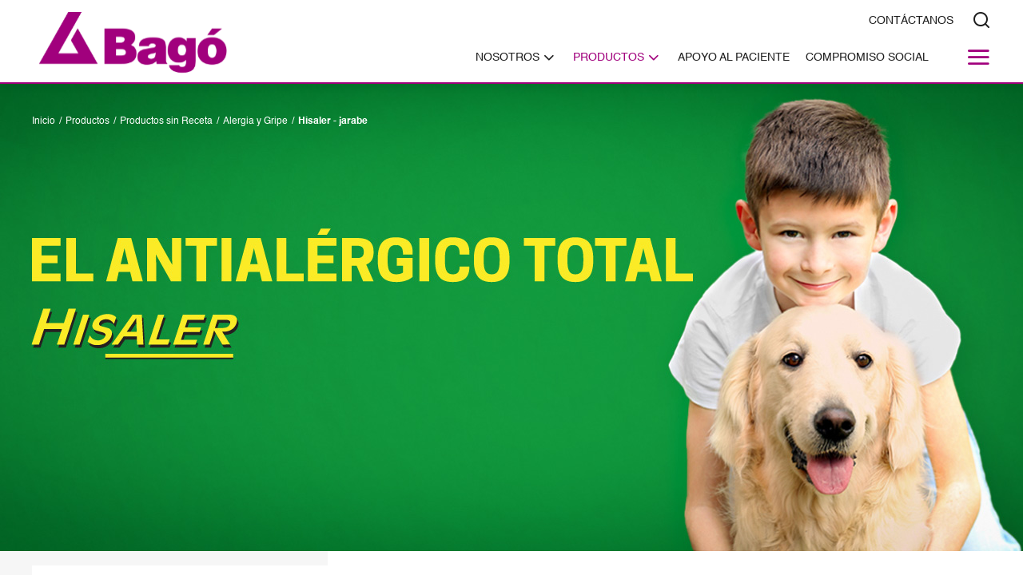

--- FILE ---
content_type: text/html; charset=UTF-8
request_url: https://www.bago.com.pe/hisaler-jarabe/?beneslug=alergia-y-gripe
body_size: 6907
content:
<!DOCTYPE html>
<html lang="es">
<head>
    <meta charset="utf-8">
    <meta name="viewport" content="initial-scale=1, maximum-scale=1, user-scalable=no"/>
    <meta http-equiv="X-UA-Compatible" content="IE=edge"/>
    <meta name="theme-color" content="#000000"/>
    
                            
        <link rel="canonical" href="https://www.bago.com.pe/hisaler-jarabe/">

    
<title>Laboratorios Bagó S.A.</title>
    <meta name="Description" content="Laboratorios Bagó S.A.">

            <meta property="og:url" content="https://www.bago.com.pe/hisaler-jarabe/" />
        <meta property="og:type" content="website" />
                            
        
            <!-- inicio favicon  iphone retina, ipad, iphone en orden-->
        <link rel="icon" type="image/png" href="/uploads/favicon/favicon.png"/>
        <link rel="apple-touch-icon-precomposed" sizes="114x114" href="/uploads/favicon/favicon.png">
        <link rel="apple-touch-icon-precomposed" sizes="72x72" href="/uploads/favicon/favicon.png">
        <link rel="apple-touch-icon-precomposed" href="/uploads/favicon/favicon.png">
        <!-- end favicon -->
        
    <link rel="stylesheet" href="https://cdn.jsdelivr.net/npm/swiper@8/swiper-bundle.min.css"/>
<link rel="stylesheet" href="/static/js/lightgallery/lightgallery.css">
<link rel="stylesheet" href="/static/js/lightgallery/lightgallery.css">
	<link rel="stylesheet" href="/static/js/validationform/validationEngine.jquery.css">
    <link rel="stylesheet" type="text/css" href="/static//css/styles.css?v=1.2.2"/>
	<link rel="stylesheet" type="text/css" href="/static//css/blocks_styl.css?v=1.2.2"/>
    
        
            <!-- Google tag (gtag.js) -->
<script async src="https://www.googletagmanager.com/gtag/js?id=UA-52984410-1"></script>
<script>
  window.dataLayer = window.dataLayer || [];
  function gtag(){dataLayer.push(arguments);}
  gtag('js', new Date());

  gtag('config', 'UA-52984410-1');
</script>
            
</head>

<body class="" id="body_inicio">


<header class="headerv1">
	<div class="headerv1_fixed">
		<div class="headerv1_content">
						<a href="https://www.bago.com.pe/" class="headerv1_logo">
				<img src="https://www.bago.com.pe/uploads/header-logo.svg" width="268" height="87" alt="Laboratorios Bagó S.A.">
			</a>
						<div class="headerv1_nav">
				<div class="headerv1_nav_up">
					<a href="https://www.bago.com.pe/contacto/" class="headerv1_link ">Contáctanos</a>
					<span class="headerv1_search icon-search headerv1SearchOpen"></span>
				</div>
				<div class="headerv1_list">
					<ul class="headerv1_list_wrap headerv1CloneList">
						<li class="headerv1_item headerv1_item_hover">
							<a href="https://www.bago.com.pe/quienes-somos/" class="headerv1_link ">Nosotros<span class="icon-chevron-down"></span></a>
							<div class="headerv1_submenu">
								<ul>
									<li><a href="https://www.bago.com.pe/quienes-somos/" class="">Quiénes somos</a></li>
									<li><a href="https://www.bago.com.pe/bago-en-el-mundo/" class="">Presencia Internacional</a></li>
								</ul>
							</div>
						</li>
						<li class="headerv1_item headerv1_item_hover">
							<a href="https://www.bago.com.pe/productos/" class="headerv1_link active">Productos<span class="icon-chevron-down"></span></a>
							<div class="headerv1_submenu">
								<ul>
									<li><a href="https://www.bago.com.pe/sin-receta-medica/" class="active">Productos Sin Receta</a></li>
									<li><a href="https://www.bago.com.pe/con-receta-medica/" class="">Productos con Receta </a></li>
								</ul>
							</div>
						</li>
						<li class="headerv1_item">
							<a href="https://www.bago.com.pe/apoyo-al-paciente/" class="headerv1_link ">apoyo al paciente</a>
						</li>
						<li class="headerv1_item">
							<a href="https://www.bago.com.pe/compromiso-social/" class="headerv1_link ">Compromiso Social</a>
						</li>
											</ul>
					<span class="headerv1_menu icon-menu v1menuOpenJS"></span>
				</div>
			</div>
		</div>
	</div>
</header>


<div class="headerv1_search_desplegable">
	<span class="headerv1_search_close icon-close headerv1SearchClose"></span>
	<form action="https://www.bago.com.pe/resultados-busqueda/">
		<div class="headerv1_search_container">
			<h6 class="headerv1_search_title">Buscar</h6>
			<div class="headerv1_search_input">
				<input type="text" name="q" value="">
				<button class="headerv1_search_btn icon-search"></button>
			</div>
		</div>
	</form>
	<figure class="headerv1_img_left">
		<img src="https://www.bago.com.pe/static/img/search-detail-left.png" width="459" height="428" loading="lazy" alt="detail-left">
	</figure>
	<figure class="headerv1_img_right">
		<img src="https://www.bago.com.pe/static/img/search-detail-right.png" width="396" height="401" loading="lazy" alt="detail-right">
	</figure>
</div>


<span class="v1menu_overlay v1menuOverlayJS"></span>
<div class="v1menu_responsive">
	<div class="v1menu_innerwrapper">
		<span class="v1menu_close icon-close v1menuCloseJS"></span>
		<div class="v1menu_wrapper">
			<div class="v1menu_list">
				<ul>
					<li class="v1menu_item">
						<a href="https://www.bago.com.pe/" class="v1menu_link ">
							<figure class="v1menu_link_icon">
								<img src="https://www.bago.com.pe/static/img/v1menu-img-1.png" loading="lazy" width="40" height="40" alt="icon-1">
							</figure>
							<span class="v1menu_link_text">Inicio</span>
						</a>
					</li>
					<li class="v1menu_item">
						<a href="https://www.bago.com.pe/quienes-somos/" class="v1menu_link v1menu_link_arrow v1menuOpenSubmenu ">
							<figure class="v1menu_link_icon">
								<img src="https://www.bago.com.pe/static/img/v1menu-img-2.png" loading="lazy" width="40" height="40" alt="icon-1">
							</figure>
							<span class="v1menu_link_text">Nosotros</span>
						</a>
						<div class="v1menu_submenu">
							<ul>
								<li><a href="https://www.bago.com.pe/quienes-somos/" class="">Quiénes somos</a></li>
								<li><a href="https://www.bago.com.pe/bago-en-el-mundo/" class="">Presencia Internacional</a></li>
							</ul>
						</div>
					</li>
					<li class="v1menu_item">
						<a href="https://www.bago.com.pe/productos/" class="v1menu_link v1menu_link_arrow v1menuOpenSubmenu active">
							<figure class="v1menu_link_icon">
								<img src="https://www.bago.com.pe/static/img/v1menu-img-3.png" loading="lazy" width="40" height="40" alt="icon-1">
							</figure>
							<span class="v1menu_link_text">Productos</span>
						</a>
						<div class="v1menu_submenu">
							<ul>
								<li><a href="https://www.bago.com.pe/sin-receta-medica/" class="active">Producto sin Receta</a></li>
								<li><a href="https://www.bago.com.pe/con-receta-medica/" class="">Producto con Receta</a></li>
							</ul>
						</div>
					</li>
					<li class="v1menu_item">
						<a href="https://www.bago.com.pe/apoyo-al-paciente/" class="v1menu_link ">
							<figure class="v1menu_link_icon">
								<img src="https://www.bago.com.pe/static/img/v1menu-img-4.png" loading="lazy" width="40" height="40" alt="icon-1">
							</figure>
							<span class="v1menu_link_text">Apoyo al Paciente</span>
						</a>
					</li>
					<li class="v1menu_item">
						<a href="https://www.bago.com.pe/compromiso-social/" class="v1menu_link ">
							<figure class="v1menu_link_icon">
								<img src="https://www.bago.com.pe/static/img/v1menu-img-5.png" loading="lazy" width="40" height="40" alt="icon-1">
							</figure>
							<span class="v1menu_link_text">Compromiso Social</span>
						</a>
					</li>
					<li class="v1menu_item">
						<a href="https://www.bago.com.pe/buscamos-talento/" class="v1menu_link ">
							<figure class="v1menu_link_icon">
								<img src="https://www.bago.com.pe/static/img/icon-head1.svg" loading="lazy" width="40" height="40" alt="icon-1">
							</figure>
							<span class="v1menu_link_text">Buscamos talento</span>
						</a>
					</li>
					<li class="v1menu_item">
						<a href="https://www.bago.com.pe/contacto/" class="v1menu_link ">
							<figure class="v1menu_link_icon">
								<img src="https://www.bago.com.pe/static/img/v1menu-img-6.png" loading="lazy" width="40" height="40" alt="icon-1">
							</figure>
							<span class="v1menu_link_text">Contacto</span>
						</a>
					</li>
										<li class="v1menu_item">
						<a href="https://www.bago.com.pe/blog/" class="v1menu_link"  target="_blank" >
							<figure class="v1menu_link_icon">
								<img src="https://www.bago.com.pe/static/img/v1menu-img-7.png" loading="lazy" width="40" height="40" alt="icon-1">
							</figure>
							<span class="v1menu_link_text">Blog Salud</span>
						</a>
					</li>
															<li class="v1menu_item">
						<a href="https://www.bago.com.pe/blog-cultura/" class="v1menu_link"  target="_blank" >
							<figure class="v1menu_link_icon">
								<img src="https://www.bago.com.pe/static/img/v1menu-img-8.png" loading="lazy" width="40" height="40" alt="icon-1">
							</figure>
							<span class="v1menu_link_text">Blog Cultura</span>
						</a>
					</li>
									</ul>
			</div>
					</div>
	</div>
</div>    <section class="b1detail">
                                <figure class="b1detail_bg detailChangeImage" data-image="/uploads/banner-hisaler-1.jpg;/uploads/banner-mobile/banner-tablet-hisaler.jpg;/uploads/banner-mobile/banner-hisaler-celular-1.jpg"></figure>
        <div class="b1detail_info">
            <div class="b1detail_content ww_center">
                                                <div class="b1detail_miga" style="color:white;">
                    <ul>
        <li><a href="/">Inicio</a></li>
    <li><span>/</span></li>
            <li><a href="/productos/">Productos</a></li>
    <li><span>/</span></li>
            <li><a href="/sin-receta-medica/">Productos sin Receta</a></li>
    <li><span>/</span></li>
            <li><a href="/sin-receta-medica/alergia-y-gripe/">Alergia y Gripe</a></li>
    <li><span>/</span></li>
            <li><a class="active">Hisaler - jarabe</a></li>
    </ul>                </div>
                                                            </div>
        </div>
    </section>
        <section class="b2detail">
                <div class="b2detail_up">
            <div class="b2detail_content ww_center">
                                <figure class="b2detail_portada">
                    <img src="/uploads/fotos-de-productos/32-hisaler-jarabe.png" loading="lazy" width="588" height="466" alt="32-hisaler-jarabe">
                </figure>
                                <div class="b2detail_info">
                                        <div class="b2detail_item">
                        <h2 class="b2detail_title b2detailOpenSubmenu">¿Qué es?</h2>
                        <div class="b2detail_description">
                            <p>Es el antialérgico total que alivia la alergia causada por ácaros, polen, humedad del clima, químicos inhalados y otros.</p>
                        </div>
                    </div>
                                        <div class="b2detail_item">
                        <h2 class="b2detail_title b2detailOpenSubmenu">Fórmula</h2>
                        <div class="b2detail_description">
                            <p>Cetirizina 5 mg/5mL.</p>
                        </div>
                    </div>
                                        <div class="b2detail_item">
                        <h2 class="b2detail_title b2detailOpenSubmenu">Beneficios</h2>
                        <div class="b2detail_description">
                            <p>Alivia los síntomas nasales y oculares de la rinitis alérgica estacional y perenne, así como los de la urticaria crónica idiopática. Inhibe la fase inicial de la reacción alérgica.&nbsp;</p><p>Contiene Xilitol, un edulcorante que no produce caries.</p><p>El frasco cuenta con una tapa de seguridad&nbsp;que los niños no pueden abrir fácilmente y evita derrames.</p>
                        </div>
                    </div>
                                        <div class="b2detail_item">
                        <h2 class="b2detail_title b2detailOpenSubmenu">Dosis</h2>
                        <div class="b2detail_description">
                            <p>Para niños de 6 a 12 años de edad: 5 ml de jarabe 2 veces al día. Para adultos y adolescentes mayores de 12 años: 10 ml 1 vez al día.</p>
                        </div>
                    </div>
                                    </div>
            </div>
        </div>
                        <div class="b2detail_down">
            <div class="b2detail_container ww_center">
                                <h3 class="b2detail_subtitle">Precauciones/Legales</h3>
                                                <div class="b2detail_text">
                    <p>No se recomienda su uso en embarazo, lactancia y niños menores de 6 años. Precaución en pacientes con predisposición de retención urinaria, pacientes epilépticos y pacientes con riesgo de convulsión. No está recomendado en pacientes con intolerancia a la fructosa. Este producto interfiere con la prueba de alergia, por lo que se debe suspender la toma 3 días antes de la prueba. Evitar el consumo de bebidas alcohólicas simultáneamente con el medicamento. Este producto disminuye la capacidad para conducir y utilizar máquinas. Mantener fuera del alcance de los niños. VENTA SIN RECETA MÉDICA. R.S.: EE-07948. Mayor información: (01) 6112900. Laboratorios Bagó del Perú S.A. RUC: 20160641810</p>
                </div>
                            </div>
        </div>
            </section>
    
        <section class="b3detail">
        <div class="b3detail_content ww_center">
            <div class="b3detail_info">
                                <h2 class="b3detail_title">
                                        Hisaler
                                                            <strong>Más familias disfrutando del poder de respirar y vivir plenamente.</strong>
                                    </h2>
                                                <div class="b3detail_description">
                    <p>Los cambios de temperatura, la humedad, los ácaros, el polen y los químicos inhalados son algunas causas de las alergias que afectan nuestras vías respiratorias. Sus síntomas nos impiden realizar nuestras actividades cotidianas y vivir plenamente.&nbsp;</p><p>Hisaler es el antialérgico total que combate estas molestias.</p>
                </div>
                            </div>
        </div>
                <figure class="b3detail_portada">
            <img src="/uploads/shutterstock-1928357321-min.jpg" loading="lazy" width="954" height="607" alt="shutterstock-1928357321-min">
        </figure>
            </section>
    
    
    
    
    <div class="scroll_top" onclick="scrollToTop()">
	<div class="scroll_top_inner">
		<span class="icon-arrow-up"></span>
		<p>Subir</p>
	</div>
</div><footer class="footer">
    <div class="footer_items">
        <a href="https://www.bago.com.pe/farmacovigilancia/" class="footer_item">
            <div class="footer_item_wrap">
                <figure class="footer_item_img">
                    <img src="https://www.bago.com.pe/static/img/footer-img-1.png" loading="lazy" width="60" height="60" alt="Farmacovigilancia">
                </figure>
                <h5 class="footer_item_title">Farmacovigilancia</h5>
                <span class="footer_item_arrow icon-arrow-right"></span>
            </div>
        </a>
        <a href="https://www.bago.com.pe/contacto/" class="footer_item">
            <div class="footer_item_wrap">
                <figure class="footer_item_img">
                    <img src="https://www.bago.com.pe/static/img/footer-img-2.png" loading="lazy" width="60" height="60" alt="Contáctanos">
                </figure>
                <h5 class="footer_item_title">Contáctanos</h5>
                <span class="footer_item_arrow icon-arrow-right"></span>
            </div>
        </a>
        <a href="https://www.bago.com.pe/buscamos-talento/" class="footer_item">
            <div class="footer_item_wrap">
                <figure class="footer_item_img">
                    <img src="https://www.bago.com.pe/static/img/footer-img-3.png" loading="lazy" width="60" height="60" alt="Buscamos talento">
                </figure>
                <h5 class="footer_item_title">buscamos talento</h5>
                <span class="footer_item_arrow icon-arrow-right"></span>
            </div>
        </a>
    </div>
    <div class="footer_blocks">
        <div class="footer_itemblock footer_itemblock_1">
            <div class="footer_container ww_center">
                                <figure class="footer_logo">
                    <img src="https://www.bago.com.pe/uploads/footer-logo.svg" width="210" height="123" alt="Laboratorios Bagó S.A.">
                </figure>
                                <div class="footer_nav">
                    <div class="footer_box footer_box_1">
                        <h6 class="footer_subtitle">La Empresa</h6>
                        <div class="footer_list">
                            <ul>
                                <li class=""><a href="https://www.bago.com.pe/quienes-somos/">Quiénes somos</a></li>
                                <li class=""><a href="https://www.bago.com.pe/bago-en-el-mundo/">Presencia Internacional</a></li>
                            </ul>
                        </div>
                    </div>
                    <div class="footer_box footer_box_2">
                        <h6 class="footer_subtitle">Productos</h6>
                        <div class="footer_list">
                            <ul>
                                <li class="active">
                                    <a href="https://www.bago.com.pe/sin-receta-medica/">Productos Sin Receta Médica</a>
                                </li>
                                <li class="">
                                    <a href="https://www.bago.com.pe/con-receta-medica/">Productos con Receta Médica</a>
                                </li>
                                <li class="">
                                    <a href="https://www.bago.com.pe/apoyo-al-paciente/">Apoyo al Paciente</a>
                                </li>
                            </ul>
                        </div>
                    </div>
                    <div class="footer_box footer_box_3">
                        <h6 class="footer_subtitle">Te informamos</h6>
                        <div class="footer_list">
                            <ul>
                                                                <li>
                                    <a href="https://www.bago.com.pe/blog/"  target="_blank" >
                                        Blog Salud
                                    </a>
                                </li>
                                                                <li class="">
                                    <a href="https://www.bago.com.pe/compromiso-social/">Compromiso Social</a>
                                </li>
                                                                <li>
                                    <a href="https://www.bago.com.pe/blog-cultura/"  target="_blank" >
                                        Blog Cultura
                                    </a>
                                </li>
                                                            </ul>
                        </div>
                    </div>
                                        <div class="footer_box footer_box_4">
                        <h6 class="footer_subtitle">Accesos</h6>
                        <div class="footer_list">
                            <div class="footer_buttons">
                                                                <a href="https://etica.resguarda.com/bago/main_es.html" class="gbtn gbtn_bd_black gbtn_small_foot"  target="_blank" >
                                    Canal de denuncias<span class="icon-arrow-up-right"></span>
                                </a>
                                                                                            </div>
                        </div>
                    </div>
                                        <div class="footer_box footer_box_legales">
                        <h6 class="footer_subtitle">Legales</h6>
                        <div class="footer_list">
                            <ul>
                                <li class="">
                                    <a href="https://www.bago.com.pe/politicas-de-privacidad/">Políticas de Privacidad</a>
                                </li>
                                <li class="">
                                    <a href="https://www.bago.com.pe/terminos-y-condiciones/">Términos y Condiciones</a>
                                </li>
                                <li class="">
                                    <a href="https://www.bago.com.pe/politica-de-cookies/">Poíticas de Cookies</a>
                                </li>
                            </ul>
                        </div>
                    </div>
                </div>
            </div>
        </div>
        <div class="footer_itemblock footer_itemblock_2">
            <div class="footer_container ww_center">
                                <div class="footer_redes">
                    <ul>
                                                <li><a href="https://www.facebook.com/LaboratoriosBagoPeru/" target="_blank" class="icon-facebook"></a></li>
                                                                        <li><a href="https://www.linkedin.com/company/laboratorios-bago-del-peru?trk=ppro_cprof" target="_blank" class="icon-linkedin"></a></li>
                                                                        <li><a href="https://www.instagram.com/laboratoriosbagodelperu/" target="_blank" class="icon-instagram"></a></li>
                                                                        <li><a href="https://www.youtube.com/channel/UC8Z-cAMgO-9KNZxeghJDlRg" target="_blank" class="icon-youtube"></a></li>
                                                                        <li><a href="https://open.spotify.com/show/0zhrdU98SoeN8npHbGVpeZ" target="_blank" class="icon-spotify"></a></li>
                                                                    </ul>
                </div>
                                <div class="footer_legales">
                    <span class="footer_legales_title">Legal:</span>
                    <div class="footer_legales_list">
                        <ul>
                                                        <li class="" >
                                <a href="https://www.bago.com.pe/politicas-de-privacidad/">Políticas de Privacidad</a>
                            </li>
                                                                                    <li class="" >
                                <a href="https://www.bago.com.pe/terminos-y-condiciones/">Términos y Condiciones</a>
                            </li>
                                                                                    <li class="" >
                                <a href="https://www.bago.com.pe/politica-de-cookies/">Políticas de Cookies</a>
                            </li>
                                                                                    <li class="" >
                                <a href="https://www.bago.com.pe/derechos-arco/">Derechos Arco</a>
                            </li>
                                                    </ul>
                    </div>
                </div>
            </div>
        </div>
        <div class="footer_itemblock footer_itemblock_3">
            <div class="footer_container footer_container_3 ww_center">
                                <div class="footer_copyright">
                    <p>© 1997-2026 Laboratorios Bagó S.A.</p>
                </div>
                                <a href="https://www.staffdigital.pe/proyecto/" target="_blank" class="footer_team">
                    <span class="footer_team_text">Diseñado por</span>
                    <figure class="footer_team_img">
                        <img src="https://www.bago.com.pe/static/img/staffdigital.svg" width="83" height="15" alt="staffdigital">
                    </figure>
                </a>
            </div>
        </div>
    </div>
</footer><script src="/static/js/jquery-3.2.1.min.js"></script>
<script src="/static/js/main.js"></script>
<script src="/static/js/header.js"></script>
<script src="/static/js/jquery.waypoints.js"></script>
<script>
    let waypoint_scroll_top = new Waypoint({
		element: document.querySelector('footer'),
		handler: function(direction) {
			if (direction === 'down') {
				document.querySelector('.scroll_top').classList.add('active')
			}
			else {
				document.querySelector('.scroll_top').classList.remove('active')
			}
		},
		offset: '100%'
	})

    //(2, 3, ',', '.')
    //n : cantidad de decimales
    //x : cantidad de digitos para la separación
    //s : separador de miles
    //c : separador de decimales
    Number.prototype.format = function(n, x, s, c) {
        var re = '\\d(?=(\\d{' + (x || 3) + '})+' + (n > 0 ? '\\D' : '$') + ')',
            num = this.toFixed(Math.max(0, ~~n));

        return (c ? num.replace('.', c) : num).replace(new RegExp(re, 'g'), '$&' + (s || ','));
    };

    String.prototype.replaceAll = function(search, replacement) {
        var target = this;
        return target.split(search).join(replacement);
    };
    function isNumberKey(evt){
        var charCode = (evt.which) ? evt.which : event.keyCode
        if (charCode > 31 && (charCode < 48 || charCode > 57))
            return false;
        return true;
    }
    function isLetterKey(evt) {
        evt = (evt) ? evt : event;
        // var regex = new RegExp("^[a-zA-Z ]+$");
        var regex = new RegExp("^[a-zA-ZäÄëËïÏöÖüÜáéíóúáéíóúÁÉÍÓÚÂÊÎÔÛâêîôûàèìòùÀÈÌÒÙñÑ\ \'\-]+$");
        var key = String.fromCharCode(!evt.charCode ? evt.which : evt.charCode);
        if (!regex.test(key)) {
            evt.preventDefault();
            return false;
        }
        return true;
    }
    function isPhoneNumberKey(evt) {
        evt = (evt) ? evt : event;
        // var regex = new RegExp("^[a-zA-Z ]+$");
        var regex = new RegExp("^[0-9\ \+]");
        var key = String.fromCharCode(!evt.charCode ? evt.which : evt.charCode);
        if (!regex.test(key)) {
            evt.preventDefault();
            return false;
        }
        return true;
    }
    function isMaxCharacters(input,n){
        return input.value.length < n;
    }
</script>

<script src="https://cdn.jsdelivr.net/npm/swiper@8/swiper-bundle.min.js"></script>
<script src="/static/js/lightgallery/lightgallery.js"></script>
<script src="/static/js/lightgallery/lg-video.js"></script>
<script src="/static/js/lightgallery/lg-autoplay.js"></script>
<script>
    
    $(function(){
        changeImage('.detailChangeImage');
        window.onresize = function(){
            changeImage('.detailChangeImage');
        };

        if($('#blog_ctn').length > 0) {
            $.ajax({
                url : '/ajax/list-product-posts/',
                data: {'cat':'1', 'qty':'3'}
            }).done(function(html){
                $('#blog_ctn').html(html);
            }).fail(function(err){
                console.error(err.responseText);
            })
        }


        //+++ ACORDEON +++
        $('.b2detailOpenSubmenu').on('click', function(event){
            event.preventDefault();
            if ($(this).hasClass('active')) {
                $(this).removeClass('active').parent().find('.b2detail_description').stop().slideUp();
            }else{
                $('.b2detail_title').removeClass('active');
                $('.b2detail_description').stop().slideUp();
                $(this).addClass('active').parent().find('.b2detail_description').stop().slideToggle();
            };
        })
        $('.b2detailOpenSubmenu').eq(0).click();
        //<<< END >>>


        //+++ SLIDER GALERIA +++
        var galleryThumbs = new Swiper('.b6buscamosSlidergallery', {
            loop: ($('.b6buscamosSlidergallery .swiper-slide').length > 3),
            centeredSlides: false,
            spaceBetween: 10,
            slidesPerView: 3,
            loopedSlides: 3,
            slideToClickedSlide: true,
            breakpoints: {
                320:{
                    slidesPerView: 2,
                    spaceBetween: 20,
                },
                500:{
                slidesPerView: 3,
                spaceBetween: 20,
                },
            },
        });

        var imageBigGalleryItem = $('.b6buscamosSliderImage .swiper-slide').length;
        if(imageBigGalleryItem < 2){
            $('.b6buscamos_controls').hide();
            $('.b6buscamos_slider_gallery').hide();
        } else if (imageBigGalleryItem < 4){
            $('.b6buscamosClick').on('click', function(e){
                var b6buscamosImgMiniIndex = $(this).data('index');
                galleryTop.slideTo(b6buscamosImgMiniIndex, 500, false);
            })
        } 

        var galleryTop = new Swiper('.b6buscamosSliderImage', {
            loop: ($('.b6buscamosSliderImage .swiper-slide').length > 3),
            spaceBetween: 0,
            loopedSlides: 3,
            navigation: {
                nextEl: '.b6buscamos_next',
                prevEl: '.b6buscamos_prev',
            },
        });
        galleryTop.controller.control = galleryThumbs;
        galleryThumbs.controller.control = galleryTop;
   

        $('#galleryVideos').lightGallery({
            selector: '.openVideoSelect',
            videoMaxWidth: '80%',
            getCaptionFromTitleOrAlt: false,
            fullScreen: false,
            download: false,
        });
        //<<< END >>>


        //+++ SLIDER NOTICIAS +++
        let swiperB5BuscamosJs = new Swiper(".b5sliderB5buscamos", {
            slidesPerView: 3,
            spaceBetween: 30,
            loop: true,
            autoplay: {
                delay: 4500,
                disableOnInteraction: false,
            },
            navigation: {
                nextEl: ".b5buscamos_next",
                prevEl: ".b5buscamos_prev",
            },
            breakpoints: {
                320:{
                    slidesPerView: 1,
                    spaceBetween: 10,
                },
                640:{
                slidesPerView: 2,
                spaceBetween: 10,
                },
                800:{
                slidesPerView: 3,
                spaceBetween: 30,
                }
            },
        });
        //<<< END >>>


    });
</script>

<script>
    //scroll page
	function scrollToTop(){
		window.scrollTo(0, 0);
	}
    //+++ FOOTER RESPONSIVE - ACORDEON +++
    if($(window).innerWidth() < 1025){
        $('.footer_subtitle').on('click', function(event){
            if ($(this).hasClass('active')) {
                $(this).removeClass('active').parent().find('.footer_list').stop().slideUp();
            }else{
                $('.footer_subtitle').removeClass('active');
                $('.footer_list').stop().slideUp();
                $(this).addClass('active').parent().find('.footer_list').stop().slideToggle();
            };
        })
    }
    //<<< END >>>


    
    
    function storeUtms($data) {
        $.ajax({
            url: '/ajax/utms',
            type: 'get',
            dataType: 'json',
            data: $data,
            success: function (data) {
                updateUtm(data);
            }
        })
    }

    function updateUtm(data) {
        if (data['utm_source']) {
            $('.form_utmsource').val(data['utm_source']);
        }
        if (data['utm_medium']) {
            $('.form_utmmedium').val(data['utm_medium']);
        }
        if (data['utm_source']) {
            $('.form_utmsource').val(data['utm_source']);
        }
        if (data['utm_campaign']) {
            $('.form_utmcampaign').val(data['utm_campaign']);
        }
        if (data['utm_term']) {
            $('.form_utmterm').val(data['utm_term']);
        }
        if (data['utm_content']) {
            $('.form_utmcontent').val(data['utm_content']);
        }
        if (data['utm_gclid']) {
            $('.form_gclid').val(data['utm_gclid']);
        }
    }

    let utm_data = {};
                                                            if (!$.isEmptyObject(utm_data)) {
        storeUtms(utm_data);
    }

    
</script>

    <script>function loadScript(a){var b=document.getElementsByTagName("head")[0],c=document.createElement("script");c.type="text/javascript",c.src="https://tracker.metricool.com/resources/be.js",c.onreadystatechange=a,c.onload=a,b.appendChild(c)}loadScript(function(){beTracker.t({hash:"3345b1bf9fc606e00ca4e52b75f8c917"})});</script>

</body>
</html>


--- FILE ---
content_type: text/css
request_url: https://www.bago.com.pe/static//css/styles.css?v=1.2.2
body_size: 2122
content:
/* normalize.css v2.1.0 | MIT License | git.io/normalize */
article,
aside,
details,
figcaption,
figure,
footer,
header,
hgroup,
main,
nav,
section,
summary {
  display: block;
  margin: 0;
}
audio,
canvas,
video {
  display: inline-block;
}
audio:not([controls]) {
  display: none;
  height: 0;
}
[hidden] {
  display: none;
}
html {
  font-family: sans-serif;
/* 1 */
  -webkit-text-size-adjust: 100%;
/* 2 */
  -ms-text-size-adjust: 100%;
/* 2 */
}
body {
  margin: 0;
}
a:focus {
  outline: thin dotted;
}
a:active,
a:hover {
  outline: 0;
}
h1 {
  font-size: 2em;
  margin: 0;
}
abbr[title] {
  border-bottom: 1px dotted;
}
b,
strong {
  font-weight: bold;
}
dfn {
  font-style: italic;
}
hr {
  -moz-box-sizing: content-box;
  -webkit-box-sizing: content-box;
  -moz-box-sizing: content-box;
  box-sizing: content-box;
  height: 0;
}
mark {
  background: #ff0;
  color: #000;
}
code,
kbd,
pre,
samp {
  font-family: monospace, serif;
  font-size: 1em;
}
pre {
  white-space: pre-wrap;
}
q {
  quotes: "\201C" "\201D" "\2018" "\2019";
}
small {
  font-size: 80%;
}
sub,
sup {
  font-size: 75%;
  line-height: 0;
  position: relative;
  vertical-align: baseline;
}
sup {
  top: -0.5em;
}
sub {
  bottom: -0.25em;
}
img {
  border: 0;
  display: block;
  margin: 0;
}
svg:not(:root) {
  overflow: hidden;
}
figure {
  margin: 0;
}
fieldset {
  border: 1px solid #c0c0c0;
  margin: 0 2px;
  padding: 0.35em 0.625em 0.75em;
}
legend {
  border: 0;
/* 1 */
  padding: 0;
/* 2 */
}
button,
input,
select,
textarea {
  font-family: inherit;
/* 1 */
  font-size: 100%;
/* 2 */
  margin: 0;
  -webkit-box-shadow: inherit;
  box-shadow: inherit;
  border-radius: 0px;
/* 3 */
}
button,
input {
  line-height: normal;
}
button,
select {
  text-transform: none;
}
button,
html input[type="button"],
input[type="reset"],
input[type="submit"] {
  -webkit-appearance: button;
/* 2 */
  cursor: pointer;
/* 3 */
}
button[disabled],
html input[disabled] {
  cursor: default;
}
input[type="checkbox"],
input[type="radio"] {
  -webkit-box-sizing: border-box;
  -moz-box-sizing: border-box;
  box-sizing: border-box;
/* 1 */
  padding: 0;
/* 2 */
}
input[type="search"] {
  -webkit-appearance: textfield;
/* 1 */
  -moz-box-sizing: content-box;
  -webkit-box-sizing: content-box;
/* 2 */
  -webkit-box-sizing: content-box;
  -moz-box-sizing: content-box;
  box-sizing: content-box;
}
input[type="search"]::-webkit-search-cancel-button,
input[type="search"]::-webkit-search-decoration {
  -webkit-appearance: none;
}
button::-moz-focus-inner,
input::-moz-focus-inner {
  border: 0;
  padding: 0;
}
textarea {
  overflow: auto;
/* 1 */
  vertical-align: top;
/* 2 */
}
table {
  border-collapse: collapse;
  border-spacing: 0;
}
body,
span,
object,
iframe,
h1,
h2,
h3,
h4,
h5,
h6,
h7 p,
blockquote,
pre,
a,
abbr,
acronym,
address,
code,
del,
dfn,
em,
img,
q,
dl,
dt,
dd,
ol,
ul,
li,
fieldset,
form,
label,
legend,
table,
caption,
tbody,
tfoot,
thead,
tr,
th,
td,
article,
aside,
dialog,
figure,
footer,
header,
hgroup,
section,
menu,
details {
  margin: auto;
  padding: 0;
  border: 0;
  font-weight: inherit;
  font-style: inherit;
  font-size: 100%;
  font-family: inherit;
  vertical-align: baseline;
}
article,
aside,
dialog,
figure,
footer,
header,
hgroup,
section,
menu {
  display: block;
}
html,
body {
  height: 100%;
}
body {
  font-family: Verdana;
}
a {
  text-decoration: none;
  display: inline-block;
}
li {
  list-style: none;
  margin: 0;
}
h2 {
  margin: 0;
  font-size: 38px;
  line-height: 1;
  font-weight: normal;
}
article {
  margin: 0;
}
h3 {
  margin: 0;
  font-size: 12px;
  line-height: 1;
}
h4 {
  padding: 0;
  margin: 0;
  font-size: 16px;
  line-height: 1;
}
h5 {
  margin: 0;
  font-size: 18px;
  line-height: 1;
  font-weight: bold;
}
h6 {
  font-size: 16px;
  font-size: 18px;
  line-height: 1;
  margin: 0;
}
a img {
  border: none;
  display: block;
}
p {
  margin: 0 0 15px;
}
li {
  list-style: none;
}
em,
cite {
  font-style: normal;
}
strong {
  font-weight: bold;
}
label {
  cursor: pointer;
  display: inline-block;
}
textarea {
  font-family: Arial, sans-serif;
  resize: none;
}
input,
textarea,
select {
  border-radius: 0px;
}
input[type="submit"] {
  cursor: pointer;
}
:focus {
  outline: 0;
}
table {
  border-collapse: collapse;
  border-spacing: 0;
}
caption,
th,
td {
  font-weight: normal;
}
table,
th,
td {
  vertical-align: middle;
}
br {
  line-height: 1;
}
@font-face {
  font-family: 'BebasNeue';
  src: url("../fonts/BebasNeue.eot");
  src: url("../fonts/BebasNeue.eot?#iefix") format('embedded-opentype'), url("../fonts/BebasNeue.svg#BebasNeue") format('svg'), url("../fonts/BebasNeue.ttf") format('truetype'), url("../fonts/BebasNeue.woff") format('woff'), url("../fonts/BebasNeue.woff2") format('woff2');
  font-weight: normal;
  font-style: normal;
}
@font-face {
  font-family: 'Helvetica';
  src: url("../fonts/Helvetica.eot");
  src: url("../fonts/Helvetica.eot?#iefix") format('embedded-opentype'), url("../fonts/Helvetica.woff2") format('woff2'), url("../fonts/Helvetica.woff") format('woff'), url("../fonts/Helvetica.ttf") format('truetype'), url("../fonts/Helvetica.svg#Helvetica") format('svg');
  font-weight: normal;
  font-style: normal;
  font-display: swap;
}
@font-face {
  font-family: 'Helvetica-Bold';
  src: url("../fonts/Helvetica-Bold.eot");
  src: url("../fonts/Helvetica-Bold.eot?#iefix") format('embedded-opentype'), url("../fonts/Helvetica-Bold.woff2") format('woff2'), url("../fonts/Helvetica-Bold.woff") format('woff'), url("../fonts/Helvetica-Bold.ttf") format('truetype'), url("../fonts/Helvetica-Bold.svg#Helvetica-Bold") format('svg');
  font-weight: bold;
  font-style: normal;
  font-display: swap;
}
@font-face {
  font-family: 'Helvetica-Light';
  src: url("../fonts/Helvetica-Light.eot");
  src: url("../fonts/Helvetica-Light.eot?#iefix") format('embedded-opentype'), url("../fonts/Helvetica-Light.woff2") format('woff2'), url("../fonts/Helvetica-Light.woff") format('woff'), url("../fonts/Helvetica-Light.ttf") format('truetype'), url("../fonts/Helvetica-Light.svg#Helvetica-Light") format('svg');
  font-weight: 300;
  font-style: normal;
  font-display: swap;
}
@font-face {
  font-family: 'icomoon';
  src: url("../fonts/icomoon.eot?oo6fs5");
  src: url("../fonts/icomoon.eot?oo6fs5#iefix") format('embedded-opentype'), url("../fonts/icomoon.ttf?oo6fs5") format('truetype'), url("../fonts/icomoon.woff?oo6fs5") format('woff'), url("../fonts/icomoon.svg?oo6fs5#icomoon") format('svg');
  font-weight: normal;
  font-style: normal;
  font-display: block;
}
[class^="icon-"],
[class*=" icon-"] {
/* use !important to prevent issues with browser extensions that change fonts */
  font-family: 'icomoon' !important;
  speak: never;
  font-style: normal;
  font-weight: normal;
  font-variant: normal;
  text-transform: none;
  line-height: 1;
/* Better Font Rendering =========== */
  -webkit-font-smoothing: antialiased;
  -moz-osx-font-smoothing: grayscale;
}
.icon-canal:before {
  content: "\e91e";
}
.icon-play:before {
  content: "\e91d";
}
.icon-close:before {
  content: "\e91c";
}
.icon-youtube:before {
  content: "\e916";
}
.icon-tiktok:before {
  content: "\e917";
}
.icon-spotify:before {
  content: "\e918";
}
.icon-instagram:before {
  content: "\e919";
}
.icon-linkedin:before {
  content: "\e91a";
}
.icon-facebook:before {
  content: "\e91b";
}
.icon-menu:before {
  content: "\e905";
}
.icon-arrow-left:before {
  content: "\e906";
}
.icon-arrow-right:before {
  content: "\e907";
}
.icon-arrow-up:before {
  content: "\e908";
}
.icon-arrow-up-right:before {
  content: "\e909";
}
.icon-chevron-down:before {
  content: "\e90a";
}
.icon-chevron-left:before {
  content: "\e90b";
}
.icon-chevron-right:before {
  content: "\e90c";
}
.icon-chevron-up:before {
  content: "\e90d";
}
.icon-clock:before {
  content: "\e90e";
}
.icon-mail:before {
  content: "\e90f";
}
.icon-map-pin:before {
  content: "\e910";
}
.icon-minus:before {
  content: "\e911";
}
.icon-phone:before {
  content: "\e912";
}
.icon-plus:before {
  content: "\e913";
}
.icon-search:before {
  content: "\e914";
}
.icon-smartphone:before {
  content: "\e915";
}
.icon-Recurso-1:before {
  content: "\e904";
}
.icon-Icon:before {
  content: "\e902";
}
.icon-icons:before {
  content: "\e903";
}
.icon-Vector11:before {
  content: "\e900";
}
.icon-Vector1:before {
  content: "\e901";
}
.ww_center {
  max-width: 1200px;
  width: 94%;
  margin: auto;
}
body {
  font-size: 15px;
  font-family: 'Helvetica', sans-serif;
  color: #545454;
  -webkit-font-smoothing: antialiased;
  -webkit-tap-highlight-color: transparent;
}
a {
  color: inherit;
}
a:focus {
  outline: none;
}


--- FILE ---
content_type: text/css
request_url: https://www.bago.com.pe/static//css/blocks_styl.css?v=1.2.2
body_size: 20601
content:
.b1apoyo_paciente_banner {
  width: 100%;
  height: 330px;
  background-position: center;
  background-repeat: no-repeat;
  -webkit-background-size: cover;
  -moz-background-size: cover;
  background-size: cover;
  position: relative;
  display: -webkit-box;
  display: -moz-box;
  display: -webkit-flex;
  display: -ms-flexbox;
  display: box;
  display: flex;
  -webkit-box-align: center;
  -moz-box-align: center;
  -o-box-align: center;
  -ms-flex-align: center;
  -webkit-align-items: center;
  align-items: center;
}
@media screen and (max-width: 767px) {
  .b1apoyo_paciente_banner {
    -webkit-box-align: start;
    -moz-box-align: start;
    -o-box-align: start;
    -ms-flex-align: start;
    -webkit-align-items: flex-start;
    align-items: flex-start;
  }
}
.b1apoyo_paciente_banner:before {
  content: '';
  position: absolute;
  top: 0;
  left: 0;
  width: 100%;
  height: 100%;
  display: block;
  background: -webkit-linear-gradient(0deg, rgba(95,4,74,0.4) 7.84%, rgba(60,2,47,0) 92.12%);
  background: -moz-linear-gradient(0deg, rgba(95,4,74,0.4) 7.84%, rgba(60,2,47,0) 92.12%);
  background: -o-linear-gradient(0deg, rgba(95,4,74,0.4) 7.84%, rgba(60,2,47,0) 92.12%);
  background: -ms-linear-gradient(0deg, rgba(95,4,74,0.4) 7.84%, rgba(60,2,47,0) 92.12%);
  background: linear-gradient(90deg, rgba(95,4,74,0.4) 7.84%, rgba(60,2,47,0) 92.12%);
}
.b1apoyo_paciente_center {
  position: relative;
}
@media screen and (max-width: 767px) {
  .b1apoyo_paciente_center {
    height: 100%;
    margin: 0 auto;
  }
}
.b1apoyo_paciente_center ul {
  display: -webkit-box;
  display: -moz-box;
  display: -webkit-flex;
  display: -ms-flexbox;
  display: box;
  display: flex;
  -webkit-box-align: center;
  -moz-box-align: center;
  -o-box-align: center;
  -ms-flex-align: center;
  -webkit-align-items: center;
  align-items: center;
  padding-bottom: 24px;
}
@media screen and (max-width: 767px) {
  .b1apoyo_paciente_center ul {
    -webkit-box-lines: multiple;
    -moz-box-lines: multiple;
    -o-box-lines: multiple;
    -webkit-flex-wrap: wrap;
    -ms-flex-wrap: wrap;
    flex-wrap: wrap;
    padding-bottom: 0;
    margin: 0;
  }
}
.b1apoyo_paciente_center a {
  font-size: 13px;
  color: #fff;
  line-height: 24px;
  display: inline-block;
}
.b1apoyo_paciente_center a.active {
  color: #fff;
  font-family: 'Helvetica-Bold', sans-serif;
}
.b1apoyo_paciente_center span {
  display: inline-block;
  margin: 0 5px;
  color: #fff;
  font-size: 16px;
}
.b1apoyo_info {
  max-width: 670px;
  width: 100%;
  margin: 0;
}
@media screen and (max-width: 767px) {
  .b1apoyo_info {
    display: -webkit-box;
    display: -moz-box;
    display: -webkit-flex;
    display: -ms-flexbox;
    display: box;
    display: flex;
    -webkit-box-orient: vertical;
    -moz-box-orient: vertical;
    -o-box-orient: vertical;
    -webkit-flex-direction: column;
    -ms-flex-direction: column;
    flex-direction: column;
    -webkit-box-pack: justify;
    -moz-box-pack: justify;
    -o-box-pack: justify;
    -ms-flex-pack: justify;
    -webkit-justify-content: space-between;
    justify-content: space-between;
    height: 100%;
    -webkit-box-sizing: border-box;
    -moz-box-sizing: border-box;
    box-sizing: border-box;
    padding: 28px 0 40px 0;
  }
}
.b1apoyo_info p {
  color: #fff;
  font-size: calc(18px + (25 - 18) * ((100vw - 320px) / (1920 - 320)));
  font-weight: normal;
  font-family: 'Helvetica-Light', sans-serif;
}
.b1apoyo_info h2,
.b1apoyo_info h1 {
  color: #fff;
  font-size: calc(30px + (55 - 30) * ((100vw - 320px) / (1920 - 320)));
  font-family: 'BebasNeue', sans-serif;
  font-weight: normal;
}

.b1buscamos_bg {
  width: 100%;
  background-repeat: no-repeat;
  background-position: center;
  -webkit-background-size: cover;
  -moz-background-size: cover;
  background-size: cover;
  height: 585px;
  position: relative;
}
.b1buscamos_bg:before {
  content: '';
  position: absolute;
  top: 0;
  left: 0;
  width: 100%;
  height: 100%;
  display: block;
  background: rgba(45,2,35,0.4);
}
@media screen and (max-width: 1024px) {
  .b1buscamos_bg {
    height: 450px;
  }
}
@media screen and (max-width: 640px) {
  .b1buscamos_bg {
    height: 350px;
  }
}
.b1tbuscamos_info {
  padding-top: 100px;
  position: relative;
}
.b1tbuscamos_info p {
  font-size: 25px;
  color: #fff;
  font-family: 'Helvetica-Light', sans-serif;
  margin-bottom: 100px;
}
.b1tbuscamos_info h2 {
  font-weight: normal;
  font-family: 'BebasNeue', sans-serif;
  color: #fff;
  font-size: calc(30px + (50 - 30) * ((100vw - 320px) / (1920 - 320)));
  max-width: 680px;
  width: 100%;
  margin: 0;
}
@media screen and (max-width: 640px) {
  .b1tbuscamos_info {
    text-align: center;
  }
  .b1tbuscamos_info p {
    margin-bottom: 50px;
  }
  .b1tbuscamos_info h2 {
    max-width: inherit;
  }
}

.b1detail {
  height: 585px;
  position: relative;
}
.b1detail_bg {
  width: 100%;
  height: 100%;
  background-position: center;
  background-repeat: no-repeat;
  -webkit-background-size: cover;
  -moz-background-size: cover;
  background-size: cover;
}
.b1detail_info {
  width: 100%;
  height: 100%;
  position: absolute;
  top: 0;
  left: 0;
  -webkit-box-sizing: border-box;
  -moz-box-sizing: border-box;
  box-sizing: border-box;
  padding: 41px 0 0 0;
}
.b1detail_miga {
  line-height: 1.1;
  font-family: 'Helvetica', sans-serif;
  font-size: 12px;
  margin: 0 0 102px 0;
}
@media screen and (max-width: 767px) {
  .b1detail_miga {
    margin-bottom: 38px;
  }
}
.b1detail_miga ul {
  display: -webkit-box;
  display: -moz-box;
  display: -webkit-flex;
  display: -ms-flexbox;
  display: box;
  display: flex;
  -webkit-box-orient: horizontal;
  -moz-box-orient: horizontal;
  -o-box-orient: horizontal;
  -webkit-flex-direction: row;
  -ms-flex-direction: row;
  flex-direction: row;
  -webkit-box-lines: multiple;
  -moz-box-lines: multiple;
  -o-box-lines: multiple;
  -webkit-flex-wrap: wrap;
  -ms-flex-wrap: wrap;
  flex-wrap: wrap;
  -webkit-box-align: center;
  -moz-box-align: center;
  -o-box-align: center;
  -ms-flex-align: center;
  -webkit-align-items: center;
  align-items: center;
}
.b1detail_miga ul span {
  display: inline-block;
  margin: 0px 5px;
}
.b1detail_miga li:last-child {
  font-family: 'Helvetica-Bold', sans-serif;
}
.b1detail_title_up {
  display: block;
  line-height: 1;
  letter-spacing: 1px;
  font-family: 'Helvetica-Light', sans-serif;
  font-size: 14px;
  text-transform: uppercase;
  margin: 0 0 28px 0;
}
.b1detail_title_down {
  max-width: 537px;
  width: 100%;
  line-height: 1;
  letter-spacing: -0.01em;
  color: #fff;
  font-family: 'BebasNeue', sans-serif;
  font-weight: normal;
  font-size: 55px;
  margin: 0 0 20px 0;
}
@media screen and (max-width: 767px) {
  .b1detail_title_down {
    font-size: 35px;
  }
}
.b1detail_logo {
  max-width: 204px;
  width: 100%;
  margin: 0;
}
@media screen and (max-width: 767px) {
  .b1detail_logo {
    max-width: 138px;
  }
}
.b1detail_logo img {
  width: 100%;
  height: auto;
  display: block;
}

.b1detalle_equidad_diversidad {
  padding: 28px 0px 0px 0px;
  background-color: #f7f9fa;
}
.b1detalle_equidad_diversidad .b1detalle_equidad_diversidad_row {
  padding-bottom: 0;
}
.b1detalle_equidad_diversidad_link ul {
  display: -webkit-box;
  display: -moz-box;
  display: -webkit-flex;
  display: -ms-flexbox;
  display: box;
  display: flex;
  -webkit-box-align: center;
  -moz-box-align: center;
  -o-box-align: center;
  -ms-flex-align: center;
  -webkit-align-items: center;
  align-items: center;
}
@media screen and (max-width: 767px) {
  .b1detalle_equidad_diversidad_link ul {
    -webkit-box-lines: multiple;
    -moz-box-lines: multiple;
    -o-box-lines: multiple;
    -webkit-flex-wrap: wrap;
    -ms-flex-wrap: wrap;
    flex-wrap: wrap;
  }
}
.b1detalle_equidad_diversidad_link a {
  font-size: 16px;
  line-height: 24px;
  display: inline-block;
}
.b1detalle_equidad_diversidad_link a.active {
  color: #a1007d;
}
.b1detalle_equidad_diversidad_link span {
  display: inline-block;
  margin: 0 5px;
  font-size: 16px;
}
.b1detalle_equidad_diversidad_row {
  padding-top: 52px;
  padding-bottom: 7px;
}
.b1detalle_equidad_diversidad_row h1 {
  font-weight: normal;
  font-size: 50px;
  line-height: 54px;
  font-family: 'BebasNeue', sans-serif;
  color: #a1007d;
  text-align: center;
  margin-bottom: 55px;
}
.b1detalle_equidad_diversidad_itm {
  display: -webkit-box;
  display: -moz-box;
  display: -webkit-flex;
  display: -ms-flexbox;
  display: box;
  display: flex;
  -webkit-box-lines: multiple;
  -moz-box-lines: multiple;
  -o-box-lines: multiple;
  -webkit-flex-wrap: wrap;
  -ms-flex-wrap: wrap;
  flex-wrap: wrap;
  -webkit-box-align: center;
  -moz-box-align: center;
  -o-box-align: center;
  -ms-flex-align: center;
  -webkit-align-items: center;
  align-items: center;
  background-color: #fff;
}
.b1detalle_equidad_diversidad_itm:nth-child(even) {
  -webkit-box-direction: reverse;
  -moz-box-direction: reverse;
  -o-box-direction: reverse;
  -webkit-box-orient: horizontal;
  -moz-box-orient: horizontal;
  -o-box-orient: horizontal;
  -webkit-flex-direction: row-reverse;
  -ms-flex-direction: row-reverse;
  flex-direction: row-reverse;
  background-color: #f6f6f6;
}
@media screen and (max-width: 1024px) {
  .b1detalle_equidad_diversidad_itm {
    -webkit-box-align: start;
    -moz-box-align: start;
    -o-box-align: start;
    -ms-flex-align: start;
    -webkit-align-items: flex-start;
    align-items: flex-start;
  }
}
@media screen and (max-width: 1023px) {
  .b1detalle_equidad_diversidad_itm {
    -webkit-box-orient: vertical;
    -moz-box-orient: vertical;
    -o-box-orient: vertical;
    -webkit-flex-direction: column;
    -ms-flex-direction: column;
    flex-direction: column;
  }
}
.b1detalle_equidad_diversidad_img {
  width: 50%;
  margin: 0;
}
.b1detalle_equidad_diversidad_img img {
  width: 100%;
  height: auto;
  display: block;
}
@media screen and (max-width: 1023px) {
  .b1detalle_equidad_diversidad_img {
    margin: auto;
    width: 90%;
  }
}
.b1detalle_equidad_diversidad_contenido {
  width: 50%;
  -webkit-box-sizing: border-box;
  -moz-box-sizing: border-box;
  box-sizing: border-box;
  padding: 40px;
}
@media screen and (max-width: 1024px) {
  .b1detalle_equidad_diversidad_contenido {
    padding: 10px 40px;
  }
}
@media screen and (max-width: 1023px) {
  .b1detalle_equidad_diversidad_contenido {
    width: 100%;
    padding: 20px;
  }
}
.b1detalle_equidad_diversidad_inner {
  max-width: 584px;
  width: 100%;
  margin: auto;
}
.b1detalle_equidad_diversidad_inner ul,
.b1detalle_equidad_diversidad_inner ol {
  padding-left: 20px;
}
.b1detalle_equidad_diversidad_inner ul li,
.b1detalle_equidad_diversidad_inner ol li {
  list-style-type: inherit;
}
.b1detalle_equidad_diversidad_inner h2 {
  margin-bottom: 30px;
  color: #a1007d;
  font-size: 32px;
  font-family: 'Helvetica-Bold', sans-serif;
  font-weight: normal;
  line-height: 44px;
}
.b1detalle_equidad_diversidad_inner p,
.b1detalle_equidad_diversidad_inner ul,
.b1detalle_equidad_diversidad_inner ol {
  font-size: 20px;
  line-height: 28px;
  font-family: 'Helvetica-Light', sans-serif;
  color: #1e1e1e;
  text-align: justify;
}
@media screen and (max-width: 1280px) {
  .b1detalle_equidad_diversidad_inner h2 {
    font-size: 25px;
  }
}
@media screen and (max-width: 1023px) {
  .b1detalle_equidad_diversidad_inner {
    max-width: inherit;
  }
}

.b1home_parent_video {
  position: relative;
  width: 100%;
}
.b1home_parent_video.height_695 {
  height: 695px;
}
@media screen and (max-width: 1200px) {
  .b1home_parent_video.height_695 {
    height: 0;
  }
}
.b1home_parent_video.height_full {
  height: 100vh;
}
@media screen and (max-width: 1200px) {
  .b1home_parent_video.height_full {
    height: 0;
  }
}
@media screen and (max-width: 1200px) {
  .b1home_parent_video {
    padding-bottom: 56.25%;
    height: 0;
  }
}
.b1home_yt {
  position: absolute;
  width: 100%;
  height: 100%;
}
.b1home_yt:before {
  content: '';
  position: absolute;
  top: 0;
  left: 0;
  width: 100%;
  height: 100%;
  background-color: transparent;
  z-index: 10;
}
.b1home_yt iframe {
  width: 100%;
  height: 100%;
}
@media screen and (max-width: 1200px) {
  .b1home_yt:before {
    display: none;
  }
  .b1home_yt iframe {
    position: absolute;
    top: 0;
    left: 0;
    width: 100%;
    height: 100%;
  }
}
/*.b1home_yt
	position relative
	width 100%
	padding-bottom 45%
	height 0
	&:before
		content ''
		position absolute
		top 0
		left 0
		width 100%
		height 100%
		background-color transparent
		z-index 10
	iframe
		position absolute
		top 0
		left 0
		width 100%
		height calc(100vw/1.77)*/
.b1home .swiper-container-horizontal > .swiper-pagination-bullets {
  display: -webkit-box;
  display: -moz-box;
  display: -webkit-flex;
  display: -ms-flexbox;
  display: box;
  display: flex;
  -webkit-box-orient: horizontal;
  -moz-box-orient: horizontal;
  -o-box-orient: horizontal;
  -webkit-flex-direction: row;
  -ms-flex-direction: row;
  flex-direction: row;
  -webkit-box-lines: multiple;
  -moz-box-lines: multiple;
  -o-box-lines: multiple;
  -webkit-flex-wrap: wrap;
  -ms-flex-wrap: wrap;
  flex-wrap: wrap;
  -webkit-box-pack: center;
  -moz-box-pack: center;
  -o-box-pack: center;
  -ms-flex-pack: center;
  -webkit-justify-content: center;
  justify-content: center;
  position: absolute;
  bottom: 63px;
  z-index: 2;
}
@media screen and (max-width: 767px) {
  .b1home .swiper-container-horizontal > .swiper-pagination-bullets {
    bottom: 40px;
  }
}
.b1home .swiper-pagination-bullet {
  width: 63px;
  height: 8px;
  background: #fff;
  border-radius: 0;
  opacity: 0.4;
  -ms-filter: "progid:DXImageTransform.Microsoft.Alpha(Opacity=40)";
  filter: alpha(opacity=40);
  -webkit-box-sizing: border-box;
  -moz-box-sizing: border-box;
  box-sizing: border-box;
}
@media screen and (min-width: 1025px) {
  .b1home .swiper-pagination-bullet {
    -webkit-transition: all 0.25s ease;
    -moz-transition: all 0.25s ease;
    -o-transition: all 0.25s ease;
    -ms-transition: all 0.25s ease;
    transition: all 0.25s ease;
  }
  .b1home .swiper-pagination-bullet:hover {
    background: #fff;
    opacity: 1;
    -ms-filter: none;
    filter: none;
  }
}
.b1home .swiper-pagination-bullet-active {
  background: #fff;
  opacity: 1;
  -ms-filter: none;
  filter: none;
}
.b1home .swiper-container-horizontal > .swiper-pagination-bullets .swiper-pagination-bullet {
  margin: 0 11px;
}
.b1home .swiper-slide.swiper-slide-active.animate .b1home_info {
  opacity: 1;
  -ms-filter: none;
  filter: none;
  -webkit-transform: translateY(0px);
  -moz-transform: translateY(0px);
  -o-transform: translateY(0px);
  -ms-transform: translateY(0px);
  transform: translateY(0px);
}
.b1home_block {
  display: block;
  height: 695px;
  position: relative;
}
@media screen and (max-width: 767px) {
  .b1home_block {
    height: 447px;
  }
}
.b1home_banner {
  width: 100%;
  height: 100%;
  background-position: center;
  background-repeat: no-repeat;
  -webkit-background-size: cover;
  -moz-background-size: cover;
  background-size: cover;
  position: relative;
}
.b1home_banner:before {
  display: none;
  content: "";
  width: 100%;
  height: 100%;
  background: rgba(45,2,35,0.81);
  opacity: 0.4;
  -ms-filter: "progid:DXImageTransform.Microsoft.Alpha(Opacity=40)";
  filter: alpha(opacity=40);
  position: absolute;
  top: 0;
  left: 0;
}
.b1home_info {
  display: -webkit-box;
  display: -moz-box;
  display: -webkit-flex;
  display: -ms-flexbox;
  display: box;
  display: flex;
  -webkit-box-orient: vertical;
  -moz-box-orient: vertical;
  -o-box-orient: vertical;
  -webkit-flex-direction: column;
  -ms-flex-direction: column;
  flex-direction: column;
  -webkit-box-pack: center;
  -moz-box-pack: center;
  -o-box-pack: center;
  -ms-flex-pack: center;
  -webkit-justify-content: center;
  justify-content: center;
  height: 100%;
  opacity: 0;
  -ms-filter: "progid:DXImageTransform.Microsoft.Alpha(Opacity=0)";
  filter: alpha(opacity=0);
  -webkit-transform: translateY(100px);
  -moz-transform: translateY(100px);
  -o-transform: translateY(100px);
  -ms-transform: translateY(100px);
  transform: translateY(100px);
  -webkit-transition: opacity 0.8s, -webkit-transform 1s cubic-bezier(0.165, 0.84, 0.44, 1);
  -moz-transition: opacity 0.8s, -moz-transform 1s cubic-bezier(0.165, 0.84, 0.44, 1);
  -o-transition: opacity 0.8s, -o-transform 1s cubic-bezier(0.165, 0.84, 0.44, 1);
  -ms-transition: opacity 0.8s, -ms-transform 1s cubic-bezier(0.165, 0.84, 0.44, 1);
  transition: opacity 0.8s, transform 1s cubic-bezier(0.165, 0.84, 0.44, 1);
  position: absolute;
  top: 0;
  left: 0;
  right: 0;
}
.b1home_title {
  max-width: 762px;
  width: 100%;
  line-height: 1.1;
  letter-spacing: -0.01em;
  color: #fff;
  font-family: 'BebasNeue', sans-serif;
  font-size: 50px;
  margin: 0;
}
@media screen and (max-width: 767px) {
  .b1home_title {
    font-size: 35px;
  }
}
.b1home_link {
  width: 100%;
  height: 100%;
  position: absolute;
  left: 0;
  top: 0;
  background: transparent;
}

.b1nosotros {
  padding-top: 30px;
}
.b1nosotros_nav_links ul {
  display: -webkit-box;
  display: -moz-box;
  display: -webkit-flex;
  display: -ms-flexbox;
  display: box;
  display: flex;
  -webkit-box-align: center;
  -moz-box-align: center;
  -o-box-align: center;
  -ms-flex-align: center;
  -webkit-align-items: center;
  align-items: center;
  padding-bottom: 24px;
}
.b1nosotros_nav_links ul a {
  font-size: 13px;
  color: #545454;
  line-height: 24px;
  display: inline-block;
}
.b1nosotros_nav_links ul a.active {
  color: #a1007d;
  font-family: 'Helvetica-Bold', sans-serif;
}
.b1nosotros_nav_links ul span {
  display: inline-block;
  margin: 0 5px;
  color: #545454;
  font-size: 16px;
}
.b1nosotros_row {
  display: -webkit-box;
  display: -moz-box;
  display: -webkit-flex;
  display: -ms-flexbox;
  display: box;
  display: flex;
  -webkit-box-lines: multiple;
  -moz-box-lines: multiple;
  -o-box-lines: multiple;
  -webkit-flex-wrap: wrap;
  -ms-flex-wrap: wrap;
  flex-wrap: wrap;
  -webkit-box-align: center;
  -moz-box-align: center;
  -o-box-align: center;
  -ms-flex-align: center;
  -webkit-align-items: center;
  align-items: center;
}
.b1nosotros_image {
  width: 49%;
  margin: 0;
}
.b1nosotros_image img {
  width: 100%;
  height: auto;
  display: block;
}
@media screen and (max-width: 960px) {
  .b1nosotros_image {
    width: 100%;
  }
}
.b1nosotros_text {
  width: 51%;
  padding: 20px 30px;
  -webkit-box-sizing: border-box;
  -moz-box-sizing: border-box;
  box-sizing: border-box;
}
@media screen and (max-width: 960px) {
  .b1nosotros_text {
    width: 100%;
  }
}
.b1nosotros_innner_txt {
  max-width: 527px;
  width: 100%;
  margin: auto;
}
.b1nosotros_innner_txt h1 {
  font-size: 25px;
  font-weight: normal;
  font-family: 'Helvetica-Light', sans-serif;
  color: #a1007d;
  margin-bottom: calc(20px + (105 - 20) * ((100vw - 370px) / (1920 - 370)));
}
.b1nosotros_innner_txt h2 {
  font-family: 'BebasNeue', sans-serif;
  font-weight: normal;
  color: #a1007d;
  font-size: calc(34px + (50 - 34) * ((100vw - 370px) / (1920 - 370)));
  margin-bottom: 15px;
}
.b1nosotros_innner_txt p {
  font-size: 20px;
  line-height: 28px;
  font-family: 'Helvetica-Light', sans-serif;
  margin: 0;
}
@media screen and (max-width: 960px) {
  .b1nosotros_innner_txt {
    max-width: inherit;
    padding-top: 30px;
  }
  .b1nosotros_innner_txt h1,
  .b1nosotros_innner_txt h2 {
    text-align: center;
  }
  .b1nosotros_innner_txt h1 {
    margin-bottom: 15px;
  }
}

.b1pharmacovigilance h3 {
  font-size: 14px;
  font-family: 'Helvetica-Light', sans-serif;
  font-weight: normal;
  margin-bottom: 29px;
  margin-top: 29px;
  color: #1e1e1e;
  text-transform: uppercase;
}
.b1pharmacovigilance ul {
  padding-left: 20px;
}
.b1pharmacovigilance ul li {
  list-style-type: initial;
  margin-bottom: 5px;
}
.b1pharmacovigilance li {
  font-size: 20px;
}
.b1pharmacovigilance ol {
  padding-left: 20px;
}
.b1pharmacovigilance ol li {
  list-style-type: auto;
}

.b2apoyo_paciente {
  padding-bottom: 50px;
}
.b2apoyo_item {
  display: -webkit-box;
  display: -moz-box;
  display: -webkit-flex;
  display: -ms-flexbox;
  display: box;
  display: flex;
  -webkit-box-lines: multiple;
  -moz-box-lines: multiple;
  -o-box-lines: multiple;
  -webkit-flex-wrap: wrap;
  -ms-flex-wrap: wrap;
  flex-wrap: wrap;
  max-width: 995px;
  width: 100%;
  margin: auto;
  padding: 60px 20px;
  -webkit-box-sizing: border-box;
  -moz-box-sizing: border-box;
  box-sizing: border-box;
}
@media screen and (max-width: 900px) {
  .b2apoyo_item {
    -webkit-box-orient: vertical;
    -moz-box-orient: vertical;
    -o-box-orient: vertical;
    -webkit-flex-direction: column;
    -ms-flex-direction: column;
    flex-direction: column;
  }
}
@media screen and (max-width: 767px) {
  .b2apoyo_item {
    padding-top: 0;
    padding-bottom: 0;
    margin-bottom: 20px;
  }
  .b2apoyo_item:last-child {
    margin-bottom: 0;
  }
}
.b2apoyo_paciente_row {
  border-bottom: 1px solid #cdcdcd;
}
@media screen and (max-width: 767px) {
  .b2apoyo_paciente_row {
    padding-top: 50px;
    padding-bottom: 40px;
  }
}
.b2apoyo_paciente_title {
  width: 261px;
  margin: 0;
}
.b2apoyo_paciente_title h2 {
  font-weight: normal;
  color: #a1007d;
  font-family: 'Helvetica-Bold', sans-serif;
  font-size: 24px;
  line-height: 32px;
}
@media screen and (max-width: 1024px) {
  .b2apoyo_paciente_title h2 {
    font-size: 22px;
    line-height: 30px;
  }
}
@media screen and (max-width: 900px) {
  .b2apoyo_paciente_title {
    width: 100%;
    text-align: center;
    margin-bottom: 30px;
  }
}
@media screen and (max-width: 767px) {
  .b2apoyo_paciente_title h2 {
    font-size: 20px;
  }
}
.b2apoyo_paciente_text {
  width: calc(100% - 261px);
  padding-left: 44px;
  -webkit-box-sizing: border-box;
  -moz-box-sizing: border-box;
  box-sizing: border-box;
  line-height: 28px;
  font-size: 20px;
  color: #1e1e1e;
  font-family: 'Helvetica-Light', sans-serif;
}
@media screen and (max-width: 1024px) {
  .b2apoyo_paciente_text {
    font-size: 18px;
  }
}
@media screen and (max-width: 900px) {
  .b2apoyo_paciente_text {
    width: 100%;
    padding: 0;
    text-align: justify;
  }
}
@media screen and (max-width: 767px) {
  .b2apoyo_paciente_text {
    font-size: 20px;
  }
}
.b2apoyo_rows_box {
  display: -webkit-box;
  display: -moz-box;
  display: -webkit-flex;
  display: -ms-flexbox;
  display: box;
  display: flex;
  -webkit-box-lines: multiple;
  -moz-box-lines: multiple;
  -o-box-lines: multiple;
  -webkit-flex-wrap: wrap;
  -ms-flex-wrap: wrap;
  flex-wrap: wrap;
}
@media screen and (max-width: 580px) {
  .b2apoyo_rows_box {
    -webkit-box-orient: vertical;
    -moz-box-orient: vertical;
    -o-box-orient: vertical;
    -webkit-flex-direction: column;
    -ms-flex-direction: column;
    flex-direction: column;
  }
}
.b2apoyo_datos {
  width: 32%;
  margin: 0.6666%;
  -webkit-box-shadow: 2px 9px 17px rgba(0,0,0,0.05);
  box-shadow: 2px 9px 17px rgba(0,0,0,0.05);
  border-radius: 10px;
  padding: 28px 20px;
  -webkit-box-sizing: border-box;
  -moz-box-sizing: border-box;
  box-sizing: border-box;
  text-align: center;
}
.b2apoyo_datos a {
  font-size: 16px;
  color: #1e1e1e;
  line-height: 24px;
}
.b2apoyo_datos span {
  display: block;
  font-size: 50px;
  color: #a1007d;
  margin-bottom: 13px;
}
.b2apoyo_datos p {
  color: #2f80ed;
  word-break: break-all;
}
.b2apoyo_datos strong {
  display: block;
  font-weight: normal;
  font-family: 'Helvetica-Bold', sans-serif;
}
.b2apoyo_datos.email {
  width: auto;
}
@media screen and (max-width: 580px) {
  .b2apoyo_datos {
    width: 100%;
    margin: 10px 0px;
  }
  .b2apoyo_datos.email {
    width: 100%;
  }
}
.b2apoyo_txt {
  font-size: 20px;
  line-height: 28px;
  text-align: center;
  padding-top: 60px;
}
.b2apoyo_txt strong {
  display: block;
  font-weight: normal;
  font-family: 'Helvetica-Bold', sans-serif;
}

.b2buscamos {
  padding: 50px 0px;
  overflow: hidden;
}
.b2buscamos_row {
  display: -webkit-box;
  display: -moz-box;
  display: -webkit-flex;
  display: -ms-flexbox;
  display: box;
  display: flex;
  -webkit-box-lines: multiple;
  -moz-box-lines: multiple;
  -o-box-lines: multiple;
  -webkit-flex-wrap: wrap;
  -ms-flex-wrap: wrap;
  flex-wrap: wrap;
  -webkit-box-align: center;
  -moz-box-align: center;
  -o-box-align: center;
  -ms-flex-align: center;
  -webkit-align-items: center;
  align-items: center;
}
@media screen and (max-width: 763px) {
  .b2buscamos_row {
    -webkit-box-orient: vertical;
    -moz-box-orient: vertical;
    -o-box-orient: vertical;
    -webkit-flex-direction: column;
    -ms-flex-direction: column;
    flex-direction: column;
  }
}
.b2buscamos_title {
  width: 220px;
  margin: 0;
}
.b2buscamos_title h2 {
  font-family: 'BebasNeue', sans-serif;
  font-weight: normal;
  color: #1e1e1e;
  line-height: 35px;
  font-size: calc(25px + (35 - 25) * ((100vw - 375px) / (1920 - 375)));
}
@media screen and (max-width: 763px) {
  .b2buscamos_title {
    width: 100%;
    text-align: center;
  }
}
.b2buscamos_slider {
  width: calc(100% - 220px);
  padding-left: 50px;
  -webkit-box-sizing: border-box;
  -moz-box-sizing: border-box;
  box-sizing: border-box;
}
.b2buscamos_slider .b2buscamosSliderJs {
  overflow: hidden;
}
@media screen and (max-width: 763px) {
  .b2buscamos_slider {
    width: 100%;
    padding: 0;
    padding-top: 50px;
  }
}
.b2buscamos_fig img {
  width: 100%;
  height: auto;
  display: block;
}

.b2detail_up {
  position: relative;
  padding: 18px 0 22px 0;
}
@media screen and (max-width: 960px) {
  .b2detail_up {
    padding: 0;
  }
}
.b2detail_up:before {
  content: "";
  width: 37.3438%;
  height: 100%;
  background: #f6f6f6;
  position: absolute;
  top: 0;
  left: 0;
}
@media screen and (max-width: 1460px) {
  .b2detail_up:before {
    width: 32%;
  }
}
@media screen and (max-width: 960px) {
  .b2detail_up:before {
    display: none;
  }
}
.b2detail_content {
  display: -webkit-box;
  display: -moz-box;
  display: -webkit-flex;
  display: -ms-flexbox;
  display: box;
  display: flex;
  -webkit-box-orient: horizontal;
  -moz-box-orient: horizontal;
  -o-box-orient: horizontal;
  -webkit-flex-direction: row;
  -ms-flex-direction: row;
  flex-direction: row;
  -webkit-box-lines: multiple;
  -moz-box-lines: multiple;
  -o-box-lines: multiple;
  -webkit-flex-wrap: wrap;
  -ms-flex-wrap: wrap;
  flex-wrap: wrap;
  -webkit-box-pack: justify;
  -moz-box-pack: justify;
  -o-box-pack: justify;
  -ms-flex-pack: justify;
  -webkit-justify-content: space-between;
  justify-content: space-between;
  position: relative;
  z-index: 2;
}
@media screen and (max-width: 960px) {
  .b2detail_content {
    -webkit-box-orient: vertical;
    -moz-box-orient: vertical;
    -o-box-orient: vertical;
    -webkit-flex-direction: column;
    -ms-flex-direction: column;
    flex-direction: column;
    -webkit-box-pack: inherit;
    -moz-box-pack: inherit;
    -o-box-pack: inherit;
    -ms-flex-pack: inherit;
    -webkit-justify-content: inherit;
    justify-content: inherit;
  }
}
.b2detail_portada {
  width: 49%;
  margin: 0;
}
@media screen and (max-width: 960px) {
  .b2detail_portada {
    width: 100%;
    position: relative;
    padding-top: 6px;
  }
  .b2detail_portada:before {
    content: "";
    width: calc(100% + 6%);
    height: 60%;
    background: #f6f6f6;
    -webkit-transform: translateX(-50%);
    -moz-transform: translateX(-50%);
    -o-transform: translateX(-50%);
    -ms-transform: translateX(-50%);
    transform: translateX(-50%);
    position: absolute;
    top: 0;
    left: 50%;
  }
}
.b2detail_portada img {
  width: 100%;
  height: auto;
  display: block;
}
@media screen and (max-width: 960px) {
  .b2detail_portada img {
    position: relative;
    z-index: 2;
  }
}
.b2detail_info {
  width: 49%;
  padding: 43px 0 0 0;
}
@media screen and (max-width: 960px) {
  .b2detail_info {
    width: 100%;
    padding: 0;
  }
}
.b2detail_item {
  border-bottom: 1px solid rgba(161,0,125,0.3);
}
.b2detail_title {
  line-height: 1;
  color: #1e1e1e;
  font-family: 'Helvetica', sans-serif;
  font-weight: normal;
  font-size: 15px;
  text-transform: uppercase;
  position: relative;
  padding: 22px 60px 22px 16px;
  margin: 0;
}
.b2detail_title:before {
  content: "\e911";
  color: #a1007d;
  opacity: 0;
  -ms-filter: "progid:DXImageTransform.Microsoft.Alpha(Opacity=0)";
  filter: alpha(opacity=0);
}
.b2detail_title:after {
  content: "\e913";
  color: #1e1e1e;
}
.b2detail_title:before,
.b2detail_title:after {
  display: -webkit-box;
  display: -moz-box;
  display: -webkit-flex;
  display: -ms-flexbox;
  display: box;
  display: flex;
  -webkit-box-orient: vertical;
  -moz-box-orient: vertical;
  -o-box-orient: vertical;
  -webkit-flex-direction: column;
  -ms-flex-direction: column;
  flex-direction: column;
  -webkit-box-pack: center;
  -moz-box-pack: center;
  -o-box-pack: center;
  -ms-flex-pack: center;
  -webkit-justify-content: center;
  justify-content: center;
  -webkit-box-align: center;
  -moz-box-align: center;
  -o-box-align: center;
  -ms-flex-align: center;
  -webkit-align-items: center;
  align-items: center;
  width: 24px;
  height: 24px;
  font-family: 'icomoon';
  font-size: 24px;
  -webkit-transform: translateY(-50%);
  -moz-transform: translateY(-50%);
  -o-transform: translateY(-50%);
  -ms-transform: translateY(-50%);
  transform: translateY(-50%);
  position: absolute;
  top: 50%;
  right: 24px;
}
.b2detail_title.active {
  color: #a1007d;
}
.b2detail_title.active:before {
  opacity: 1;
  -ms-filter: none;
  filter: none;
}
.b2detail_title.active:after {
  opacity: 0;
  -ms-filter: "progid:DXImageTransform.Microsoft.Alpha(Opacity=0)";
  filter: alpha(opacity=0);
}
.b2detail_description {
  display: none;
  line-height: 1.4;
  color: #545454;
  font-family: 'Helvetica-Light', sans-serif;
  font-size: 20px;
  position: relative;
  padding: 15px 0 52px 16px;
}
@media screen and (max-width: 960px) {
  .b2detail_description {
    padding: 0 25px 30px 16px;
  }
}
.b2detail_description:after {
  content: "";
  width: 100%;
  height: 1px;
  background: #a1007d;
  position: absolute;
  bottom: 0;
  left: 0;
}
.b2detail_description p {
  margin: 0;
}
.b2detail_down {
  padding: 56px 0 54px 0;
}
@media screen and (max-width: 960px) {
  .b2detail_down {
    padding: 40px 0;
  }
}
.b2detail_container {
  border-top: 1px solid #fdeef3;
  border-bottom: 1px solid #fdeef3;
  padding: 24px 0;
}
.b2detail_subtitle {
  line-height: 1.1;
  color: #545454;
  font-family: 'Helvetica', sans-serif;
  font-weight: normal;
  font-size: 15px;
  text-transform: uppercase;
  margin: 0 0 4px 0;
}
.b2detail_text {
  line-height: 1.6;
  color: #545454;
  font-family: 'Helvetica', sans-serif;
  font-size: 14px;
}
.b2detail_text p {
  margin: 0;
}

.b2detalle_equidad_diversidad {
  background-color: #f7f9fa;
  border-bottom: 1px solid #fdeef3;
}
.b2detalle_equidad_diversidad_itm {
  display: -webkit-box;
  display: -moz-box;
  display: -webkit-flex;
  display: -ms-flexbox;
  display: box;
  display: flex;
  -webkit-box-lines: multiple;
  -moz-box-lines: multiple;
  -o-box-lines: multiple;
  -webkit-flex-wrap: wrap;
  -ms-flex-wrap: wrap;
  flex-wrap: wrap;
  -webkit-box-orient: horizontal;
  -moz-box-orient: horizontal;
  -o-box-orient: horizontal;
  -webkit-flex-direction: row;
  -ms-flex-direction: row;
  flex-direction: row;
}
.b2detalle_equidad_diversidad_itm>* {
  width: 33.3333%;
  background-color: #fff;
}
@media screen and (max-width: 1023px) {
  .b2detalle_equidad_diversidad_itm>* {
    width: 100%;
  }
}
.b2detalle_equidad_diversidad_image img {
  width: 100%;
  height: auto;
  display: block;
}
.b2detalle_equidad_diversidad_info {
  color: #1e1e1e;
  text-align: justify;
  padding: 20px 30px;
  -webkit-box-sizing: border-box;
  -moz-box-sizing: border-box;
  box-sizing: border-box;
  font-size: 20px;
  font-family: 'Helvetica-Light', sans-serif;
  line-height: 28px;
  display: -webkit-box;
  display: -moz-box;
  display: -webkit-flex;
  display: -ms-flexbox;
  display: box;
  display: flex;
  -webkit-box-align: center;
  -moz-box-align: center;
  -o-box-align: center;
  -ms-flex-align: center;
  -webkit-align-items: center;
  align-items: center;
}
.b2detalle_equidad_diversidad_info h2 {
  color: #a1007d;
  font-size: 28px;
  font-family: 'Helvetica-Bold', sans-serif;
  font-weight: normal;
  margin-bottom: 10px;
}
.b2detalle_equidad_diversidad_info p {
  margin: 0;
}
@media screen and (max-width: 1023px) {
  .b2detalle_equidad_diversidad_info {
    min-height: 300px;
  }
}
.b2detalle_equidad_diversidad_text {
  max-width: 385px;
  width: 100%;
  margin: auto;
}
@media screen and (max-width: 1023px) {
  .b2detalle_equidad_diversidad_text {
    max-width: inherit;
  }
}

.b2home {
  display: -webkit-box;
  display: -moz-box;
  display: -webkit-flex;
  display: -ms-flexbox;
  display: box;
  display: flex;
  -webkit-box-orient: horizontal;
  -moz-box-orient: horizontal;
  -o-box-orient: horizontal;
  -webkit-flex-direction: row;
  -ms-flex-direction: row;
  flex-direction: row;
  -webkit-box-lines: multiple;
  -moz-box-lines: multiple;
  -o-box-lines: multiple;
  -webkit-flex-wrap: wrap;
  -ms-flex-wrap: wrap;
  flex-wrap: wrap;
  min-height: 650px;
}
@media screen and (max-width: 1024px) {
  .b2home {
    min-height: 500px;
  }
}
@media screen and (max-width: 960px) {
  .b2home {
    -webkit-box-direction: reverse;
    -moz-box-direction: reverse;
    -o-box-direction: reverse;
    -webkit-box-orient: vertical;
    -moz-box-orient: vertical;
    -o-box-orient: vertical;
    -webkit-flex-direction: column-reverse;
    -ms-flex-direction: column-reverse;
    flex-direction: column-reverse;
    min-height: inherit;
  }
}
.b2home_portada,
.b2home_info {
  width: 50%;
  -webkit-box-sizing: border-box;
  -moz-box-sizing: border-box;
  box-sizing: border-box;
}
.b2home_portada {
  background-position: center;
  background-repeat: no-repeat;
  -webkit-background-size: cover;
  -moz-background-size: cover;
  background-size: cover;
  margin: 0;
}
@media screen and (max-width: 960px) {
  .b2home_portada {
    width: 100%;
    height: 500px;
  }
}
@media screen and (max-width: 767px) {
  .b2home_portada {
    height: 312px;
  }
}
.b2home_info {
  display: -webkit-box;
  display: -moz-box;
  display: -webkit-flex;
  display: -ms-flexbox;
  display: box;
  display: flex;
  -webkit-box-orient: vertical;
  -moz-box-orient: vertical;
  -o-box-orient: vertical;
  -webkit-flex-direction: column;
  -ms-flex-direction: column;
  flex-direction: column;
  -webkit-box-pack: center;
  -moz-box-pack: center;
  -o-box-pack: center;
  -ms-flex-pack: center;
  -webkit-justify-content: center;
  justify-content: center;
  -webkit-box-align: start;
  -moz-box-align: start;
  -o-box-align: start;
  -ms-flex-align: start;
  -webkit-align-items: flex-start;
  align-items: flex-start;
  background: #fdeef3;
  padding: 40px 6% 0 6%;
}
@media screen and (max-width: 1460px) {
  .b2home_info {
    padding: 40px 3% 0 3%;
  }
}
@media screen and (max-width: 1024px) {
  .b2home_info {
    padding: 30px 3%;
  }
}
@media screen and (max-width: 960px) {
  .b2home_info {
    width: 100%;
    padding: 70px 0;
  }
}
@media screen and (max-width: 767px) {
  .b2home_info {
    padding: 50px 0;
  }
}
.b2home_container {
  max-width: 584px;
  margin: 0;
}
@media screen and (max-width: 960px) {
  .b2home_container {
    max-width: none;
    margin: 0 auto;
  }
}
.b2home_titleup {
  display: block;
  line-height: 1;
  letter-spacing: 1px;
  color: #1e1e1e;
  font-family: 'Helvetica-Light', sans-serif;
  font-size: 14px;
  text-transform: uppercase;
  margin: 0 0 29px 0;
}
@media screen and (max-width: 767px) {
  .b2home_titleup {
    font-size: 13px;
  }
}
.b2home_titledown {
  max-width: 384px;
  width: 100%;
  line-height: 1.1;
  color: #1e1e1e;
  font-family: 'Helvetica-Bold', sans-serif;
  font-weight: normal;
  font-size: 45px;
  margin: 0 0 32px 0;
}
@media screen and (max-width: 1024px) {
  .b2home_titledown {
    max-width: 270px;
    font-size: 30px;
  }
}
@media screen and (max-width: 960px) {
  .b2home_titledown {
    max-width: none;
  }
}
@media screen and (max-width: 767px) {
  .b2home_titledown {
    line-height: 1.2;
    -webkit-box-sizing: border-box;
    -moz-box-sizing: border-box;
    box-sizing: border-box;
    padding-right: 5%;
  }
}
.b2home_titledown strong {
  color: #a1007d;
  font-weight: normal;
}
.b2home_description {
  line-height: 1.4;
  color: #1e1e1e;
  font-family: 'Helvetica-Light', sans-serif;
  font-size: 20px;
}
.b2home_description p {
  margin: 0;
}
.b2home_btn {
  margin-top: 32px;
}

.b2nosotros {
  padding: 60px 0px;
  background-color: #f6f6f6;
  overflow: hidden;
}
.b2nosotros_title {
  text-align: center;
  padding-bottom: 24px;
}
.b2nosotros_title h2 {
  color: #a1007d;
  font-weight: normal;
  font-size: calc(28px + (40 - 28) * ((100vw - 370px) / (1920 - 370)));
  font-family: 'Helvetica-Light', sans-serif;
  line-height: 37px;
}
.b2nosotros_title h2 strong {
  font-family: 'Helvetica', sans-serif;
  font-weight: normal;
  color: #1e1e1e;
  display: block;
}
.b2nosotros_wrap_slider {
  padding-left: 150px;
  padding-right: 150px;
  position: relative;
  max-width: 1000px;
  width: 100%;
  margin: auto;
  -webkit-box-sizing: border-box;
  -moz-box-sizing: border-box;
  box-sizing: border-box;
}
@media screen and (max-width: 880px) {
  .b2nosotros_wrap_slider {
    padding: 0;
  }
}
.b2nosotros_tiempo {
  font-size: 75px;
  font-family: 'BebasNeue', sans-serif;
  color: #cdcdcd;
  position: absolute;
  top: 100px;
}
@media screen and (max-width: 880px) {
  .b2nosotros_tiempo {
    display: none;
  }
}
.b2nosotros_anio_left {
  left: 0;
}
.b2nosotros_anio_rigth {
  right: 0;
}
.b2nosotros_slider {
  max-width: 609px;
  width: 100%;
  margin: auto;
  overflow: hidden;
}
.b2nosotros_slider ul {
  padding-bottom: 30px;
}
@media screen and (max-width: 880px) {
  .b2nosotros_slider {
    max-width: inherit;
  }
}
.b2nosotros_item {
  width: 100%;
}
.b2nosotros_item img {
  width: 100%;
  height: auto;
  display: block;
}
.b2nosotros_info {
  position: relative;
}
.b2nosotros_info h3 {
  text-align: center;
  font-family: 'BebasNeue', sans-serif;
  font-weight: normal;
  color: #a1007d;
  font-size: 118px;
  margin-top: -60px;
}
@media screen and (max-width: 880px) {
  .b2nosotros_info h3 {
    font-size: 90px;
  }
}
.b2nosotros_info p {
  font-size: 18px;
  margin: 0;
  color: #1e1e1e;
  line-height: 26px;
}
.b2nosotros_controls {
  display: -webkit-box;
  display: -moz-box;
  display: -webkit-flex;
  display: -ms-flexbox;
  display: box;
  display: flex;
  -webkit-box-pack: center;
  -moz-box-pack: center;
  -o-box-pack: center;
  -ms-flex-pack: center;
  -webkit-justify-content: center;
  justify-content: center;
  padding-bottom: 10px;
}
.b2nosotros_controls span {
  margin: 0;
  display: inline-block;
  border-radius: 50%;
  width: 45px;
  height: 45px;
  line-height: 45px;
  text-align: center;
  color: #a1007d;
  font-size: 25px;
  background-color: #fff;
  -webkit-box-shadow: 2px 9px 17px rgba(0,0,0,0.05);
  box-shadow: 2px 9px 17px rgba(0,0,0,0.05);
  cursor: pointer;
  margin: 0 8px;
  position: absolute;
  top: -20px;
  -webkit-transition: all 0.3s;
  -moz-transition: all 0.3s;
  -o-transition: all 0.3s;
  -ms-transition: all 0.3s;
  transition: all 0.3s;
}
.b2nosotros_controls .b2nosotros_prev {
  left: 30px;
}
@media screen and (max-width: 767px) {
  .b2nosotros_controls .b2nosotros_prev {
    left: 15px;
  }
}
.b2nosotros_controls .b2nosotros_next {
  right: 30px;
}
@media screen and (max-width: 767px) {
  .b2nosotros_controls .b2nosotros_next {
    right: 15px;
  }
}
@media screen and (min-width: 1025px) {
  .b2nosotros_controls span:hover {
    background: #ffe3f1;
  }
}

.b3buscamos .b3nosotros_inner_box_left h2 {
  font-family: 'BebasNeue', sans-serif;
  margin-bottom: 36px;
}
.b3buscamos .b3nosotros_inner_box_left li {
  margin-bottom: 20px !important;
}
.b3buscamos .b3nosotros_inner_box h3 {
  text-transform: uppercase;
  font-family: 'Helvetica-Light', sans-serif;
  letter-spacing: 1px;
}
@media screen and (max-width: 767px) {
  .b3buscamos .b3nosotros_inner_box h3 {
    line-height: 38px;
    letter-spacing: inherit;
    font-family: 'Helvetica-Bold', sans-serif;
  }
}
.b3buscamos_controls {
  text-align: center;
  display: -webkit-box;
  display: -moz-box;
  display: -webkit-flex;
  display: -ms-flexbox;
  display: box;
  display: flex;
  -webkit-box-pack: center;
  -moz-box-pack: center;
  -o-box-pack: center;
  -ms-flex-pack: center;
  -webkit-justify-content: center;
  justify-content: center;
  position: absolute;
  left: 0;
  margin: auto;
  z-index: 90;
  width: 50%;
  bottom: 30px;
}
.b3buscamos_controls span {
  width: 45px;
  height: 45px;
  display: inline-block;
  display: -webkit-box;
  display: -moz-box;
  display: -webkit-flex;
  display: -ms-flexbox;
  display: box;
  display: flex;
  cursor: pointer;
  -webkit-box-pack: center;
  -moz-box-pack: center;
  -o-box-pack: center;
  -ms-flex-pack: center;
  -webkit-justify-content: center;
  justify-content: center;
  -webkit-box-align: center;
  -moz-box-align: center;
  -o-box-align: center;
  -ms-flex-align: center;
  -webkit-align-items: center;
  align-items: center;
  color: #a1007d;
  border-radius: 50%;
  background-color: #fff;
  font-size: 25px;
  margin: 0 8px;
  -webkit-box-shadow: 2px 9px 17px rgba(0,0,0,0.05);
  box-shadow: 2px 9px 17px rgba(0,0,0,0.05);
}
@media screen and (max-width: 960px) {
  .b3buscamos_controls {
    width: 100%;
  }
}
.b3buscamos_trama {
  position: relative;
}
.b3buscamos_trama:before {
  content: '';
  position: absolute;
  top: 0;
  right: 0;
  width: 361px;
  height: 200px;
  z-index: 90;
  background: url("../img/trama-white.png") 0px 0px no-repeat;
  display: block;
  -webkit-background-size: cover;
  -moz-background-size: cover;
  background-size: cover;
}
@media screen and (max-width: 1200px) {
  .b3buscamos_trama:before {
    display: none;
  }
}

.b3detail {
  display: -webkit-box;
  display: -moz-box;
  display: -webkit-flex;
  display: -ms-flexbox;
  display: box;
  display: flex;
  -webkit-box-orient: horizontal;
  -moz-box-orient: horizontal;
  -o-box-orient: horizontal;
  -webkit-flex-direction: row;
  -ms-flex-direction: row;
  flex-direction: row;
  -webkit-box-lines: multiple;
  -moz-box-lines: multiple;
  -o-box-lines: multiple;
  -webkit-flex-wrap: wrap;
  -ms-flex-wrap: wrap;
  flex-wrap: wrap;
  background: #a1007d;
}
@media screen and (max-width: 960px) {
  .b3detail {
    -webkit-box-orient: vertical;
    -moz-box-orient: vertical;
    -o-box-orient: vertical;
    -webkit-flex-direction: column;
    -ms-flex-direction: column;
    flex-direction: column;
  }
}
.b3detail_info {
  width: 40.3333%;
  padding-top: calc(10px + (75 - 10) * ((100vw - 375px) / (1920 - 375)));
  padding-bottom: calc(10px + (78 - 10) * ((100vw - 375px) / (1920 - 375)));
}
@media screen and (max-width: 960px) {
  .b3detail_info {
    width: 100%;
    padding: 62px 0;
  }
}
.b3detail_title {
  line-height: 1.1;
  color: #fff;
  font-family: 'Helvetica-Light', sans-serif;
  font-weight: normal;
  font-size: calc(25px + (30 - 25) * ((100vw - 375px) / (1920 - 375)));
  margin: 0 0 15px 0;
}
@media screen and (max-width: 960px) {
  .b3detail_title {
    font-size: 25px;
  }
}
.b3detail_title strong {
  display: block;
  font-family: 'Helvetica-Bold', sans-serif;
  font-weight: normal;
}
.b3detail_description {
  line-height: 24px;
  color: #fff;
  font-family: 'Helvetica', sans-serif;
  font-size: 16px;
  text-align: justify;
}
.b3detail_description p {
  margin: 0;
}
.b3detail_portada {
  display: -webkit-box;
  display: -moz-box;
  display: -webkit-flex;
  display: -ms-flexbox;
  display: box;
  display: flex;
  -webkit-box-orient: vertical;
  -moz-box-orient: vertical;
  -o-box-orient: vertical;
  -webkit-flex-direction: column;
  -ms-flex-direction: column;
  flex-direction: column;
  -webkit-box-pack: center;
  -moz-box-pack: center;
  -o-box-pack: center;
  -ms-flex-pack: center;
  -webkit-justify-content: center;
  justify-content: center;
  width: 49.6875%;
  margin: 0;
  margin-left: -49.6875%;
}
@media screen and (max-width: 1460px) {
  .b3detail_portada {
    width: 56%;
    margin-left: -56%;
  }
}
@media screen and (max-width: 960px) {
  .b3detail_portada {
    width: 100%;
    margin-left: 0;
  }
}
.b3detail_portada img {
  width: 100%;
  height: auto;
  display: block;
}

.b3home {
  display: -webkit-box;
  display: -moz-box;
  display: -webkit-flex;
  display: -ms-flexbox;
  display: box;
  display: flex;
  -webkit-box-orient: horizontal;
  -moz-box-orient: horizontal;
  -o-box-orient: horizontal;
  -webkit-flex-direction: row;
  -ms-flex-direction: row;
  flex-direction: row;
  -webkit-box-lines: multiple;
  -moz-box-lines: multiple;
  -o-box-lines: multiple;
  -webkit-flex-wrap: wrap;
  -ms-flex-wrap: wrap;
  flex-wrap: wrap;
}
@media screen and (max-width: 960px) {
  .b3home {
    -webkit-box-orient: vertical;
    -moz-box-orient: vertical;
    -o-box-orient: vertical;
    -webkit-flex-direction: column;
    -ms-flex-direction: column;
    flex-direction: column;
  }
}
.b3home_left {
  width: 40.5208%;
  background: #f6f6f6;
  -webkit-box-sizing: border-box;
  -moz-box-sizing: border-box;
  box-sizing: border-box;
  padding: 86px 6% 88px 0;
}
@media screen and (max-width: 1024px) {
  .b3home_left {
    width: 38%;
    padding: 70px 5%;
  }
}
@media screen and (max-width: 960px) {
  .b3home_left {
    width: 100%;
    padding: 70px 0;
  }
}
@media screen and (max-width: 767px) {
  .b3home_left {
    padding: 50px 0;
  }
}
.b3home_right {
  display: -webkit-box;
  display: -moz-box;
  display: -webkit-flex;
  display: -ms-flexbox;
  display: box;
  display: flex;
  -webkit-box-orient: horizontal;
  -moz-box-orient: horizontal;
  -o-box-orient: horizontal;
  -webkit-flex-direction: row;
  -ms-flex-direction: row;
  flex-direction: row;
  -webkit-box-lines: multiple;
  -moz-box-lines: multiple;
  -o-box-lines: multiple;
  -webkit-flex-wrap: wrap;
  -ms-flex-wrap: wrap;
  flex-wrap: wrap;
  width: 59.4792%;
}
@media screen and (min-width: 961px) {
  .b3home_right {
    position: relative;
  }
  .b3home_right:after {
    content: "";
    width: calc(100% - 160px);
    height: 2px;
    background: #f6f6f6;
    position: absolute;
    bottom: 0;
    left: 0;
  }
}
@media screen and (max-width: 1024px) {
  .b3home_right {
    width: 62%;
  }
}
@media screen and (max-width: 960px) {
  .b3home_right {
    -webkit-box-orient: vertical;
    -moz-box-orient: vertical;
    -o-box-orient: vertical;
    -webkit-flex-direction: column;
    -ms-flex-direction: column;
    flex-direction: column;
    width: 100%;
  }
}
.b3home_box {
  max-width: 376px;
  width: 100%;
  margin: 0 0 0 auto;
}
@media screen and (max-width: 960px) {
  .b3home_box {
    max-width: none;
    width: 94%;
    margin: 0 auto;
  }
}
.b3home_box_title {
  line-height: 1.1;
  color: #1e1e1e;
  font-family: 'Helvetica-Bold', sans-serif;
  font-weight: normal;
  font-size: 32px;
  margin: 0 0 13px 0;
}
@media screen and (max-width: 1024px) {
  .b3home_box_title {
    font-size: 28px;
  }
}
.b3home_box_text {
  line-height: 28px;
  color: #545454;
  font-family: 'Helvetica-Light', sans-serif;
  font-size: 20px;
  margin-bottom: 17px;
}
@media screen and (max-width: 1024px) {
  .b3home_box_text {
    line-height: 1.4;
    margin-bottom: 31px;
  }
}
.b3home_box_text p {
  margin: 0;
}
.b3home_item {
  width: 50%;
  position: relative;
  -webkit-box-sizing: border-box;
  -moz-box-sizing: border-box;
  box-sizing: border-box;
  padding: 77px 7% 120px 7%;
}
@media screen and (max-width: 1024px) {
  .b3home_item {
    padding: 60px 5% 100px 5%;
  }
}
@media screen and (max-width: 960px) {
  .b3home_item {
    width: 100%;
    border-bottom: 2px solid #f6f6f6;
    padding: 70px 3%;
  }
}
@media screen and (max-width: 767px) {
  .b3home_item {
    padding: 50px 3%;
  }
}
.b3home_item:last-child:after {
  display: none;
}
.b3home_item:after {
  content: "";
  width: 2px;
  height: calc(100% - 24px);
  background: #f6f6f6;
  position: absolute;
  top: 0;
  right: 0;
}
@media screen and (max-width: 960px) {
  .b3home_item:after {
    display: none;
  }
}
.b3home_item_title {
  line-height: 1.1;
  letter-spacing: -0.01em;
  color: #a1007d;
  font-family: 'BebasNeue', sans-serif;
  font-weight: normal;
  font-size: 50px;
  margin: 0 0 10px 0;
}
@media screen and (max-width: 1024px) {
  .b3home_item_title {
    font-size: 40px;
  }
}
@media screen and (max-width: 767px) {
  .b3home_item_title {
    font-size: 32px;
  }
}
.b1home_vermas {
  display: inline-block;
  color: #2f80ed;
  font-size: 15px;
  font-family: 'Helvetica-Bold', sans-serif;
  padding-top: 30px;
  cursor: pointer;
}
.b1home_hidden {
  display: none;
}
.b1home_hidden.active {
  display: block;
}
.b1home_show {
  display: block;
}
.b1home_show.active {
  display: none;
}
.b3home_item_text_inner {
  width: 100%;
  height: 340px;
  overflow: hidden;
}
.b3home_item_text_inner.active {
  height: auto;
  overflow: auto;
  -o-text-overflow: inherit;
  text-overflow: inherit;
  display: inherit;
  -webkit-line-clamp: inherit;
  -webkit-box-orient: inherit;
}
@media screen and (max-width: 1030px) {
  .b3home_item_text_inner {
    height: 350px;
  }
}
.b3home_item_text {
  line-height: 26px;
  color: #545454;
  font-family: 'Helvetica', sans-serif;
  font-size: 18px;
}
@media screen and (max-width: 1024px) {
  .b3home_item_text {
    line-height: 1.4;
  }
}
.b3home_item_text p {
  margin: 0;
}
.b3home_item_link {
  display: -webkit-box;
  display: -moz-box;
  display: -webkit-flex;
  display: -ms-flexbox;
  display: box;
  display: flex;
  -webkit-box-orient: vertical;
  -moz-box-orient: vertical;
  -o-box-orient: vertical;
  -webkit-flex-direction: column;
  -ms-flex-direction: column;
  flex-direction: column;
  -webkit-box-pack: center;
  -moz-box-pack: center;
  -o-box-pack: center;
  -ms-flex-pack: center;
  -webkit-justify-content: center;
  justify-content: center;
  -webkit-box-align: center;
  -moz-box-align: center;
  -o-box-align: center;
  -ms-flex-align: center;
  -webkit-align-items: center;
  align-items: center;
  width: 36px;
  height: 36px;
  color: #a1007d;
  font-size: 36px;
  margin: 0;
  position: absolute;
  bottom: 68px;
  left: 14%;
}
@media screen and (max-width: 1024px) {
  .b3home_item_link {
    bottom: 50px;
    left: 10%;
  }
}
@media screen and (max-width: 960px) {
  .b3home_item_link {
    position: relative;
    bottom: inherit;
    left: inherit;
    margin-top: 16px;
  }
}

.b3nosotros_row {
  display: -webkit-box;
  display: -moz-box;
  display: -webkit-flex;
  display: -ms-flexbox;
  display: box;
  display: flex;
  -webkit-box-lines: multiple;
  -moz-box-lines: multiple;
  -o-box-lines: multiple;
  -webkit-flex-wrap: wrap;
  -ms-flex-wrap: wrap;
  flex-wrap: wrap;
  -webkit-box-pack: center;
  -moz-box-pack: center;
  -o-box-pack: center;
  -ms-flex-pack: center;
  -webkit-justify-content: center;
  justify-content: center;
}
@media screen and (max-width: 960px) {
  .b3nosotros_row {
    background: #a1007d;
  }
}
.b3nosotros_itm {
  width: 33.3333%;
}
@media screen and (max-width: 960px) {
  .b3nosotros_itm {
    width: 100%;
  }
}
.b3nosotros_left {
  background-color: #a1007d;
  display: -webkit-box;
  display: -moz-box;
  display: -webkit-flex;
  display: -ms-flexbox;
  display: box;
  display: flex;
  -webkit-box-align: center;
  -moz-box-align: center;
  -o-box-align: center;
  -ms-flex-align: center;
  -webkit-align-items: center;
  align-items: center;
  padding: 50px 20px 20px 20px;
  -webkit-box-sizing: border-box;
  -moz-box-sizing: border-box;
  box-sizing: border-box;
}
@media screen and (max-width: 767px) {
  .b3nosotros_left {
    padding-left: 3%;
    padding-right: 3%;
  }
}
.b3nosotros_inner_box_left {
  max-width: 320px;
  width: 100%;
  margin: auto;
}
.b3nosotros_inner_box_left h2 {
  color: #fff;
  font-size: calc(26px + (40 - 26) * ((100vw - 320px) / (1920 - 320)));
  font-family: 'Helvetica-Light', sans-serif;
  font-weight: normal;
  line-height: 44px;
  margin-bottom: 30px;
}
.b3nosotros_inner_box_left li {
  text-transform: uppercase;
  margin: 0;
  width: auto;
  height: auto;
  background: transparent;
  border-radius: 0;
  display: block;
  font-size: 14px;
  color: #fff;
  font-family: 'Helvetica-Light', sans-serif;
  margin-bottom: 20px !important;
  position: relative;
  opacity: 1;
  -ms-filter: none;
  filter: none;
  -webkit-transition: all 0.2s ease-in;
  -moz-transition: all 0.2s ease-in;
  -o-transition: all 0.2s ease-in;
  -ms-transition: all 0.2s ease-in;
  transition: all 0.2s ease-in;
}
.b3nosotros_inner_box_left li:last-child {
  margin-bottom: 0;
}
.b3nosotros_inner_box_left li:before {
  content: '';
  width: 30px;
  height: 1px;
  background-color: #fff;
  display: block;
  position: absolute;
  bottom: 0;
  top: 0;
  margin: auto;
  left: 0;
  opacity: 0;
  -ms-filter: "progid:DXImageTransform.Microsoft.Alpha(Opacity=0)";
  filter: alpha(opacity=0);
}
.b3nosotros_inner_box_left li.swiper-pagination-bullet-active {
  padding-left: 40px;
  font-family: 'Helvetica-Bold', sans-serif;
}
.b3nosotros_inner_box_left li.swiper-pagination-bullet-active:before {
  opacity: 1;
  -ms-filter: none;
  filter: none;
  -webkit-transition: all 0.3s ease-in 0.1s;
  -moz-transition: all 0.3s ease-in 0.1s;
  -o-transition: all 0.3s ease-in 0.1s;
  -ms-transition: all 0.3s ease-in 0.1s;
  transition: all 0.3s ease-in 0.1s;
}
@media screen and (max-width: 960px) {
  .b3nosotros_inner_box_left ul {
    padding-top: 20px;
  }
  .b3nosotros_inner_box_left ul li {
    border-bottom: 1px solid rgba(255,255,255,0.3);
    padding: 20px 0px;
  }
  .b3nosotros_inner_box_left ul li:last-child {
    border: none;
  }
}
@media screen and (max-width: 960px) {
  .b3nosotros_inner_box_left {
    max-width: inherit;
  }
  .b3nosotros_inner_box_left h2 {
    text-align: center;
  }
}
@media screen and (min-width: 961px) {
  .b3nosotros_envolver {
    display: block !important;
  }
}
@media screen and (max-width: 960px) {
  .b3nosotros_envolver {
    display: none;
  }
}
.b3nosotros_item_slider {
  display: -webkit-box;
  display: -moz-box;
  display: -webkit-flex;
  display: -ms-flexbox;
  display: box;
  display: flex;
  -webkit-box-lines: multiple;
  -moz-box-lines: multiple;
  -o-box-lines: multiple;
  -webkit-flex-wrap: wrap;
  -ms-flex-wrap: wrap;
  flex-wrap: wrap;
  height: 100%;
}
@media screen and (max-width: 960px) {
  .b3nosotros_item_slider {
    -webkit-box-direction: reverse;
    -moz-box-direction: reverse;
    -o-box-direction: reverse;
    -webkit-box-orient: vertical;
    -moz-box-orient: vertical;
    -o-box-orient: vertical;
    -webkit-flex-direction: column-reverse;
    -ms-flex-direction: column-reverse;
    flex-direction: column-reverse;
    height: auto;
  }
}
@media screen and (max-width: 767px) {
  .b3nosotros_item_slider {
    padding-left: 3%;
    padding-right: 3%;
    padding-bottom: 3%;
  }
}
.b3nosotros_slider {
  width: 66.6666666%;
  overflow: hidden;
  position: relative;
}
.b3nosotros_slider .swiper-horizontal {
  height: 100%;
}
@media screen and (max-width: 960px) {
  .b3nosotros_slider {
    width: 100%;
  }
}
.b3nosotros_image {
  width: 50%;
}
.b3nosotros_image img {
  width: 100%;
  height: auto;
  display: block;
}
@media screen and (max-width: 960px) {
  .b3nosotros_image {
    width: 100%;
  }
}
.b3nosotros_slider_info {
  background-color: #a1007d;
  display: -webkit-box;
  display: -moz-box;
  display: -webkit-flex;
  display: -ms-flexbox;
  display: box;
  display: flex;
  width: 50%;
  position: relative;
  padding: 40px 20px;
  -webkit-box-sizing: border-box;
  -moz-box-sizing: border-box;
  box-sizing: border-box;
}
@media screen and (max-width: 960px) {
  .b3nosotros_slider_info {
    width: 100%;
    padding: 30px 10px;
  }
}
@media screen and (max-width: 767px) {
  .b3nosotros_slider_info {
    padding-left: 0;
    padding-right: 0;
  }
}
.b3nosotros_inner_box {
  max-width: 370px;
  width: 100%;
  margin: auto;
  -webkit-align-self: center;
  align-self: center;
  -ms-flex-item-align: center;
}
.b3nosotros_inner_box h3 {
  color: #fff;
  font-weight: normal;
  font-family: 'Helvetica-Bold', sans-serif;
  margin-bottom: 10px;
  font-size: 28px;
  text-transform: uppercase;
}
.b3nosotros_inner_box p {
  color: #fff;
  font-size: 22px;
  font-family: 'Helvetica-Light', sans-serif;
  line-height: 32px;
  margin: 0;
}
@media screen and (max-width: 960px) {
  .b3nosotros_inner_box {
    max-width: inherit;
  }
}
.bodyclass_function_text .b3nosotros_wraptext.short {
  width: 100%;
  height: 128px;
  overflow: hidden;
}
.bodyclass_function_text .b3nosotros_more {
  display: inline-block;
}
.bodyclass_function_text .b3nosotros_more.active {
  display: none;
}
.bodyclass_function_text .b3nosotros_minus.active {
  display: inline-block;
}
.b3nosotros_more,
.b3nosotros_minus {
  display: none;
  color: #fdeef3;
  line-height: 1;
  font-family: 'Helvetica-Bold', sans-serif;
  font-size: 15px;
  cursor: pointer;
  padding: 10px 0;
  margin: 20px 0 0 0;
}
.b3nosotros_controls {
  text-align: center;
  display: -webkit-box;
  display: -moz-box;
  display: -webkit-flex;
  display: -ms-flexbox;
  display: box;
  display: flex;
  -webkit-box-pack: center;
  -moz-box-pack: center;
  -o-box-pack: center;
  -ms-flex-pack: center;
  -webkit-justify-content: center;
  justify-content: center;
  position: absolute;
  left: 0;
  margin: auto;
  z-index: 90;
  width: 50%;
  bottom: 30px;
}
.b3nosotros_controls span {
  width: 45px;
  height: 45px;
  display: inline-block;
  display: -webkit-box;
  display: -moz-box;
  display: -webkit-flex;
  display: -ms-flexbox;
  display: box;
  display: flex;
  cursor: pointer;
  -webkit-box-pack: center;
  -moz-box-pack: center;
  -o-box-pack: center;
  -ms-flex-pack: center;
  -webkit-justify-content: center;
  justify-content: center;
  -webkit-box-align: center;
  -moz-box-align: center;
  -o-box-align: center;
  -ms-flex-align: center;
  -webkit-align-items: center;
  align-items: center;
  color: #a1007d;
  border-radius: 50%;
  background-color: #fff;
  font-size: 25px;
  margin: 0 8px;
  -webkit-box-shadow: 2px 9px 17px rgba(0,0,0,0.05);
  box-shadow: 2px 9px 17px rgba(0,0,0,0.05);
}
@media screen and (max-width: 960px) {
  .b3nosotros_controls {
    width: 100%;
  }
}
.b3nosotros_select {
  border: 1px solid #fff;
  height: 54px;
  line-height: 54px;
  padding: 0 40px 0px 20px;
  color: #fff;
  font-family: 'Helvetica-Light', sans-serif;
  font-size: 14px;
  border-radius: 10px;
  position: relative;
  display: none;
}
.b3nosotros_select:before {
  content: '\e90a';
  font-family: 'icomoon';
  position: absolute;
  font-size: 25px;
  top: 50%;
  -webkit-transform: translateY(-50%);
  -moz-transform: translateY(-50%);
  -o-transform: translateY(-50%);
  -ms-transform: translateY(-50%);
  transform: translateY(-50%);
  right: 15px;
  color: #fff;
}
@media screen and (max-width: 960px) {
  .b3nosotros_select {
    display: block;
  }
}

.b4buscamos_bg {
  -webkit-background-size: cover;
  -moz-background-size: cover;
  background-size: cover;
  width: 100%;
  height: 664px;
  background-repeat: no-repeat;
  background-position: center;
  display: -webkit-box;
  display: -moz-box;
  display: -webkit-flex;
  display: -ms-flexbox;
  display: box;
  display: flex;
  -webkit-box-align: center;
  -moz-box-align: center;
  -o-box-align: center;
  -ms-flex-align: center;
  -webkit-align-items: center;
  align-items: center;
}
@media screen and (max-width: 767px) {
  .b4buscamos_bg {
    background-image: inherit !important;
    height: auto;
    padding: 50px 0px;
  }
}
.b4buscamos_row {
  text-align: center;
}
.b4buscamos_row.ww_center {
  max-width: 510px;
}
.b4buscamos_row h2 {
  font-family: 'BebasNeue', sans-serif;
  font-weight: normal;
  color: #a1007d;
  margin-bottom: 25px;
}
.b4buscamos_row p {
  font-size: 16px;
  line-height: 24px;
  margin-bottom: 30px;
}
.b4buscamos_row p strong {
  font-family: 'Helvetica-Bold', sans-serif;
  font-weight: normal;
  color: #a1007d;
}

.b4home {
  padding: 75px 0 0 0;
}
@media screen and (max-width: 767px) {
  .b4home {
    padding: 50px 0 0 0;
  }
}
.b4home_title {
  line-height: 1.2;
  color: #1e1e1e;
  font-family: 'Helvetica-Light', sans-serif;
  font-size: 40px;
  text-align: center;
  margin: 0 0 32px 0;
}
@media screen and (max-width: 960px) {
  .b4home_title {
    font-size: 32px;
  }
}
.b4home_title strong {
  color: #a1007d;
  font-weight: normal;
}
.b4home_block {
  display: -webkit-box;
  display: -moz-box;
  display: -webkit-flex;
  display: -ms-flexbox;
  display: box;
  display: flex;
  -webkit-box-orient: horizontal;
  -moz-box-orient: horizontal;
  -o-box-orient: horizontal;
  -webkit-flex-direction: row;
  -ms-flex-direction: row;
  flex-direction: row;
  -webkit-box-lines: multiple;
  -moz-box-lines: multiple;
  -o-box-lines: multiple;
  -webkit-flex-wrap: wrap;
  -ms-flex-wrap: wrap;
  flex-wrap: wrap;
  -webkit-box-pack: justify;
  -moz-box-pack: justify;
  -o-box-pack: justify;
  -ms-flex-pack: justify;
  -webkit-justify-content: space-between;
  justify-content: space-between;
}
@media screen and (max-width: 960px) {
  .b4home_block {
    -webkit-box-orient: vertical;
    -moz-box-orient: vertical;
    -o-box-orient: vertical;
    -webkit-flex-direction: column;
    -ms-flex-direction: column;
    flex-direction: column;
    -webkit-box-pack: inherit;
    -moz-box-pack: inherit;
    -o-box-pack: inherit;
    -ms-flex-pack: inherit;
    -webkit-justify-content: inherit;
    justify-content: inherit;
  }
}
.b4home_item {
  width: calc(50% - 8px);
  height: 480px;
  position: relative;
  margin: 0;
  margin-bottom: 16px;
}
@media screen and (max-width: 1024px) {
  .b4home_item {
    height: 350px;
  }
}
@media screen and (max-width: 960px) {
  .b4home_item {
    width: 100%;
  }
}
@media screen and (min-width: 1461px) {
  .b4home_item:first-child .b4home_info {
    left: 22%;
  }
}
@media screen and (min-width: 1025px) and (max-width: 1460px) {
  .b4home_item:first-child .b4home_info {
    left: 8%;
  }
}
.b4home_portada {
  width: 100%;
  height: 100%;
  background-position: center;
  background-repeat: no-repeat;
  -webkit-background-size: cover;
  -moz-background-size: cover;
  background-size: cover;
}
.b4home_info {
  max-width: 432px;
  width: 100%;
  min-height: 161px;
  background: #fff;
  position: absolute;
  bottom: 48px;
  left: 40px;
  -webkit-box-sizing: border-box;
  -moz-box-sizing: border-box;
  box-sizing: border-box;
  padding: 41px 80px 20px 32px;
  margin: 0;
}
@media screen and (max-width: 1024px) {
  .b4home_info {
    max-width: none;
    width: 94%;
    min-height: inherit;
    bottom: 15px;
    left: 0;
    right: 0;
    padding: 40px 60px 40px 20px;
    margin: 0 auto;
  }
}
.b4home_subtitle {
  line-height: 1;
  color: #1e1e1e;
  font-family: 'Helvetica-Bold', sans-serif;
  font-size: 24px;
  margin: 0 0 8px 0;
}
.b4home_text {
  line-height: 28px;
  color: #545454;
  font-family: 'Helvetica-Light', sans-serif;
  font-size: 20px;
}
@media screen and (max-width: 1024px) {
  .b4home_text {
    line-height: 1.4;
  }
}
.b4home_text p {
  margin: 0;
}
.b4home_arrow {
  display: -webkit-box;
  display: -moz-box;
  display: -webkit-flex;
  display: -ms-flexbox;
  display: box;
  display: flex;
  -webkit-box-orient: vertical;
  -moz-box-orient: vertical;
  -o-box-orient: vertical;
  -webkit-flex-direction: column;
  -ms-flex-direction: column;
  flex-direction: column;
  -webkit-box-pack: center;
  -moz-box-pack: center;
  -o-box-pack: center;
  -ms-flex-pack: center;
  -webkit-justify-content: center;
  justify-content: center;
  -webkit-box-align: center;
  -moz-box-align: center;
  -o-box-align: center;
  -ms-flex-align: center;
  -webkit-align-items: center;
  align-items: center;
  width: 32px;
  height: 32px;
  color: #a1007d;
  font-size: 32px;
  position: absolute;
  top: 34px;
  right: 32px;
  margin: 0;
}
@media screen and (max-width: 1024px) {
  .b4home_arrow {
    right: 20px;
  }
}
.b4home_redes {
  background: #a1007d;
}
@media screen and (max-width: 960px) {
  .b4home_redes {
    padding: 25px 0 20px 0;
  }
}
.b4home_redes_container {
  display: -webkit-box;
  display: -moz-box;
  display: -webkit-flex;
  display: -ms-flexbox;
  display: box;
  display: flex;
  -webkit-box-orient: horizontal;
  -moz-box-orient: horizontal;
  -o-box-orient: horizontal;
  -webkit-flex-direction: row;
  -ms-flex-direction: row;
  flex-direction: row;
  -webkit-box-lines: multiple;
  -moz-box-lines: multiple;
  -o-box-lines: multiple;
  -webkit-flex-wrap: wrap;
  -ms-flex-wrap: wrap;
  flex-wrap: wrap;
  -webkit-box-pack: end;
  -moz-box-pack: end;
  -o-box-pack: end;
  -ms-flex-pack: end;
  -webkit-justify-content: flex-end;
  justify-content: flex-end;
  -webkit-box-align: center;
  -moz-box-align: center;
  -o-box-align: center;
  -ms-flex-align: center;
  -webkit-align-items: center;
  align-items: center;
  max-width: 1590px;
}
@media screen and (max-width: 960px) {
  .b4home_redes_container {
    -webkit-box-orient: vertical;
    -moz-box-orient: vertical;
    -o-box-orient: vertical;
    -webkit-flex-direction: column;
    -ms-flex-direction: column;
    flex-direction: column;
    -webkit-box-align: inherit;
    -moz-box-align: inherit;
    -o-box-align: inherit;
    -ms-flex-align: inherit;
    -webkit-align-items: inherit;
    align-items: inherit;
  }
}
.b4home_redes_title {
  display: block;
  line-height: 1;
  color: #fff;
  font-family: 'Helvetica-Bold', sans-serif;
  font-weight: normal;
  font-size: calc(14px + (28 - 14) * ((100vw - 375px) / (1920 - 375)));
  margin: 0;
  margin-right: calc(10px + (90 - 10) * ((100vw - 375px) / (1920 - 375)));
}
@media screen and (max-width: 960px) {
  .b4home_redes_title {
    max-width: 318px;
    width: 100%;
    line-height: 1.4;
    font-size: 24px;
    margin: 0 auto;
    margin-bottom: 10px;
    text-align: center;
  }
}
.b4home_redes_icons ul {
  display: -webkit-box;
  display: -moz-box;
  display: -webkit-flex;
  display: -ms-flexbox;
  display: box;
  display: flex;
  -webkit-box-orient: horizontal;
  -moz-box-orient: horizontal;
  -o-box-orient: horizontal;
  -webkit-flex-direction: row;
  -ms-flex-direction: row;
  flex-direction: row;
  -webkit-box-lines: multiple;
  -moz-box-lines: multiple;
  -o-box-lines: multiple;
  -webkit-flex-wrap: wrap;
  -ms-flex-wrap: wrap;
  flex-wrap: wrap;
}
@media screen and (max-width: 960px) {
  .b4home_redes_icons ul {
    -webkit-box-pack: center;
    -moz-box-pack: center;
    -o-box-pack: center;
    -ms-flex-pack: center;
    -webkit-justify-content: center;
    justify-content: center;
  }
}
.b4home_redes_icons li {
  border-left: 1px solid rgba(255,255,255,0.3);
}
@media screen and (max-width: 960px) {
  .b4home_redes_icons li {
    border-left: none;
    margin: 30px 30px 0 0;
  }
}
@media screen and (max-width: 767px) {
  .b4home_redes_icons li {
    margin-right: 25px;
  }
  .b4home_redes_icons li:last-child {
    margin-right: 0;
  }
}
.b4home_redes_icons a {
  display: -webkit-box;
  display: -moz-box;
  display: -webkit-flex;
  display: -ms-flexbox;
  display: box;
  display: flex;
  -webkit-box-orient: vertical;
  -moz-box-orient: vertical;
  -o-box-orient: vertical;
  -webkit-flex-direction: column;
  -ms-flex-direction: column;
  flex-direction: column;
  -webkit-box-pack: center;
  -moz-box-pack: center;
  -o-box-pack: center;
  -ms-flex-pack: center;
  -webkit-justify-content: center;
  justify-content: center;
  -webkit-box-align: center;
  -moz-box-align: center;
  -o-box-align: center;
  -ms-flex-align: center;
  -webkit-align-items: center;
  align-items: center;
  height: 108px;
  color: #fff;
  font-size: 48px;
  padding: 0 calc(10px + (48 - 10) * ((100vw - 375px) / (1920 - 375)));
  margin: 0;
}
@media screen and (max-width: 1024px) {
  .b4home_redes_icons a {
    height: 70px;
    font-size: 30px;
  }
}
@media screen and (max-width: 960px) {
  .b4home_redes_icons a {
    width: 30px;
    height: 30px;
    padding: 0;
  }
}

.b4nosotros_row {
  display: -webkit-box;
  display: -moz-box;
  display: -webkit-flex;
  display: -ms-flexbox;
  display: box;
  display: flex;
  -webkit-box-lines: multiple;
  -moz-box-lines: multiple;
  -o-box-lines: multiple;
  -webkit-flex-wrap: wrap;
  -ms-flex-wrap: wrap;
  flex-wrap: wrap;
  background-color: #f6f6f6;
}
.b4nosotros_box {
  width: 33.3333%;
}
@media screen and (max-width: 960px) {
  .b4nosotros_box {
    width: 100%;
  }
}
.b4nosotros_itm_left {
  padding-top: 65px;
  padding-left: 140px;
  -webkit-box-sizing: border-box;
  -moz-box-sizing: border-box;
  box-sizing: border-box;
}
.b4nosotros_itm_left h2 {
  margin-bottom: 60px;
  font-family: 'Helvetica-Light', sans-serif;
  font-size: calc(26px + (40 - 26) * ((100vw - 320px) / (1920 - 320)));
  color: #1e1e1e;
}
.b4nosotros_itm_left h2 strong {
  color: #a1007d;
  font-weight: normal;
  font-family: 'Helvetica-Light', sans-serif;
}
@media screen and (max-width: 960px) {
  .b4nosotros_itm_left h2 {
    margin-bottom: 40px;
  }
}
@media screen and (max-width: 767px) {
  .b4nosotros_itm_left h2 {
    margin-bottom: 22px;
  }
}
.b4nosotros_itm_left li {
  margin: 0;
  width: auto;
  height: auto;
  background: transparent;
  border-radius: 0;
  display: block;
  font-size: 14px;
  color: #1e1e1e;
  font-family: 'Helvetica-Light', sans-serif;
  margin-bottom: 20px !important;
  position: relative;
  opacity: 1;
  -ms-filter: none;
  filter: none;
  -webkit-transition: all 0.2s ease-in;
  -moz-transition: all 0.2s ease-in;
  -o-transition: all 0.2s ease-in;
  -ms-transition: all 0.2s ease-in;
  transition: all 0.2s ease-in;
  text-transform: uppercase;
}
.b4nosotros_itm_left li:before {
  content: '';
  width: 30px;
  height: 1px;
  background-color: #1e1e1e;
  display: block;
  position: absolute;
  bottom: 0;
  top: 0;
  margin: auto;
  left: 0;
  opacity: 0;
  -ms-filter: "progid:DXImageTransform.Microsoft.Alpha(Opacity=0)";
  filter: alpha(opacity=0);
}
.b4nosotros_itm_left li.swiper-pagination-bullet-active {
  padding-left: 40px;
  font-family: 'Helvetica-Bold', sans-serif;
}
.b4nosotros_itm_left li.swiper-pagination-bullet-active:before {
  opacity: 1;
  -ms-filter: none;
  filter: none;
  -webkit-transition: all 0.3s ease-in 0.1s;
  -moz-transition: all 0.3s ease-in 0.1s;
  -o-transition: all 0.3s ease-in 0.1s;
  -ms-transition: all 0.3s ease-in 0.1s;
  transition: all 0.3s ease-in 0.1s;
}
@media screen and (min-width: 961px) {
  .b4nosotros_itm_left ul {
    display: block !important;
  }
}
@media screen and (max-width: 960px) {
  .b4nosotros_itm_left ul {
    padding-top: 20px;
    display: none;
  }
  .b4nosotros_itm_left ul li {
    padding: 0;
    border-bottom: 1px solid #1e1e1e;
    padding: 10px 0px;
  }
  .b4nosotros_itm_left ul li.swiper-pagination-bullet-active {
    padding-left: 0px;
  }
  .b4nosotros_itm_left ul li:before {
    display: none;
  }
}
@media screen and (max-width: 1200px) {
  .b4nosotros_itm_left {
    padding-left: 30px;
    padding-right: 20px;
  }
}
@media screen and (max-width: 960px) {
  .b4nosotros_itm_left {
    padding: 40px 20px 0px 20px;
  }
}
.b4nosotros_itm_right {
  width: 66.6667%;
  -webkit-box-sizing: border-box;
  -moz-box-sizing: border-box;
  box-sizing: border-box;
  position: relative;
  overflow: hidden;
}
@media screen and (max-width: 960px) {
  .b4nosotros_itm_right {
    width: 100%;
  }
}
.b4nosotros_slider_box {
  display: -webkit-box;
  display: -moz-box;
  display: -webkit-flex;
  display: -ms-flexbox;
  display: box;
  display: flex;
  -webkit-box-orient: horizontal;
  -moz-box-orient: horizontal;
  -o-box-orient: horizontal;
  -webkit-flex-direction: row;
  -ms-flex-direction: row;
  flex-direction: row;
  -webkit-box-lines: multiple;
  -moz-box-lines: multiple;
  -o-box-lines: multiple;
  -webkit-flex-wrap: wrap;
  -ms-flex-wrap: wrap;
  flex-wrap: wrap;
  -webkit-box-pack: start;
  -moz-box-pack: start;
  -o-box-pack: start;
  -ms-flex-pack: start;
  -webkit-justify-content: flex-start;
  justify-content: flex-start;
}
.b4nosotros_info {
  width: 50%;
}
@media screen and (max-width: 960px) {
  .b4nosotros_info {
    width: 100%;
  }
}
.b4nosotros_slide_item {
  padding-bottom: 100px;
  -webkit-box-sizing: border-box;
  -moz-box-sizing: border-box;
  box-sizing: border-box;
}
.b4nosotros_slide_item h2 {
  font-family: 'Helvetica-Bold', sans-serif;
  color: #1e1e1e;
  text-transform: uppercase;
  font-weight: normal;
  font-size: 14px;
  margin-bottom: 28px;
}
@media screen and (max-width: 767px) {
  .b4nosotros_slide_item h2 {
    font-size: 28px;
  }
}
.b4nosotros_slide_item p {
  font-size: 20px;
  font-family: 'Helvetica-Light', sans-serif;
  margin: 0;
  line-height: 28px;
}
@media screen and (max-width: 767px) {
  .b4nosotros_slide_item p {
    line-height: 32px;
    font-size: 22px;
  }
}
@media screen and (max-width: 960px) {
  .b4nosotros_slide_item {
    padding-bottom: 0;
  }
}
.b4nosotros_inner_width {
  max-width: 440px;
  width: 100%;
  margin: auto;
  padding: 20px;
  padding-top: 65px;
  -webkit-box-sizing: border-box;
  -moz-box-sizing: border-box;
  box-sizing: border-box;
  overflow: hidden;
}
@media screen and (max-width: 960px) {
  .b4nosotros_inner_width {
    max-width: inherit;
    padding: 35px 20px 24px;
  }
}
.b4nosotros_image {
  width: 50%;
  margin: 0;
  padding-bottom: 116px;
}
.b4nosotros_image figure {
  margin: 0;
  width: 100%;
}
.b4nosotros_image img {
  width: 100%;
  height: auto;
  display: block;
}
@media screen and (max-width: 960px) {
  .b4nosotros_image {
    width: 100%;
    padding-bottom: 0;
  }
}
.b4nosotros_controls {
  width: 50%;
  text-align: center;
  display: -webkit-box;
  display: -moz-box;
  display: -webkit-flex;
  display: -ms-flexbox;
  display: box;
  display: flex;
  -webkit-box-pack: center;
  -moz-box-pack: center;
  -o-box-pack: center;
  -ms-flex-pack: center;
  -webkit-justify-content: center;
  justify-content: center;
  position: absolute;
  left: 0;
  margin: auto;
  z-index: 90;
  bottom: 40px;
}
.b4nosotros_controls span {
  width: 45px;
  height: 45px;
  display: inline-block;
  display: -webkit-box;
  display: -moz-box;
  display: -webkit-flex;
  display: -ms-flexbox;
  display: box;
  display: flex;
  cursor: pointer;
  -webkit-box-pack: center;
  -moz-box-pack: center;
  -o-box-pack: center;
  -ms-flex-pack: center;
  -webkit-justify-content: center;
  justify-content: center;
  -webkit-box-align: center;
  -moz-box-align: center;
  -o-box-align: center;
  -ms-flex-align: center;
  -webkit-align-items: center;
  align-items: center;
  color: #a1007d;
  border-radius: 50%;
  background-color: #fff;
  font-size: 25px;
  margin: 0 8px;
  -webkit-box-shadow: 2px 9px 17px rgba(0,0,0,0.05);
  box-shadow: 2px 9px 17px rgba(0,0,0,0.05);
}
@media screen and (max-width: 960px) {
  .b4nosotros_controls {
    width: 100%;
  }
}
.b4nosotros_select {
  border: 1px solid #1e1e1e;
  height: 54px;
  line-height: 54px;
  padding: 0 40px 0px 20px;
  color: #1e1e1e;
  font-family: 'Helvetica-Light', sans-serif;
  font-size: 14px;
  border-radius: 10px;
  position: relative;
  display: none;
}
.b4nosotros_select:before {
  content: '\e90a';
  font-family: 'icomoon';
  position: absolute;
  font-size: 25px;
  top: 50%;
  -webkit-transform: translateY(-50%);
  -moz-transform: translateY(-50%);
  -o-transform: translateY(-50%);
  -ms-transform: translateY(-50%);
  transform: translateY(-50%);
  right: 15px;
  color: #1e1e1e;
}
@media screen and (max-width: 960px) {
  .b4nosotros_select {
    display: block;
  }
}
.b4nosotros_txt {
  font-family: 'Helvetica-Bold', sans-serif;
  font-weight: normal;
  color: #1e1e1e;
  font-size: 16px;
  padding-top: 35px;
}
.b4nosotros_txt a {
  display: block;
  color: #2f80ed;
}
@media screen and (max-width: 960px) {
  .b4nosotros_txt {
    width: 100%;
    padding: 35px 20px 32px;
  }
}

.b5buscamos {
  padding: 40px 0px;
}
.b5buscamos_row {
  max-width: 1156px;
}
.b5buscamos_nav {
  display: -webkit-box;
  display: -moz-box;
  display: -webkit-flex;
  display: -ms-flexbox;
  display: box;
  display: flex;
  -webkit-box-pack: justify;
  -moz-box-pack: justify;
  -o-box-pack: justify;
  -ms-flex-pack: justify;
  -webkit-justify-content: space-between;
  justify-content: space-between;
  padding-bottom: 45px;
  -webkit-box-align: center;
  -moz-box-align: center;
  -o-box-align: center;
  -ms-flex-align: center;
  -webkit-align-items: center;
  align-items: center;
}
@media screen and (max-width: 900px) {
  .b5buscamos_nav {
    -webkit-box-orient: vertical;
    -moz-box-orient: vertical;
    -o-box-orient: vertical;
    -webkit-flex-direction: column;
    -ms-flex-direction: column;
    flex-direction: column;
  }
}
.b5buscamos_title {
  width: 590px;
  margin: 0;
}
.b5buscamos_title h2 {
  font-size: 14px;
  font-family: 'Helvetica-Light', sans-serif;
  font-weight: normal;
  margin-bottom: 12px;
}
.b5buscamos_title p {
  font-family: 'Helvetica-Light', sans-serif;
  margin: 0;
  color: #1e1e1e;
  font-size: calc(25px + (44 - 25) * ((100vw - 320px) / (1920 - 320)));
}
.b5buscamos_title p strong {
  font-weight: normal;
  font-family: 'Helvetica-Light', sans-serif;
  color: #a1007d;
}
@media screen and (max-width: 900px) {
  .b5buscamos_title {
    width: 100%;
    text-align: center;
  }
}
.b5buscamos_btn {
  width: calc(100% - 590px);
  text-align: right;
}
.b5buscamos_btn a {
  display: inline-block;
}
@media screen and (max-width: 900px) {
  .b5buscamos_btn {
    width: 100%;
    text-align: center;
    margin-top: 30px;
  }
}
.b5buscamos_slider {
  padding: 0 60px;
  -webkit-box-sizing: border-box;
  -moz-box-sizing: border-box;
  box-sizing: border-box;
  position: relative;
}
@media screen and (max-width: 1024px) {
  .b5buscamos_slider {
    padding: 0;
    padding-bottom: 60px;
  }
}
.b5sliderB5buscamos {
  overflow: hidden;
}
.b5buscamos_itm {
  width: 100%;
  -webkit-box-sizing: border-box;
  -moz-box-sizing: border-box;
  box-sizing: border-box;
}
.b5buscamos_itm figure {
  margin: 0;
  width: 100%;
}
.b5buscamos_itm figure img {
  width: 100%;
  height: auto;
  display: block;
}
.b5buscamos_itm h3 {
  color: #1e1e1e;
  font-family: 'Helvetica-Bold', sans-serif;
  font-weight: normal;
  font-size: 20px;
  padding-top: 20px;
  padding-bottom: 25px;
  line-height: 28px;
}
.b5buscamos_itm a,
.b5buscamos_itm p {
  font-size: 15px;
  font-family: 'Helvetica-Bold', sans-serif;
  color: #2f80ed;
}
.b5buscamos_itm a span,
.b5buscamos_itm p span {
  margin-left: 8px;
  display: inline-block;
  vertical-align: middle;
}
.b5buscamos_prev,
.b5buscamos_next {
  width: 45px;
  height: 45px;
  display: -webkit-box;
  display: -moz-box;
  display: -webkit-flex;
  display: -ms-flexbox;
  display: box;
  display: flex;
  -webkit-box-align: center;
  -moz-box-align: center;
  -o-box-align: center;
  -ms-flex-align: center;
  -webkit-align-items: center;
  align-items: center;
  -webkit-box-pack: center;
  -moz-box-pack: center;
  -o-box-pack: center;
  -ms-flex-pack: center;
  -webkit-justify-content: center;
  justify-content: center;
  background-color: #fff;
  color: #a1007d;
  font-size: 25px;
  border-radius: 50%;
  -webkit-box-shadow: 2px 9px 17px rgba(0,0,0,0.05);
  box-shadow: 2px 9px 17px rgba(0,0,0,0.05);
  position: absolute;
  top: 50%;
  -webkit-transform: translateY(-50%);
  -moz-transform: translateY(-50%);
  -o-transform: translateY(-50%);
  -ms-transform: translateY(-50%);
  transform: translateY(-50%);
  z-index: 100;
  cursor: pointer;
}
@media screen and (max-width: 1024px) {
  .b5buscamos_prev,
  .b5buscamos_next {
    top: auto;
    bottom: -15px;
    right: 0;
    left: 0;
  }
}
.b5buscamos_prev {
  left: 0;
}
@media screen and (max-width: 1024px) {
  .b5buscamos_prev {
    left: -55px;
  }
}
.b5buscamos_next {
  right: 0;
}
@media screen and (max-width: 1024px) {
  .b5buscamos_next {
    right: -55px;
  }
}

.b5nosotros {
  padding: 100px 0px;
}
.b5nosotros_item {
  display: -webkit-box;
  display: -moz-box;
  display: -webkit-flex;
  display: -ms-flexbox;
  display: box;
  display: flex;
  -webkit-box-pack: justify;
  -moz-box-pack: justify;
  -o-box-pack: justify;
  -ms-flex-pack: justify;
  -webkit-justify-content: space-between;
  justify-content: space-between;
  -webkit-box-lines: multiple;
  -moz-box-lines: multiple;
  -o-box-lines: multiple;
  -webkit-flex-wrap: wrap;
  -ms-flex-wrap: wrap;
  flex-wrap: wrap;
}
@media screen and (max-width: 767px) {
  .b5nosotros_item {
    -webkit-box-orient: vertical;
    -moz-box-orient: vertical;
    -o-box-orient: vertical;
    -webkit-flex-direction: column;
    -ms-flex-direction: column;
    flex-direction: column;
  }
}
.b5nosotros_text {
  width: calc(100% - 190px);
  padding-right: 30px;
  -webkit-box-sizing: border-box;
  -moz-box-sizing: border-box;
  box-sizing: border-box;
}
.b5nosotros_text h2 {
  color: #a1007d;
  font-weight: normal;
  font-size: calc(26px + (35 - 26) * ((100vw - 320px) / (1920 - 320)));
  margin-bottom: 10px;
}
.b5nosotros_text p {
  color: #1e1e1e;
  font-family: 'Helvetica-Light', sans-serif;
  font-size: calc(26px + (35 - 26) * ((100vw - 320px) / (1920 - 320)));
  margin: 0;
}
@media screen and (max-width: 767px) {
  .b5nosotros_text {
    width: 100%;
    padding: 0;
    padding-bottom: 30px;
    text-align: center;
  }
}
.b5nosotros_btn {
  width: 190px;
  margin: 0;
}
@media screen and (max-width: 767px) {
  .b5nosotros_btn {
    margin: auto;
  }
}

.b6buscamos {
  padding: 50px 0px;
}
.b6buscamos_title {
  display: -webkit-box;
  display: -moz-box;
  display: -webkit-flex;
  display: -ms-flexbox;
  display: box;
  display: flex;
  -webkit-box-align: center;
  -moz-box-align: center;
  -o-box-align: center;
  -ms-flex-align: center;
  -webkit-align-items: center;
  align-items: center;
  -webkit-box-pack: justify;
  -moz-box-pack: justify;
  -o-box-pack: justify;
  -ms-flex-pack: justify;
  -webkit-justify-content: space-between;
  justify-content: space-between;
  padding-bottom: 28px;
}
@media screen and (max-width: 840px) {
  .b6buscamos_title {
    -webkit-box-orient: vertical;
    -moz-box-orient: vertical;
    -o-box-orient: vertical;
    -webkit-flex-direction: column;
    -ms-flex-direction: column;
    flex-direction: column;
    -webkit-box-pack: center;
    -moz-box-pack: center;
    -o-box-pack: center;
    -ms-flex-pack: center;
    -webkit-justify-content: center;
    justify-content: center;
  }
}
.b6buscamos_title.b6buscamos_lineal {
  -webkit-box-lines: multiple;
  -moz-box-lines: multiple;
  -o-box-lines: multiple;
  -webkit-flex-wrap: wrap;
  -ms-flex-wrap: wrap;
  flex-wrap: wrap;
}
.b6buscamos_title_up {
  width: 100%;
  line-height: 1;
  letter-spacing: 1px;
  color: #545454;
  font-family: 'Helvetica-Light', sans-serif;
  font-weight: normal;
  font-size: 14px;
  text-transform: uppercase;
  margin: 0 0 25px 0;
}
@media screen and (max-width: 840px) {
  .b6buscamos_title_up {
    width: auto;
    margin-bottom: 15px;
  }
}
.b6buscamos_with {
  line-height: 1.2;
  width: 480px;
  margin: 0;
  font-family: 'Helvetica-Light', sans-serif;
  font-size: calc(30px + (40 - 30) * ((100vw - 320px) / (1920 - 320)));
  color: #1e1e1e;
}
.b6buscamos_with strong {
  color: #a1007d;
  font-weight: normal;
}
@media screen and (max-width: 840px) {
  .b6buscamos_with {
    width: 100%;
    text-align: center;
    margin-bottom: 30px;
  }
}
@media screen and (max-width: 640px) {
  .b6buscamos_with strong {
    display: block;
  }
}
.b6buscamos_gallery_itm {
  position: relative;
}
.b6buscamos_gallery_itm figure {
  margin: 0;
}
.b6buscamos_gallery_itm figure img {
  width: 100%;
  height: auto;
  display: block;
}
.b6buscamos_slider_top {
  overflow: hidden;
  position: relative;
}
.b6buscamos_slide_item_top {
  width: 100%;
  position: relative;
}
.b6buscamos_slide_item_top figure {
  margin: 0;
  width: 100%;
}
.b6buscamos_slide_item_top img {
  width: 100%;
  height: auto;
  display: block;
}
@media screen and (max-width: 767px) {
  .b6buscamos_slide_item_top img {
    height: 300px;
    object-fit: cover;
  }
}
.b6buscamos_slide_item_top .b6buscamos_slide_video {
  width: 73px;
  height: 73px;
  font-size: 15px;
}
.b6buscamos_slide_video {
  background-color: #a1007d;
  border-radius: 50%;
  width: 36px;
  height: 36px;
  color: #fff;
  font-size: 8px;
  display: -webkit-box;
  display: -moz-box;
  display: -webkit-flex;
  display: -ms-flexbox;
  display: box;
  display: flex;
  -webkit-box-pack: center;
  -moz-box-pack: center;
  -o-box-pack: center;
  -ms-flex-pack: center;
  -webkit-justify-content: center;
  justify-content: center;
  -webkit-box-align: center;
  -moz-box-align: center;
  -o-box-align: center;
  -ms-flex-align: center;
  -webkit-align-items: center;
  align-items: center;
  position: absolute;
  top: 0;
  bottom: 0;
  left: 0;
  right: 0;
  margin: auto;
}
.b6buscamos_slider_gallery {
  max-width: 417px;
  width: 100%;
  margin: 0;
  overflow: hidden;
  margin-top: -40px;
  position: relative;
  margin-left: 58px;
}
@media screen and (max-width: 1200px) {
  .b6buscamos_slider_gallery {
    margin-left: 30px;
  }
}
@media screen and (max-width: 960px) {
  .b6buscamos_slider_gallery {
    display: none;
    margin: auto;
    margin-top: 30px;
  }
}
.b6buscamos_controls {
  display: -webkit-box;
  display: -moz-box;
  display: -webkit-flex;
  display: -ms-flexbox;
  display: box;
  display: flex;
  position: absolute;
  bottom: 50px;
  right: 20px;
  z-index: 100;
}
.b6buscamos_controls span {
  width: 45px;
  height: 45px;
  display: inline-block;
  display: -webkit-box;
  display: -moz-box;
  display: -webkit-flex;
  display: -ms-flexbox;
  display: box;
  display: flex;
  cursor: pointer;
  -webkit-box-pack: center;
  -moz-box-pack: center;
  -o-box-pack: center;
  -ms-flex-pack: center;
  -webkit-justify-content: center;
  justify-content: center;
  -webkit-box-align: center;
  -moz-box-align: center;
  -o-box-align: center;
  -ms-flex-align: center;
  -webkit-align-items: center;
  align-items: center;
  color: #a1007d;
  border-radius: 50%;
  background-color: #fff;
  font-size: 20px;
  margin: 0 8px;
  -webkit-box-shadow: 2px 9px 17px rgba(0,0,0,0.05);
  box-shadow: 2px 9px 17px rgba(0,0,0,0.05);
  -webkit-transition: all 0.3s;
  -moz-transition: all 0.3s;
  -o-transition: all 0.3s;
  -ms-transition: all 0.3s;
  transition: all 0.3s;
}
@media screen and (min-width: 1025px) {
  .b6buscamos_controls span:hover {
    background: #ffe3f1;
  }
}
@media screen and (max-width: 960px) {
  .b6buscamos_controls {
    left: 0;
    right: 0;
    width: 100%;
    -webkit-box-pack: center;
    -moz-box-pack: center;
    -o-box-pack: center;
    -ms-flex-pack: center;
    -webkit-justify-content: center;
    justify-content: center;
    bottom: 30px;
  }
}
.lg-backdrop.in {
  opacity: 0.5;
  -ms-filter: "progid:DXImageTransform.Microsoft.Alpha(Opacity=50)";
  filter: alpha(opacity=50);
}

.b6detalle {
  padding: 30px 0 80px 0;
}
@media screen and (max-width: 767px) {
  .b6detalle {
    padding-bottom: 46px;
  }
}
.b6detalle_text {
  line-height: 1.2;
  color: #1e1e1e;
  font-family: 'Helvetica-Bold', sans-serif;
  font-size: 18px;
  text-align: center;
  margin-bottom: 10px;
}
.b6detalle_text strong {
  color: #a1007d;
  font-weight: normal;
}
.b6detalle_text p {
  margin: 0;
}
.b6detalle_redes ul {
  display: -webkit-box;
  display: -moz-box;
  display: -webkit-flex;
  display: -ms-flexbox;
  display: box;
  display: flex;
  -webkit-box-orient: horizontal;
  -moz-box-orient: horizontal;
  -o-box-orient: horizontal;
  -webkit-flex-direction: row;
  -ms-flex-direction: row;
  flex-direction: row;
  -webkit-box-lines: multiple;
  -moz-box-lines: multiple;
  -o-box-lines: multiple;
  -webkit-flex-wrap: wrap;
  -ms-flex-wrap: wrap;
  flex-wrap: wrap;
  -webkit-box-pack: center;
  -moz-box-pack: center;
  -o-box-pack: center;
  -ms-flex-pack: center;
  -webkit-justify-content: center;
  justify-content: center;
  -webkit-box-align: center;
  -moz-box-align: center;
  -o-box-align: center;
  -ms-flex-align: center;
  -webkit-align-items: center;
  align-items: center;
}
.b6detalle_redes li {
  margin: 20px 15px 0 15px;
}


.b6nosotros {
  background-color: #fff;
  padding-bottom: 24px;
}
@media screen and (max-width: 1023px) {
  .b6nosotros {
    padding-bottom: 0;
  }
}

.b7detalle {
  border-top: 1px solid #fdeef3;
  padding: 64px 0;
}
@media screen and (max-width: 767px) {
  .b7detalle {
    padding: 48px 0 119px 0;
  }
}
.b7detalle_content {
  max-width: 1218px;
}
.b7detalle_title {
  line-height: 1.1;
  color: #1e1e1e;
  font-family: 'Helvetica-Light', sans-serif;
  font-weight: normal;
  font-size: 40px;
  text-align: center;
  margin: 0;
}
@media screen and (max-width: 767px) {
  .b7detalle_title {
    font-size: 32px;
  }
}
.b7detalle_items {
  display: -webkit-box;
  display: -moz-box;
  display: -webkit-flex;
  display: -ms-flexbox;
  display: box;
  display: flex;
  -webkit-box-orient: horizontal;
  -moz-box-orient: horizontal;
  -o-box-orient: horizontal;
  -webkit-flex-direction: row;
  -ms-flex-direction: row;
  flex-direction: row;
  -webkit-box-lines: multiple;
  -moz-box-lines: multiple;
  -o-box-lines: multiple;
  -webkit-flex-wrap: wrap;
  -ms-flex-wrap: wrap;
  flex-wrap: wrap;
  padding: 8px 0 0 0;
}
@media screen and (max-width: 1024px) {
  .b7detalle_items {
    padding-top: 22px;
  }
}
@media screen and (max-width: 767px) {
  .b7detalle_items {
    -webkit-box-orient: vertical;
    -moz-box-orient: vertical;
    -o-box-orient: vertical;
    -webkit-flex-direction: column;
    -ms-flex-direction: column;
    flex-direction: column;
  }
}
.b7detalle_box {
  display: block;
  width: calc(100% / 3 - 24px);
  text-align: center;
  border: 1px solid #ffe3f1;
  border-radius: 25px;
  position: relative;
  -webkit-box-sizing: border-box;
  -moz-box-sizing: border-box;
  box-sizing: border-box;
  padding: 16px 30px 98px 30px;
  margin: 24px 12px 0 12px;
}
@media screen and (min-width: 1025px) {
  .b7detalle_box {
    -webkit-transition: all 0.25s ease;
    -moz-transition: all 0.25s ease;
    -o-transition: all 0.25s ease;
    -ms-transition: all 0.25s ease;
    transition: all 0.25s ease;
  }
  .b7detalle_box:hover {
    border-color: #a1007d;
  }
  .b7detalle_box:hover .b7detalle_subtitle {
    color: #a1007d;
  }
  .b7detalle_box:hover .gbtn {
    background: #1e1e1e;
    color: #fff;
  }
}
@media screen and (max-width: 1024px) {
  .b7detalle_box {
    width: calc(100% / 3 - 10px);
    padding: 16px 15px 98px 15px;
    margin: 10px 5px 0 5px;
  }
}
@media screen and (max-width: 767px) {
  .b7detalle_box {
    width: 100%;
    margin-left: 0;
    margin-right: 0;
  }
}
.b7detalle_portada {
  max-width: 305px;
  width: 100%;
  margin: 0 auto 20px auto;
}
.b7detalle_portada img {
  width: 100%;
  height: auto;
  display: block;
}
.b7detalle_subtitle {
  line-height: 1.1;
  color: #1e1e1e;
  font-family: 'Helvetica', sans-serif;
  font-weight: normal;
  font-size: 16px;
  -webkit-transition: all 0.25s ease;
  -moz-transition: all 0.25s ease;
  -o-transition: all 0.25s ease;
  -ms-transition: all 0.25s ease;
  transition: all 0.25s ease;
  margin: 0 0 15px 0;
}
.b7detalle_text {
  line-height: 20px;
  color: #545454;
  font-family: 'Helvetica', sans-serif;
  font-size: 14px;
  margin-bottom: 20px;
}
.b7detalle_text p {
  margin: 0;
}
.b7detalle_btn {
  width: 100%;
  position: absolute;
  bottom: 36px;
  left: 0;
  -webkit-box-sizing: border-box;
  -moz-box-sizing: border-box;
  box-sizing: border-box;
  padding: 0 47px;
}
@media screen and (max-width: 1024px) {
  .b7detalle_btn {
    padding: 0 20px;
  }
}
.b7detalle_btn .gbtn {
  width: 100%;
}

.btndetail {
  display: -webkit-box;
  display: -moz-box;
  display: -webkit-flex;
  display: -ms-flexbox;
  display: box;
  display: flex;
  -webkit-box-orient: vertical;
  -moz-box-orient: vertical;
  -o-box-orient: vertical;
  -webkit-flex-direction: column;
  -ms-flex-direction: column;
  flex-direction: column;
  -webkit-box-pack: center;
  -moz-box-pack: center;
  -o-box-pack: center;
  -ms-flex-pack: center;
  -webkit-justify-content: center;
  justify-content: center;
  -webkit-box-align: center;
  -moz-box-align: center;
  -o-box-align: center;
  -ms-flex-align: center;
  -webkit-align-items: center;
  align-items: center;
  width: 64px;
  height: 64px;
  background: #fff;
  border-radius: 50%;
  -webkit-box-shadow: 2px 9px 17px rgba(0,0,0,0.05);
  box-shadow: 2px 9px 17px rgba(0,0,0,0.05);
  opacity: 0;
  -ms-filter: "progid:DXImageTransform.Microsoft.Alpha(Opacity=0)";
  filter: alpha(opacity=0);
  visibility: hidden;
  -webkit-transition: bottom 1s ease-in-out;
  -moz-transition: bottom 1s ease-in-out;
  -o-transition: bottom 1s ease-in-out;
  -ms-transition: bottom 1s ease-in-out;
  transition: bottom 1s ease-in-out;
  position: fixed;
  bottom: -100px;
  right: 10%;
  z-index: 50;
  margin: 0;
}
@media screen and (max-width: 1024px) {
  .btndetail {
    display: none;
  }
}
.btndetail.active {
  opacity: 1;
  -ms-filter: none;
  filter: none;
  visibility: visible;
  bottom: 10%;
}
.btndetail_icon {
  display: -webkit-box;
  display: -moz-box;
  display: -webkit-flex;
  display: -ms-flexbox;
  display: box;
  display: flex;
  -webkit-box-orient: vertical;
  -moz-box-orient: vertical;
  -o-box-orient: vertical;
  -webkit-flex-direction: column;
  -ms-flex-direction: column;
  flex-direction: column;
  -webkit-box-pack: center;
  -moz-box-pack: center;
  -o-box-pack: center;
  -ms-flex-pack: center;
  -webkit-justify-content: center;
  justify-content: center;
  -webkit-box-align: center;
  -moz-box-align: center;
  -o-box-align: center;
  -ms-flex-align: center;
  -webkit-align-items: center;
  align-items: center;
  width: 24px;
  height: 24px;
  color: #1e1e1e;
  font-size: 24px;
  margin: 0;
}
.btndetail_text {
  display: block;
  line-height: 1;
  color: #1e1e1e;
  font-family: 'Helvetica-Bold', sans-serif;
  font-size: 12px;
  text-align: center;
  margin: 0;
}


html {
  scroll-behavior: smooth;
}
.categoria_listado {
  padding-bottom: 70px;
}
.categoria_listado_container {
  display: -webkit-box;
  display: -moz-box;
  display: -webkit-flex;
  display: -ms-flexbox;
  display: box;
  display: flex;
  -webkit-box-lines: multiple;
  -moz-box-lines: multiple;
  -o-box-lines: multiple;
  -webkit-flex-wrap: wrap;
  -ms-flex-wrap: wrap;
  flex-wrap: wrap;
  padding: 60px 0px;
}
.categoria_listado_itm {
  width: 32.333333%;
  border: 1px solid #ffe3f1;
  -webkit-box-sizing: border-box;
  -moz-box-sizing: border-box;
  box-sizing: border-box;
  padding: 30px;
  margin: 0;
  margin-bottom: 1.5%;
  margin-right: 1.5%;
  display: -webkit-box;
  display: -moz-box;
  display: -webkit-flex;
  display: -ms-flexbox;
  display: box;
  display: flex;
  -webkit-box-orient: vertical;
  -moz-box-orient: vertical;
  -o-box-orient: vertical;
  -webkit-flex-direction: column;
  -ms-flex-direction: column;
  flex-direction: column;
  -webkit-box-lines: multiple;
  -moz-box-lines: multiple;
  -o-box-lines: multiple;
  -webkit-flex-wrap: wrap;
  -ms-flex-wrap: wrap;
  flex-wrap: wrap;
  -webkit-box-pack: justify;
  -moz-box-pack: justify;
  -o-box-pack: justify;
  -ms-flex-pack: justify;
  -webkit-justify-content: space-between;
  justify-content: space-between;
}
@media screen and (min-width: 1025px) {
  .categoria_listado_itm:hover .categoria_listado_info h2 {
    color: #a1007d;
  }
  .categoria_listado_itm:hover .gbtn {
    background: #1e1e1e;
    color: #fff;
  }
}
@media screen and (min-width: 901px) {
  .categoria_listado_itm:nth-child(3n + 3) {
    margin-right: 0;
  }
}
@media screen and (max-width: 900px) {
  .categoria_listado_itm {
    width: 48%;
    margin: 1%;
    margin-bottom: 20px;
  }
}
@media screen and (max-width: 670px) {
  .categoria_listado_itm {
    width: 100%;
    margin: 0;
    margin-bottom: 20px;
  }
}
.categoria_listado_img {
  width: 100%;
  margin: 0;
}
.categoria_listado_img img {
  width: 100%;
  height: auto;
  display: block;
}
.categoria_listado_info h2 {
  font-size: 16px;
  text-align: center;
  font-weight: normal;
  margin-bottom: 8px;
}
.categoria_listado_info p {
  font-size: 14px;
  line-height: 20px;
  text-align: center;
}
.categoria_listado_btn .gbtn {
  width: 100%;
}
.categoria_listado_pager {
  display: -webkit-box;
  display: -moz-box;
  display: -webkit-flex;
  display: -ms-flexbox;
  display: box;
  display: flex;
  -webkit-box-align: center;
  -moz-box-align: center;
  -o-box-align: center;
  -ms-flex-align: center;
  -webkit-align-items: center;
  align-items: center;
  -webkit-box-pack: center;
  -moz-box-pack: center;
  -o-box-pack: center;
  -ms-flex-pack: center;
  -webkit-justify-content: center;
  justify-content: center;
}
.categoria_listado_pager a {
  background-color: #fff;
  width: 45px;
  height: 45px;
  color: #545454;
  margin: 0;
  font-size: 20px;
  text-align: center;
  line-height: 45px;
  border-radius: 50%;
  -webkit-box-shadow: 2px 9px 17px rgba(0,0,0,0.05);
  box-shadow: 2px 9px 17px rgba(0,0,0,0.05);
  -webkit-transform: matrix(-1, 0, 0, 1, 0, 0);
  -moz-transform: matrix(-1, 0, 0, 1, 0, 0);
  -o-transform: matrix(-1, 0, 0, 1, 0, 0);
  -ms-transform: matrix(-1, 0, 0, 1, 0, 0);
  transform: matrix(-1, 0, 0, 1, 0, 0);
}
.categoria_listado_pager p {
  margin: 0;
  font-size: 15px;
  padding: 0px 30px;
}
.categoria_listado_pager p span {
  color: #a1007d;
  font-family: 'Helvetica-Bold', sans-serif;
}
.scroll_top {
  width: 64px;
  height: 64px;
  -webkit-box-shadow: 2px 9px 17px rgba(0,0,0,0.05);
  box-shadow: 2px 9px 17px rgba(0,0,0,0.05);
  border-radius: 50%;
  text-align: center;
  display: -webkit-box;
  display: -moz-box;
  display: -webkit-flex;
  display: -ms-flexbox;
  display: box;
  display: flex;
  -webkit-box-align: center;
  -moz-box-align: center;
  -o-box-align: center;
  -ms-flex-align: center;
  -webkit-align-items: center;
  align-items: center;
  -webkit-box-pack: center;
  -moz-box-pack: center;
  -o-box-pack: center;
  -ms-flex-pack: center;
  -webkit-justify-content: center;
  justify-content: center;
  font-size: 13px;
  font-family: 'Helvetica-Bold', sans-serif;
  background-color: #fff;
  position: fixed;
  bottom: 100px;
  right: 100px;
  z-index: 200;
  cursor: pointer;
  opacity: 0;
  -ms-filter: "progid:DXImageTransform.Microsoft.Alpha(Opacity=0)";
  filter: alpha(opacity=0);
  -webkit-transition: all 0.5s cubic-bezier(0.16, 1, 0.3, 1);
  -moz-transition: all 0.5s cubic-bezier(0.16, 1, 0.3, 1);
  -o-transition: all 0.5s cubic-bezier(0.16, 1, 0.3, 1);
  -ms-transition: all 0.5s cubic-bezier(0.16, 1, 0.3, 1);
  transition: all 0.5s cubic-bezier(0.16, 1, 0.3, 1);
}
.scroll_top.active {
  opacity: 1;
  -ms-filter: none;
  filter: none;
}
@media screen and (max-width: 1550px) {
  .scroll_top {
    right: 10px;
  }
}
@media screen and (max-width: 1380px) {
  .scroll_top {
    display: none;
  }
}

.compromiso_social {
  padding-bottom: 64px;
}
.compromiso_social_title {
  text-align: center;
  color: #a1007d;
  padding: 85px 0px 70px 0px;
}
.compromiso_social_title h2 {
  font-size: calc(18px + (25 - 18) * ((100vw - 320px) / (1920 - 320)));
  font-family: 'Helvetica-Light', sans-serif;
  font-weight: normal;
  margin-bottom: 21px;
}
.compromiso_social_title h3 {
  font-weight: normal;
  font-size: calc(35px + (55 - 35) * ((100vw - 320px) / (1920 - 320)));
  font-family: 'BebasNeue', sans-serif;
  line-height: 54px;
}
@media screen and (max-width: 1024px) {
  .compromiso_social_title {
    padding: 80px 0px 60px;
  }
}
@media screen and (max-width: 767px) {
  .compromiso_social_title {
    padding: 60px 0px 40px;
  }
}
.compromiso_social_img {
  margin: 0;
  overflow: hidden;
}
.compromiso_social_img img {
  width: 100%;
  height: auto;
  display: block;
  -webkit-transform: scale(1);
  -moz-transform: scale(1);
  -o-transform: scale(1);
  -ms-transform: scale(1);
  transform: scale(1);
  -webkit-transition: -webkit-transform 0.6s cubic-bezier(0.16, 1, 0.3, 1);
  -moz-transition: -moz-transform 0.6s cubic-bezier(0.16, 1, 0.3, 1);
  -o-transition: -o-transform 0.6s cubic-bezier(0.16, 1, 0.3, 1);
  -ms-transition: -ms-transform 0.6s cubic-bezier(0.16, 1, 0.3, 1);
  transition: transform 0.6s cubic-bezier(0.16, 1, 0.3, 1);
}
.compromiso_social_row {
  display: -webkit-box;
  display: -moz-box;
  display: -webkit-flex;
  display: -ms-flexbox;
  display: box;
  display: flex;
  -webkit-box-lines: multiple;
  -moz-box-lines: multiple;
  -o-box-lines: multiple;
  -webkit-flex-wrap: wrap;
  -ms-flex-wrap: wrap;
  flex-wrap: wrap;
}
.compromiso_social_itm {
  width: 32.6666666%;
  margin: 0;
  position: relative;
  margin-right: 1%;
  margin-bottom: 20px;
}
@media screen and (min-width: 1025px) {
  .compromiso_social_itm:hover .compromiso_social_img img {
    -webkit-transform: scale(1.1);
    -moz-transform: scale(1.1);
    -o-transform: scale(1.1);
    -ms-transform: scale(1.1);
    transform: scale(1.1);
  }
  .compromiso_social_itm:hover .compromiso_social_info {
    background: #fdeef3;
    color: #a1007d;
  }
}
@media screen and (min-width: 961px) {
  .compromiso_social_itm:nth-child(3n + 3) {
    margin-right: 0;
  }
}
@media screen and (max-width: 960px) {
  .compromiso_social_itm {
    width: 48%;
    margin: 1%;
  }
}
@media screen and (max-width: 660px) {
  .compromiso_social_itm {
    width: 100%;
    margin: 0;
    margin-bottom: 20px;
  }
}
.compromiso_social_itm2 {
  margin: 0;
  width: 66.33333333%;
  margin-bottom: 20px;
}
@media screen and (max-width: 960px) {
  .compromiso_social_itm2 {
    width: 98%;
    margin: auto;
  }
}
@media screen and (max-width: 960px) {
  .compromiso_social_itm2 {
    width: 100%;
  }
}
@media screen and (max-width: 660px) {
  .compromiso_social_itm2 .compromiso_social_img img {
    height: 288px;
    object-fit: cover;
  }
}
.compromiso_social_info {
  position: absolute;
  bottom: 0;
  left: 0;
  background-color: #fff;
  padding: 24px 32px;
  -webkit-box-sizing: border-box;
  -moz-box-sizing: border-box;
  box-sizing: border-box;
  width: 100%;
  max-width: 384px;
  margin: 0;
  padding-right: 60px;
  margin-left: 30px;
  margin-bottom: 30px;
  min-height: 104px;
  display: -webkit-box;
  display: -moz-box;
  display: -webkit-flex;
  display: -ms-flexbox;
  display: box;
  display: flex;
  -webkit-box-align: center;
  -moz-box-align: center;
  -o-box-align: center;
  -ms-flex-align: center;
  -webkit-align-items: center;
  align-items: center;
  -webkit-transition: all 0.3s;
  -moz-transition: all 0.3s;
  -o-transition: all 0.3s;
  -ms-transition: all 0.3s;
  transition: all 0.3s;
}
.compromiso_social_info h4 {
  font-size: 20px;
  line-height: 28px;
  font-family: 'Helvetica-Bold', sans-serif;
}
.compromiso_social_info span {
  position: absolute;
  color: #a1007d;
  top: 50%;
  font-size: 24px;
  -webkit-transform: translateY(-50%);
  -moz-transform: translateY(-50%);
  -o-transform: translateY(-50%);
  -ms-transform: translateY(-50%);
  transform: translateY(-50%);
  right: 25px;
}
@media screen and (max-width: 1375px) {
  .compromiso_social_info {
    margin-left: 15px;
  }
}
@media screen and (max-width: 1250px) {
  .compromiso_social_info {
    margin: 0;
    margin: auto;
    right: 0;
    bottom: 20px;
    max-width: inherit;
    width: 90%;
    min-height: 90px;
  }
  .compromiso_social_info h4 {
    font-size: 15px;
    line-height: 20px;
  }
}
@media screen and (max-width: 660px) {
  .compromiso_social_info {
    padding: 20px;
    padding-right: 50px;
    min-height: 80px;
  }
  .compromiso_social_info span {
    right: 20px;
  }
}

.contacto_container {
  padding: 50px 0px;
  display: -webkit-box;
  display: -moz-box;
  display: -webkit-flex;
  display: -ms-flexbox;
  display: box;
  display: flex;
  -webkit-box-lines: multiple;
  -moz-box-lines: multiple;
  -o-box-lines: multiple;
  -webkit-flex-wrap: wrap;
  -ms-flex-wrap: wrap;
  flex-wrap: wrap;
}
.contacto_info {
  width: calc(100% - 612px);
  margin: 0;
  padding-right: 156px;
  -webkit-box-sizing: border-box;
  -moz-box-sizing: border-box;
  box-sizing: border-box;
}
@media screen and (max-width: 1200px) {
  .contacto_info {
    padding-right: 50px;
    width: calc(100% - 550px);
  }
}
@media screen and (max-width: 1024px) {
  .contacto_info {
    width: 100%;
    padding: 0;
    padding-bottom: 30px;
  }
}
.contacto_title {
  padding-bottom: 35px;
}
.contacto_title h2 {
  font-weight: normal;
  font-size: 32px;
  font-family: 'Helvetica-Light', sans-serif;
  color: #a1007d;
  margin-bottom: 20px;
}
.contacto_title p {
  margin: 0;
  font-size: 20px;
  color: #1e1e1e;
  font-family: 'Helvetica-Light', sans-serif;
  line-height: 28px;
}
.contacto_box {
  margin-bottom: 35px;
  padding-left: 40px;
  position: relative;
}
.contacto_box span {
  position: absolute;
  top: 8px;
  left: 0;
  font-size: 25px;
  display: inline-block;
}
.contacto_box h3 {
  font-size: 12px;
  line-height: 21px;
  font-family: 'Helvetica', sans-serif;
  text-transform: uppercase;
  margin-bottom: 5px;
}
.contacto_box a,
.contacto_box strong,
.contacto_box p {
  font-size: 16px;
  font-family: 'Helvetica-Bold', sans-serif;
  font-weight: normal;
  line-height: 21px;
  font-feature-settings: 'liga' off, 'kern' off;
  color: #1e1e1e;
}
.contacto_box a {
  display: block;
}
.contacto_box p {
  font-family: 'Helvetica', sans-serif;
}
.contacto_box.contacto_box_colors span {
  color: #a1007d;
}
.contacto_box.contacto_box_colors h3 {
  color: #a1007d;
}
.contacto_box.contacto_box_colors a,
.contacto_box.contacto_box_colors strong,
.contacto_box.contacto_box_colors p {
  color: #a1007d;
}
.contacto_formulario {
  background-color: #f6f6f6;
  padding: 55px 49px;
  border-radius: 5px;
  width: 612px;
  -webkit-box-sizing: border-box;
  -moz-box-sizing: border-box;
  box-sizing: border-box;
}
@media screen and (max-width: 1200px) {
  .contacto_formulario {
    width: 550px;
  }
}
@media screen and (max-width: 1024px) {
  .contacto_formulario {
    width: 100%;
  }
}
@media screen and (max-width: 640px) {
  .contacto_formulario {
    padding: 50px 20px;
  }
}
.contacto_form_text h2 {
  font-weight: normal;
  font-size: 35px;
  font-family: 'Helvetica-Light', sans-serif;
  color: #1e1e1e;
  margin-bottom: 13px;
}
.contacto_form_text p {
  font-size: 18px;
  line-height: 26px;
  color: #1e1e1e;
  margin-bottom: 24px;
}
.contacto_list_inputs .input_column2 {
  display: -webkit-box;
  display: -moz-box;
  display: -webkit-flex;
  display: -ms-flexbox;
  display: box;
  display: flex;
  -webkit-box-lines: multiple;
  -moz-box-lines: multiple;
  -o-box-lines: multiple;
  -webkit-flex-wrap: wrap;
  -ms-flex-wrap: wrap;
  flex-wrap: wrap;
  -webkit-box-pack: justify;
  -moz-box-pack: justify;
  -o-box-pack: justify;
  -ms-flex-pack: justify;
  -webkit-justify-content: space-between;
  justify-content: space-between;
}
.contacto_list_inputs .input_column2>* {
  width: 48%;
}
@media screen and (max-width: 640px) {
  .contacto_list_inputs .input_column2 {
    -webkit-box-orient: vertical;
    -moz-box-orient: vertical;
    -o-box-orient: vertical;
    -webkit-flex-direction: column;
    -ms-flex-direction: column;
    flex-direction: column;
  }
  .contacto_list_inputs .input_column2>* {
    width: 100%;
  }
}
.contacto_input {
  margin-bottom: 18px;
}
.contacto_text_obligatorio {
  font-size: 14px;
  line-height: 22px;
}
.contacto_btn {
  text-align: center;
}
.contacto_check {
  margin-bottom: 15px;
}
.contacto_check label {
  font-size: 14px;
}
.contacto_check a {
  color: #2f80ed;
  text-decoration: underline;
  font-family: 'Helvetica-Bold', sans-serif;
}

.field_radios {
  display: -webkit-box;
  display: -moz-box;
  display: -webkit-flex;
  display: -ms-flexbox;
  display: box;
  display: flex;
  -webkit-box-orient: horizontal;
  -moz-box-orient: horizontal;
  -o-box-orient: horizontal;
  -webkit-flex-direction: row;
  -ms-flex-direction: row;
  flex-direction: row;
  -webkit-box-lines: multiple;
  -moz-box-lines: multiple;
  -o-box-lines: multiple;
  -webkit-flex-wrap: wrap;
  -ms-flex-wrap: wrap;
  flex-wrap: wrap;
}
.field_radios >* {
  margin: 0 27px 33px 0;
}
.field_radio {
  position: relative;
}
.field_radio input[type="radio"] {
  opacity: 0;
  -ms-filter: "progid:DXImageTransform.Microsoft.Alpha(Opacity=0)";
  filter: alpha(opacity=0);
  visibility: hidden;
  position: absolute;
  top: 0;
  left: 0;
}
.field_radio input[type="radio"]:checked + label .field_radio_icon {
  border-color: #a1007d;
}
.field_radio input[type="radio"]:checked + label .field_radio_icon:before {
  opacity: 1;
  -ms-filter: none;
  filter: none;
  visibility: visible;
}
.field_radio_label {
  display: -webkit-box;
  display: -moz-box;
  display: -webkit-flex;
  display: -ms-flexbox;
  display: box;
  display: flex;
  -webkit-box-orient: horizontal;
  -moz-box-orient: horizontal;
  -o-box-orient: horizontal;
  -webkit-flex-direction: row;
  -ms-flex-direction: row;
  flex-direction: row;
  -webkit-box-lines: multiple;
  -moz-box-lines: multiple;
  -o-box-lines: multiple;
  -webkit-flex-wrap: wrap;
  -ms-flex-wrap: wrap;
  flex-wrap: wrap;
  -webkit-box-align: center;
  -moz-box-align: center;
  -o-box-align: center;
  -ms-flex-align: center;
  -webkit-align-items: center;
  align-items: center;
}
.field_radio_icon {
  display: block;
  width: 16px;
  height: 16px;
  border: 2px solid #bdbdbd;
  border-radius: 50%;
  -webkit-transition: all 0.25s ease;
  -moz-transition: all 0.25s ease;
  -o-transition: all 0.25s ease;
  -ms-transition: all 0.25s ease;
  transition: all 0.25s ease;
  position: relative;
  -webkit-box-sizing: border-box;
  -moz-box-sizing: border-box;
  box-sizing: border-box;
  margin: 0 6px 0 0;
}
.field_radio_icon:before {
  content: "";
  width: 8px;
  height: 8px;
  background: #a1007d;
  border-radius: 50%;
  opacity: 0;
  -ms-filter: "progid:DXImageTransform.Microsoft.Alpha(Opacity=0)";
  filter: alpha(opacity=0);
  visibility: hidden;
  -webkit-transition: all 0.25s ease;
  -moz-transition: all 0.25s ease;
  -o-transition: all 0.25s ease;
  -ms-transition: all 0.25s ease;
  transition: all 0.25s ease;
  position: absolute;
  top: 0;
  bottom: 0;
  left: 0;
  right: 0;
  margin: auto;
}
.field_radio_text {
  display: block;
  line-height: 1;
  color: #545454;
  font-family: 'Helvetica', sans-serif;
  font-size: 15px;
  margin: 0;
}
@media screen and (min-width: 768px) {
  .field_block >* {
    margin-bottom: 18px;
  }
  .field_block >*:last-child {
    margin-bottom: 0;
  }
}
@media screen and (min-width: 768px) {
  .field_item_column {
    display: -webkit-box;
    display: -moz-box;
    display: -webkit-flex;
    display: -ms-flexbox;
    display: box;
    display: flex;
    -webkit-box-orient: horizontal;
    -moz-box-orient: horizontal;
    -o-box-orient: horizontal;
    -webkit-flex-direction: row;
    -ms-flex-direction: row;
    flex-direction: row;
    -webkit-box-lines: multiple;
    -moz-box-lines: multiple;
    -o-box-lines: multiple;
    -webkit-flex-wrap: wrap;
    -ms-flex-wrap: wrap;
    flex-wrap: wrap;
    -webkit-box-pack: justify;
    -moz-box-pack: justify;
    -o-box-pack: justify;
    -ms-flex-pack: justify;
    -webkit-justify-content: space-between;
    justify-content: space-between;
  }
  .field_item_column >* {
    width: 48.6111%;
  }
}
.field_placeholder {
  display: -webkit-box;
  display: -moz-box;
  display: -webkit-flex;
  display: -ms-flexbox;
  display: box;
  display: flex;
  -webkit-box-orient: vertical;
  -moz-box-orient: vertical;
  -o-box-orient: vertical;
  -webkit-flex-direction: column;
  -ms-flex-direction: column;
  flex-direction: column;
/* WebKit */
/* Firefox 18- */
/* Firefox 19+ */
/* IE 10+ */
}
.field_placeholder ::-webkit-input-placeholder {
  color: #f7f9fa;
  font-family: 'Helvetica', sans-serif;
}
.field_placeholder :-moz-placeholder {
  color: #f7f9fa;
  font-family: 'Helvetica', sans-serif;
}
.field_placeholder ::-moz-placeholder {
  color: #f7f9fa;
  font-family: 'Helvetica', sans-serif;
}
.field_placeholder :-ms-input-placeholder {
  color: #f7f9fa;
  font-family: 'Helvetica', sans-serif;
}
.field_placeholder input {
  width: 100%;
  height: 48px;
  color: #f7f9fa;
  font-family: 'Helvetica', sans-serif;
  font-size: 15px;
  border: 1px solid c-5;
  border-radius: 2px;
  -webkit-box-sizing: border-box;
  -moz-box-sizing: border-box;
  box-sizing: border-box;
  padding: 0 0 0 16px;
}
.field_subtitle {
  display: block;
  line-height: 1;
  color: #1e1e1e;
  font-family: 'Helvetica', sans-serif;
  font-size: 15px;
  margin: 0 0 10px 0;
}
.field_subtitle span {
  color: #eb5757;
}
.field_box {
  display: -webkit-box;
  display: -moz-box;
  display: -webkit-flex;
  display: -ms-flexbox;
  display: box;
  display: flex;
  -webkit-box-orient: vertical;
  -moz-box-orient: vertical;
  -o-box-orient: vertical;
  -webkit-flex-direction: column;
  -ms-flex-direction: column;
  flex-direction: column;
  position: relative;
}
@media screen and (max-width: 767px) {
  .field_box {
    margin-bottom: 10px;
  }
}
.field_box input,
.field_box select,
.field_box textarea {
  width: 100%;
  height: 48px;
  background: #fff;
  color: #545454;
  font-family: 'Helvetica', sans-serif;
  font-size: 14px;
  border: 1px solid c-5;
  border-radius: 2px;
  -webkit-box-sizing: border-box;
  -moz-box-sizing: border-box;
  box-sizing: border-box;
  padding: 18px 16px 0 16px;
}
.field_box select {
  -webkit-appearance: none;
  -moz-appearance: none;
  appearance: none;
}
.field_box textarea {
  height: 84px;
  padding: 20px 16px;
}
.field_box input:focus,
.field_box select:focus,
.field_box textarea:focus {
  border-color: #1e1e1e !important;
}
.field_box input:focus ~ .field_text,
.field_box select:focus ~ .field_text,
.field_box textarea:focus ~ .field_text {
  color: #67687a;
  font-size: 11px;
  -webkit-transform: translate3d(0, -10px, 0);
  -moz-transform: translate3d(0, -10px, 0);
  -o-transform: translate3d(0, -10px, 0);
  -ms-transform: translate3d(0, -10px, 0);
  transform: translate3d(0, -10px, 0);
}
.field_box input:focus ~ .field_text span,
.field_box select:focus ~ .field_text span,
.field_box textarea:focus ~ .field_text span {
  -webkit-transform: scale(0.9);
  -moz-transform: scale(0.9);
  -o-transform: scale(0.9);
  -ms-transform: scale(0.9);
  transform: scale(0.9);
}
.field_box input.border,
.field_box select.border,
.field_box textarea.border {
  border-color: #667380;
}
.field_text {
  width: 100%;
  line-height: 1;
  color: #f7f9fa;
  font-family: 'Helvetica', sans-serif;
  font-size: 14px;
  pointer-events: none;
  -webkit-transform: 0% 50%;
  -moz-transform: 0% 50%;
  -o-transform: 0% 50%;
  -ms-transform: 0% 50%;
  transform: 0% 50%;
  -webkit-transition: -webkit-transform 0.2s, opacity 0.2s, font-size 0.2s;
  -moz-transition: -moz-transform 0.2s, opacity 0.2s, font-size 0.2s;
  -o-transition: -o-transform 0.2s, opacity 0.2s, font-size 0.2s;
  -ms-transition: -ms-transform 0.2s, opacity 0.2s, font-size 0.2s;
  transition: transform 0.2s, opacity 0.2s, font-size 0.2s;
  position: absolute;
  top: 18px;
  left: 0;
  -webkit-box-sizing: border-box;
  -moz-box-sizing: border-box;
  box-sizing: border-box;
  padding: 0 16px;
  margin: 0;
}
.field_text span {
  display: -webkit-box;
  display: -moz-box;
  display: -webkit-flex;
  display: -ms-flexbox;
  display: box;
  display: flex;
  -webkit-box-orient: vertical;
  -moz-box-orient: vertical;
  -o-box-orient: vertical;
  -webkit-flex-direction: column;
  -ms-flex-direction: column;
  flex-direction: column;
  -webkit-box-pack: center;
  -moz-box-pack: center;
  -o-box-pack: center;
  -ms-flex-pack: center;
  -webkit-justify-content: center;
  justify-content: center;
  height: 100%;
  color: #1e1e1e;
  font-size: 24px;
  position: absolute;
  top: 0;
  right: 7px;
  margin: 0;
}
.field_text.fijar {
  color: #67687a;
  font-size: 12px;
  -webkit-transform: translate3d(0, -10px, 0);
  -moz-transform: translate3d(0, -10px, 0);
  -o-transform: translate3d(0, -10px, 0);
  -ms-transform: translate3d(0, -10px, 0);
  transform: translate3d(0, -10px, 0);
}
.field_text.fijar span {
  -webkit-transform: scale(0.9);
  -moz-transform: scale(0.9);
  -o-transform: scale(0.9);
  -ms-transform: scale(0.9);
  transform: scale(0.9);
}
.field_required {
  line-height: 1.1;
  color: #cdcdcd;
  font-family: 'Helvetica', sans-serif;
  font-size: 14px;
  margin-top: 14px;
}
.field_required p {
  margin: 0;
}
.field_check_center {
  display: -webkit-box;
  display: -moz-box;
  display: -webkit-flex;
  display: -ms-flexbox;
  display: box;
  display: flex;
  -webkit-box-orient: vertical;
  -moz-box-orient: vertical;
  -o-box-orient: vertical;
  -webkit-flex-direction: column;
  -ms-flex-direction: column;
  flex-direction: column;
  -webkit-box-align: center;
  -moz-box-align: center;
  -o-box-align: center;
  -ms-flex-align: center;
  -webkit-align-items: center;
  align-items: center;
}
.field_check {
  display: -webkit-box;
  display: -moz-box;
  display: -webkit-flex;
  display: -ms-flexbox;
  display: box;
  display: flex;
  -webkit-box-orient: vertical;
  -moz-box-orient: vertical;
  -o-box-orient: vertical;
  -webkit-flex-direction: column;
  -ms-flex-direction: column;
  flex-direction: column;
  position: relative;
  margin-top: 20px;
}
@media screen and (max-width: 767px) {
  .field_check {
    padding-left: 0;
  }
}
.field_check input[type="checkbox"] {
  opacity: 0;
  -ms-filter: "progid:DXImageTransform.Microsoft.Alpha(Opacity=0)";
  filter: alpha(opacity=0);
  visibility: hidden;
  position: absolute;
  top: 0;
  left: 0;
}
.field_check input[type="checkbox"]:checked + label .field_check_icon:after {
  opacity: 1;
  -ms-filter: none;
  filter: none;
  visibility: visible;
}
.field_check_text {
  display: -webkit-box;
  display: -moz-box;
  display: -webkit-flex;
  display: -ms-flexbox;
  display: box;
  display: flex;
  -webkit-box-orient: horizontal;
  -moz-box-orient: horizontal;
  -o-box-orient: horizontal;
  -webkit-flex-direction: row;
  -ms-flex-direction: row;
  flex-direction: row;
  -webkit-box-lines: multiple;
  -moz-box-lines: multiple;
  -o-box-lines: multiple;
  -webkit-flex-wrap: wrap;
  -ms-flex-wrap: wrap;
  flex-wrap: wrap;
  -webkit-box-pack: center;
  -moz-box-pack: center;
  -o-box-pack: center;
  -ms-flex-pack: center;
  -webkit-justify-content: center;
  justify-content: center;
  line-height: 1.2;
  color: #545454;
  font-family: 'Helvetica', sans-serif;
  font-size: 14px;
  margin: 0;
}
@media screen and (max-width: 767px) {
  .field_check_text {
    font-size: 13px;
  }
}
.field_check_text p {
  margin: 0;
  padding-top: 3px;
}
.field_check_text a {
  color: #a1007d;
  font-family: 'BebasNeue', sans-serif;
  text-decoration: underline;
}
.field_check_icon {
  display: block;
  width: 22px;
  height: 22px;
  position: relative;
  margin: 0 10px 0 0;
}
@media screen and (max-width: 767px) {
  .field_check_icon {
    margin-right: 3px;
  }
}
.field_check_icon:before {
  content: "\e909";
  display: -webkit-box;
  display: -moz-box;
  display: -webkit-flex;
  display: -ms-flexbox;
  display: box;
  display: flex;
  -webkit-box-orient: vertical;
  -moz-box-orient: vertical;
  -o-box-orient: vertical;
  -webkit-flex-direction: column;
  -ms-flex-direction: column;
  flex-direction: column;
  -webkit-box-pack: center;
  -moz-box-pack: center;
  -o-box-pack: center;
  -ms-flex-pack: center;
  -webkit-justify-content: center;
  justify-content: center;
  -webkit-box-align: center;
  -moz-box-align: center;
  -o-box-align: center;
  -ms-flex-align: center;
  -webkit-align-items: center;
  align-items: center;
  width: 100%;
  height: 100%;
  color: #1e1e1e;
  font-family: 'icomoon';
  font-size: 22px;
  position: absolute;
  top: 0;
  left: 0;
}
.field_check_icon:after {
  content: "✔";
  display: -webkit-box;
  display: -moz-box;
  display: -webkit-flex;
  display: -ms-flexbox;
  display: box;
  display: flex;
  -webkit-box-orient: vertical;
  -moz-box-orient: vertical;
  -o-box-orient: vertical;
  -webkit-flex-direction: column;
  -ms-flex-direction: column;
  flex-direction: column;
  -webkit-box-pack: center;
  -moz-box-pack: center;
  -o-box-pack: center;
  -ms-flex-pack: center;
  -webkit-justify-content: center;
  justify-content: center;
  -webkit-box-align: center;
  -moz-box-align: center;
  -o-box-align: center;
  -ms-flex-align: center;
  -webkit-align-items: center;
  align-items: center;
  width: 100%;
  height: 100%;
  color: #1e1e1e;
  font-family: 'BebasNeue', sans-serif;
  font-size: 11px;
  opacity: 0;
  -ms-filter: "progid:DXImageTransform.Microsoft.Alpha(Opacity=0)";
  filter: alpha(opacity=0);
  visibility: hidden;
  -webkit-transition: all 0.25s ease;
  -moz-transition: all 0.25s ease;
  -o-transition: all 0.25s ease;
  -ms-transition: all 0.25s ease;
  transition: all 0.25s ease;
  position: absolute;
  top: 0;
  left: 0;
}
.field_button {
  text-align: center;
  margin-top: 25px;
}
.field_button button {
  min-width: 210px;
  -webkit-box-sizing: border-box;
  -moz-box-sizing: border-box;
  box-sizing: border-box;
}

.gbtn {
  display: inline-block;
  vertical-align: middle;
  min-width: 171px;
  height: 48px;
  line-height: 44px;
  background: #1e1e1e;
  color: #fff;
  font-family: 'Helvetica-Bold', sans-serif;
  font-size: 16px;
  text-align: center;
  border: 2px solid #000;
  border-radius: 10px;
  -webkit-box-sizing: border-box;
  -moz-box-sizing: border-box;
  box-sizing: border-box;
  padding: 0 20px;
}
@media screen and (min-width: 1025px) {
  .gbtn {
    -webkit-transition: all 0.25s ease;
    -moz-transition: all 0.25s ease;
    -o-transition: all 0.25s ease;
    -ms-transition: all 0.25s ease;
    transition: all 0.25s ease;
  }
  .gbtn:hover {
    background: #333;
    border-color: #333;
  }
}
.gbtn span {
  display: inline-block;
  vertical-align: middle;
  margin: 0 0 0 8px;
}
.gbtn.gbtn_bg_purple {
  background: #a1007d;
  border-color: #a1007d;
}
@media screen and (min-width: 1025px) {
  .gbtn.gbtn_bg_purple:hover {
    background: #61004b;
    border-color: #61004b;
  }
}
.gbtn.gbtn_bg_pink {
  background: #ffe3f1;
  color: #000;
  border-color: #ffe3f1;
}
@media screen and (min-width: 1025px) {
  .gbtn.gbtn_bg_pink:hover {
    background: #a1007d;
    color: #fff;
    border-color: #a1007d;
  }
}
.gbtn.gbtn_bd_black {
  background: #fff;
  color: #1e1e1e;
  border-color: #1e1e1e;
}
@media screen and (min-width: 1025px) {
  .gbtn.gbtn_bd_black:hover {
    background: #1e1e1e;
    color: #fff;
    opacity: 1;
    -ms-filter: none;
    filter: none;
  }
}
.gbtn.gbtn_small_head {
  height: 38px;
  line-height: 34px;
  font-family: 'Helvetica', sans-serif;
  font-size: 14px;
}
.gbtn.gbtn_small_head span {
  font-weight: bold;
  font-size: 20px;
  margin-left: 2px;
}
.gbtn.gbtn_small_foot {
  height: 36px;
  line-height: 32px;
  font-family: 'Helvetica-Bold', sans-serif;
  font-size: 14px;
}
.gbtn.gbtn_small_foot span {
  font-weight: bold;
  font-size: 16px;
}

.input_box {
  display: -webkit-box;
  display: -moz-box;
  display: -webkit-flex;
  display: -ms-flexbox;
  display: box;
  display: flex;
  -webkit-box-orient: vertical;
  -moz-box-orient: vertical;
  -o-box-orient: vertical;
  -webkit-flex-direction: column;
  -ms-flex-direction: column;
  flex-direction: column;
  position: relative;
}
.input_box input,
.input_box select,
.input_box textarea {
  width: 100%;
  height: 60px;
  background: #fff;
  color: #1e1e1e;
  font-family: 'Helvetica', sans-serif;
  font-size: 16px;
  border: 1px solid transparent;
  border-radius: 5px;
  -webkit-box-sizing: border-box;
  -moz-box-sizing: border-box;
  box-sizing: border-box;
  padding: 18px 16px 0 16px;
}
.input_box select {
  -webkit-appearance: none;
  -moz-appearance: none;
  appearance: none;
}
.input_box textarea {
  height: 150px;
  padding: 30px 16px;
}
.input_box input:focus,
.input_box select:focus,
.input_box textarea:focus {
  border-color: #1e1e1e;
}
.input_box input:focus ~ .input_text,
.input_box select:focus ~ .input_text,
.input_box textarea:focus ~ .input_text {
  color: #1e1e1e;
  font-size: 12px;
  -webkit-transform: translate3d(0, -20px, 0);
  -moz-transform: translate3d(0, -20px, 0);
  -o-transform: translate3d(0, -20px, 0);
  -ms-transform: translate3d(0, -20px, 0);
  transform: translate3d(0, -20px, 0);
}
.input_box input:focus ~ .input_text .input_arrow,
.input_box select:focus ~ .input_text .input_arrow,
.input_box textarea:focus ~ .input_text .input_arrow {
  top: 8px;
}
.input_text {
  width: 100%;
  color: #545454;
  font-family: 'Helvetica', sans-serif;
  font-size: 16px;
  pointer-events: none;
  -webkit-transition: -webkit-transform 0.2s, opacity 0.2s, font-size 0.2s;
  -moz-transition: -moz-transform 0.2s, opacity 0.2s, font-size 0.2s;
  -o-transition: -o-transform 0.2s, opacity 0.2s, font-size 0.2s;
  -ms-transition: -ms-transform 0.2s, opacity 0.2s, font-size 0.2s;
  transition: transform 0.2s, opacity 0.2s, font-size 0.2s;
  position: absolute;
  top: 30px;
  left: 0;
  -webkit-box-sizing: border-box;
  -moz-box-sizing: border-box;
  box-sizing: border-box;
  padding: 0 16px;
}
.input_text.fijar {
  color: #1e1e1e;
  font-size: 12px;
  -webkit-transform: translate3d(0, -20px, 0);
  -moz-transform: translate3d(0, -20px, 0);
  -o-transform: translate3d(0, -20px, 0);
  -ms-transform: translate3d(0, -20px, 0);
  transform: translate3d(0, -20px, 0);
}
.input_text.fijar .input_arrow {
  top: 8px;
}
.input_text strong {
  color: #eb5757;
  font-weight: normal;
}
.input_arrow {
  display: -webkit-box;
  display: -moz-box;
  display: -webkit-flex;
  display: -ms-flexbox;
  display: box;
  display: flex;
  -webkit-box-orient: vertical;
  -moz-box-orient: vertical;
  -o-box-orient: vertical;
  -webkit-flex-direction: column;
  -ms-flex-direction: column;
  flex-direction: column;
  -webkit-box-pack: center;
  -moz-box-pack: center;
  -o-box-pack: center;
  -ms-flex-pack: center;
  -webkit-justify-content: center;
  justify-content: center;
  width: 24px;
  height: 24px;
  color: #1e1e1e;
  font-size: 24px;
  position: absolute;
  top: 0;
  right: 16px;
  margin: 0;
}
.formError {
  position: static !important;
  margin: 0 !important;
  -webkit-box-ordinal-group: 1;
  -moz-box-ordinal-group: 1;
  -o-box-ordinal-group: 1;
  -ms-flex-order: 1;
  -webkit-order: 1;
  order: 1;
  display: -webkit-box;
  display: -moz-box;
  display: -webkit-flex;
  display: -ms-flexbox;
  display: box;
  display: flex;
  z-index: 90;
}
.formError .formErrorContent,
.formError .formErrorArrow div {
  background-color: transparent;
  color: #f00;
  border: none;
  font-size: 10px;
  font-family: 'Helvetica', sans-serif;
  -webkit-box-shadow: inherit;
  box-shadow: inherit;
}
.formError .formErrorArrow {
  display: none;
}
.formError .formErrorArrow .line1,
.formError .formErrorArrow .line2,
.formError .formErrorArrow .line3 {
  display: none;
}
input.soloNumber[type="number"] {
  -moz-appearance: textfield;
}
input.soloNumber[type="number"]::-webkit-inner-spin-button,
input.soloNumber[type="number"]::-webkit-outer-spin-button {
  -webkit-appearance: none;
  margin: 0;
}
.edge-autofilled,
input:-webkit-autofill,
input:-webkit-autofill:hover,
input:-webkit-autofill:focus,
textarea:-webkit-autofill,
textarea:-webkit-autofill:hover,
textarea:-webkit-autofill:focus,
select:-webkit-autofill,
select:-webkit-autofill:hover,
select:-webkit-autofill:focus {
  background-color: transparent !important;
  -webkit-transition: background-color 5000s ease-in-out 0s;
  -moz-transition: background-color 5000s ease-in-out 0s;
  -o-transition: background-color 5000s ease-in-out 0s;
  -ms-transition: background-color 5000s ease-in-out 0s;
  transition: background-color 5000s ease-in-out 0s;
}

.title h1,
.title h2,
.title h3,
.title h4 {
  font-family: t-4;
  margin: 0;
}
.title_orange h1,
.title_orange h2,
.title_orange h3,
.title_orange h4 {
  color: c-5;
}
.title_lightorange h1,
.title_lightorange h2,
.title_lightorange h3,
.title_lightorange h4 {
  color: #a1007d;
}
.title_turquoise h1,
.title_turquoise h2,
.title_turquoise h3,
.title_turquoise h4 {
  color: c-6;
}
.title_white h1,
.title_white h2,
.title_white h3,
.title_white h4 {
  color: #fff;
}
.title_120 h1,
.title_120 h2,
.title_120 h3,
.title_120 h4 {
  font-size: calc(55px + (120 - 55) * ((100vw - 375px) / (1920 - 375)));
}
.title_100 h1,
.title_100 h2,
.title_100 h3,
.title_100 h4 {
  font-size: calc(45px + (100 - 45) * ((100vw - 375px) / (1920 - 375)));
}
.title_83 h1,
.title_83 h2,
.title_83 h3,
.title_83 h4 {
  font-size: calc(40px + (83 - 40) * ((100vw - 375px) / (1920 - 375)));
}
.title_55 h1,
.title_55 h2,
.title_55 h3,
.title_55 h4 {
  font-size: calc(35px + (50 - 35) * ((100vw - 375px) / (1920 - 375)));
}
.title_50 h1,
.title_50 h2,
.title_50 h3,
.title_50 h4 {
  font-size: calc(35px + (50 - 35) * ((100vw - 375px) / (1920 - 375)));
}
.title_47 h1,
.title_47 h2,
.title_47 h3,
.title_47 h4 {
  font-size: calc(30px + (47 - 30) * ((100vw - 375px) / (1920 - 375)));
}
.title_45 h1,
.title_45 h2,
.title_45 h3,
.title_45 h4 {
  font-size: calc(30px + (45 - 30) * ((100vw - 375px) / (1920 - 375)));
}
.title_35 h1,
.title_35 h2,
.title_35 h3,
.title_35 h4 {
  font-size: calc(25px + (35 - 25) * ((100vw - 375px) / (1920 - 375)));
}

.legales {
  background-color: #f7f9fa;
  padding-bottom: 86px;
}
.legales_banner {
  -webkit-background-size: cover;
  -moz-background-size: cover;
  background-size: cover;
  background-repeat: no-repeat;
  background-position: center;
  height: 330px;
  width: 100%;
  position: relative;
  display: -webkit-box;
  display: -moz-box;
  display: -webkit-flex;
  display: -ms-flexbox;
  display: box;
  display: flex;
  -webkit-box-align: center;
  -moz-box-align: center;
  -o-box-align: center;
  -ms-flex-align: center;
  -webkit-align-items: center;
  align-items: center;
}
.legales_banner:before {
  content: '';
  background: -webkit-linear-gradient(0deg, rgba(95,4,74,0.4) 7.84%, rgba(60,2,47,0) 92.12%);
  background: -moz-linear-gradient(0deg, rgba(95,4,74,0.4) 7.84%, rgba(60,2,47,0) 92.12%);
  background: -o-linear-gradient(0deg, rgba(95,4,74,0.4) 7.84%, rgba(60,2,47,0) 92.12%);
  background: -ms-linear-gradient(0deg, rgba(95,4,74,0.4) 7.84%, rgba(60,2,47,0) 92.12%);
  background: linear-gradient(90deg, rgba(95,4,74,0.4) 7.84%, rgba(60,2,47,0) 92.12%);
  display: block;
  position: absolute;
  top: 0;
  left: 0;
  width: 100%;
  height: 100%;
}
.legales_info {
  color: #fff;
  position: relative;
}
.legales_info h2 {
  font-weight: normal;
  font-family: 'Helvetica-Light', sans-serif;
  font-size: 25px;
  margin-bottom: 14px;
}
.legales_info h3 {
  font-size: 55px;
  font-family: 'BebasNeue', sans-serif;
  line-height: 54px;
}
.legales_wrap_nav {
  border-bottom: 1px solid #a1007d;
}
.legales_nav {
  display: -webkit-box;
  display: -moz-box;
  display: -webkit-flex;
  display: -ms-flexbox;
  display: box;
  display: flex;
  -webkit-box-lines: multiple;
  -moz-box-lines: multiple;
  -o-box-lines: multiple;
  -webkit-flex-wrap: wrap;
  -ms-flex-wrap: wrap;
  flex-wrap: wrap;
  padding-top: 50px;
  max-width: 853px;
  width: 100%;
  margin: auto;
  padding-bottom: 20px;
}
.legales_nav a {
  width: 33.3333%;
  padding: 15px 30px;
  -webkit-box-sizing: border-box;
  -moz-box-sizing: border-box;
  box-sizing: border-box;
  text-align: center;
  font-size: 16px;
  font-family: 'Helvetica-Bold', sans-serif;
  text-transform: uppercase;
  color: #1e1e1e;
  border-radius: 10px;
  -webkit-transition: all 0.3s;
  -moz-transition: all 0.3s;
  -o-transition: all 0.3s;
  -ms-transition: all 0.3s;
  transition: all 0.3s;
}
.legales_nav a.active {
  background-color: #a1007d;
  color: #fff;
  -webkit-box-shadow: 0px 4px 4px rgba(161,0,125,0.15);
  box-shadow: 0px 4px 4px rgba(161,0,125,0.15);
}
.legales_nav a.active:hover {
  background-color: #a1007d;
  color: #fff;
}
@media screen and (min-width: 1024px) {
  .legales_nav a:hover {
    background: #ffe3f1;
    -webkit-box-shadow: 0px 4px 4px rgba(161,0,125,0.15);
    box-shadow: 0px 4px 4px rgba(161,0,125,0.15);
  }
}
@media screen and (max-width: 1023px) {
  .legales_nav a {
    width: 100%;
  }
}
.legales_content {
  padding-top: 72px;
}
.legales_content.ww_center {
  max-width: 790px;
}
.legales_content h2,
.legales_content h3 {
  text-align: center;
  color: #1e1e1e;
}
.legales_content h2 {
  font-size: 40px;
  font-family: 'Helvetica-Light', sans-serif;
  margin-bottom: 27px;
}
@media screen and (max-width: 767px) {
  .legales_content h2 {
    line-height: 1.2;
    font-size: 28px;
  }
}
.legales_content h3 {
  font-size: 20px;
  line-height: 28px;
  margin-bottom: 33px;
}
.legales_content p {
  font-family: 'Helvetica-Light', sans-serif;
  font-size: 20px;
  line-height: 31px;
}
.legales_acordeon {
  background-color: #fff;
  margin-top: 62px;
}
.legales_acordeon.ww_center {
  max-width: 952px;
  padding: 74px 96px;
  -webkit-box-sizing: border-box;
  -moz-box-sizing: border-box;
  box-sizing: border-box;
}
@media screen and (max-width: 1023px) {
  .legales_acordeon.ww_center {
    padding: 50px 20px;
  }
}
.legales_item {
  border-bottom: 1px solid #a1007d;
}
.legales_open_acordeon {
  line-height: 17px;
  font-size: 15px;
  cursor: pointer;
  color: #1e1e1e;
  padding: 15px 40px 15px 0px;
  width: 100%;
  text-transform: uppercase;
  -webkit-box-sizing: border-box;
  -moz-box-sizing: border-box;
  box-sizing: border-box;
  position: relative;
}
.legales_open_acordeon:before,
.legales_open_acordeon:after {
  content: '';
  background-color: #a1007d;
  display: block;
  position: absolute;
  top: 50%;
  -webkit-transform: translateY(-50%);
  -moz-transform: translateY(-50%);
  -o-transform: translateY(-50%);
  -ms-transform: translateY(-50%);
  transform: translateY(-50%);
}
.legales_open_acordeon:before {
  width: 2px;
  height: 10px;
  right: 20px;
}
.legales_open_acordeon:after {
  width: 10px;
  height: 2px;
  right: 16px;
}
.legales_open_acordeon.is-active {
  color: #a1007d;
}
.legales_open_acordeon.is-active:before {
  opacity: 0;
  -ms-filter: "progid:DXImageTransform.Microsoft.Alpha(Opacity=0)";
  filter: alpha(opacity=0);
}
.legales_text {
  padding-top: 20px;
  padding-bottom: 28px;
  font-size: 20px;
  font-family: 'Helvetica-Light', sans-serif;
  line-height: 28px;
  display: none;
}
.legales_text ol > li {
  list-style: inherit;
  margin-left: 20px;
}
.legales_text strong {
  font-family: 'Helvetica-Bold', sans-serif;
  font-weight: normal;
}
.legales_text a {
  color: #2f80ed;
  font-family: 'Helvetica-Bold', sans-serif;
  text-decoration: underline;
}
.legales_btnpdf {
  display: -webkit-box;
  display: -moz-box;
  display: -webkit-flex;
  display: -ms-flexbox;
  display: box;
  display: flex;
  -webkit-box-orient: vertical;
  -moz-box-orient: vertical;
  -o-box-orient: vertical;
  -webkit-flex-direction: column;
  -ms-flex-direction: column;
  flex-direction: column;
  -webkit-box-align: start;
  -moz-box-align: start;
  -o-box-align: start;
  -ms-flex-align: start;
  -webkit-align-items: flex-start;
  align-items: flex-start;
  margin-top: 28px;
}
.legales_btnpdf a {
  display: -webkit-box;
  display: -moz-box;
  display: -webkit-flex;
  display: -ms-flexbox;
  display: box;
  display: flex;
  -webkit-box-orient: horizontal;
  -moz-box-orient: horizontal;
  -o-box-orient: horizontal;
  -webkit-flex-direction: row;
  -ms-flex-direction: row;
  flex-direction: row;
  -webkit-box-lines: multiple;
  -moz-box-lines: multiple;
  -o-box-lines: multiple;
  -webkit-flex-wrap: wrap;
  -ms-flex-wrap: wrap;
  flex-wrap: wrap;
  -webkit-box-align: center;
  -moz-box-align: center;
  -o-box-align: center;
  -ms-flex-align: center;
  -webkit-align-items: center;
  align-items: center;
  line-height: 20px;
  color: #1e1e1e;
  font-family: 'Helvetica-Bold', sans-serif;
  font-size: 14px;
  border: 2px solid #1e1e1e;
  border-radius: 10px;
  text-decoration: inherit;
  padding: 8px 16px;
  margin: 0;
}
.legales_btnpdf figure {
  width: 24px;
  margin: 0 0 0 8px;
}
.legales_btnpdf figure img {
  width: 100%;
  height: auto;
  display: block;
}

.libro_reclamaciones_banner {
  height: 215px;
  background-color: #a1007d;
  width: 100%;
  display: -webkit-box;
  display: -moz-box;
  display: -webkit-flex;
  display: -ms-flexbox;
  display: box;
  display: flex;
  -webkit-box-align: center;
  -moz-box-align: center;
  -o-box-align: center;
  -ms-flex-align: center;
  -webkit-align-items: center;
  align-items: center;
  -webkit-box-pack: center;
  -moz-box-pack: center;
  -o-box-pack: center;
  -ms-flex-pack: center;
  -webkit-justify-content: center;
  justify-content: center;
  color: #fff;
  font-family: 'BebasNeue', sans-serif;
  font-weight: normal;
}
.libro_reclamaciones_container {
  padding: 50px 0px;
}
.libro_reclamaciones_container.ww_center {
  max-width: 612px;
}
.libro_reclamaciones_text {
  font-size: 14px;
  color: #1e1e1e;
}
.libro_reclamaciones_text2 {
  font-size: 15px;
}
.libro_reclamaciones_text2 strong {
  font-weight: normal;
  font-family: 'BebasNeue', sans-serif;
}
.libro_reclamaciones_fecha {
  text-align: center;
  color: #91989c;
}
.libro_reclamaciones_form h3 {
  font-family: 'BebasNeue', sans-serif;
  font-weight: normal;
  color: #1e1e1e;
  margin-bottom: 20px;
  font-size: 22px;
}
.libro_reclamaciones_form ul {
  margin-bottom: 30px;
}
.libro_column {
  display: -webkit-box;
  display: -moz-box;
  display: -webkit-flex;
  display: -ms-flexbox;
  display: box;
  display: flex;
  -webkit-box-lines: multiple;
  -moz-box-lines: multiple;
  -o-box-lines: multiple;
  -webkit-flex-wrap: wrap;
  -ms-flex-wrap: wrap;
  flex-wrap: wrap;
  -webkit-box-pack: justify;
  -moz-box-pack: justify;
  -o-box-pack: justify;
  -ms-flex-pack: justify;
  -webkit-justify-content: space-between;
  justify-content: space-between;
}
.libro_column>* {
  width: 48.5%;
}
@media screen and (max-width: 540px) {
  .libro_column flex-directioncolumn,
  .libro_column>* {
    width: 100%;
  }
}
.libro_input {
  position: relative;
  margin-bottom: 20px;
  display: -webkit-box;
  display: -moz-box;
  display: -webkit-flex;
  display: -ms-flexbox;
  display: box;
  display: flex;
  -webkit-box-orient: vertical;
  -moz-box-orient: vertical;
  -o-box-orient: vertical;
  -webkit-flex-direction: column;
  -ms-flex-direction: column;
  flex-direction: column;
/* WebKit */
/* Firefox 18- */
/* Firefox 19+ */
/* IE 10+ */
}
.libro_input ::-webkit-input-placeholder {
  color: #f7f9fa;
  font-family: 'Helvetica', sans-serif;
}
.libro_input :-moz-placeholder {
  color: #f7f9fa;
  font-family: 'Helvetica', sans-serif;
}
.libro_input ::-moz-placeholder {
  color: #f7f9fa;
  font-family: 'Helvetica', sans-serif;
}
.libro_input :-ms-input-placeholder {
  color: #f7f9fa;
  font-family: 'Helvetica', sans-serif;
}
.libro_input input,
.libro_input select,
.libro_input textarea {
  width: 100%;
  height: 48px;
  background: #fff;
  color: #545454;
  font-family: 'Helvetica', sans-serif;
  font-size: 14px;
  border: 1px solid c-5;
  border-radius: 2px;
  -webkit-box-sizing: border-box;
  -moz-box-sizing: border-box;
  box-sizing: border-box;
  padding: 18px 16px 0 16px;
}
.libro_input select {
  -webkit-appearance: none;
  -moz-appearance: none;
  appearance: none;
}
.libro_input textarea {
  height: 130px;
  padding-top: 20px;
}
.libro_input input:focus,
.libro_input select:focus,
.libro_input textarea:focus {
  border-color: #1e1e1e !important;
}
.libro_input input:focus ~ label,
.libro_input select:focus ~ label,
.libro_input textarea:focus ~ label {
  color: #67687a;
  font-size: 11px;
  -webkit-transform: translate3d(0, -10px, 0);
  -moz-transform: translate3d(0, -10px, 0);
  -o-transform: translate3d(0, -10px, 0);
  -ms-transform: translate3d(0, -10px, 0);
  transform: translate3d(0, -10px, 0);
}
.libro_input input:focus ~ label span,
.libro_input select:focus ~ label span,
.libro_input textarea:focus ~ label span {
  -webkit-transform: scale(0.9);
  -moz-transform: scale(0.9);
  -o-transform: scale(0.9);
  -ms-transform: scale(0.9);
  transform: scale(0.9);
}
.libro_input input.border,
.libro_input select.border,
.libro_input textarea.border {
  border-color: #667380;
}
.libro_input label {
  width: 100%;
  line-height: 1;
  color: #f7f9fa;
  font-family: 'Helvetica', sans-serif;
  font-size: 15px;
  pointer-events: none;
  -webkit-transform: 0% 50%;
  -moz-transform: 0% 50%;
  -o-transform: 0% 50%;
  -ms-transform: 0% 50%;
  transform: 0% 50%;
  -webkit-transition: -webkit-transform 0.2s, opacity 0.2s, font-size 0.2s;
  -moz-transition: -moz-transform 0.2s, opacity 0.2s, font-size 0.2s;
  -o-transition: -o-transform 0.2s, opacity 0.2s, font-size 0.2s;
  -ms-transition: -ms-transform 0.2s, opacity 0.2s, font-size 0.2s;
  transition: transform 0.2s, opacity 0.2s, font-size 0.2s;
  position: absolute;
  top: 18px;
  left: 0;
  -webkit-box-sizing: border-box;
  -moz-box-sizing: border-box;
  box-sizing: border-box;
  padding: 0 16px;
  margin: 0;
}
.libro_input label span {
  display: -webkit-box;
  display: -moz-box;
  display: -webkit-flex;
  display: -ms-flexbox;
  display: box;
  display: flex;
  -webkit-box-orient: vertical;
  -moz-box-orient: vertical;
  -o-box-orient: vertical;
  -webkit-flex-direction: column;
  -ms-flex-direction: column;
  flex-direction: column;
  -webkit-box-pack: center;
  -moz-box-pack: center;
  -o-box-pack: center;
  -ms-flex-pack: center;
  -webkit-justify-content: center;
  justify-content: center;
  height: 100%;
  color: #1e1e1e;
  font-size: 24px;
  position: absolute;
  top: 0;
  right: 7px;
  margin: 0;
}
.libro_input label.fijar {
  color: #67687a;
  font-size: 11px;
  border-color: #667380;
  -webkit-transform: translate3d(0, -10px, 0);
  -moz-transform: translate3d(0, -10px, 0);
  -o-transform: translate3d(0, -10px, 0);
  -ms-transform: translate3d(0, -10px, 0);
  transform: translate3d(0, -10px, 0);
}
.libro_input label.fijar span {
  -webkit-transform: scale(0.9);
  -moz-transform: scale(0.9);
  -o-transform: scale(0.9);
  -ms-transform: scale(0.9);
  transform: scale(0.9);
}
.libro_check {
  display: -webkit-box;
  display: -moz-box;
  display: -webkit-flex;
  display: -ms-flexbox;
  display: box;
  display: flex;
}
.libro_check_input {
  display: -webkit-box;
  display: -moz-box;
  display: -webkit-flex;
  display: -ms-flexbox;
  display: box;
  display: flex;
  -webkit-box-orient: vertical;
  -moz-box-orient: vertical;
  -o-box-orient: vertical;
  -webkit-flex-direction: column;
  -ms-flex-direction: column;
  flex-direction: column;
  position: relative;
  margin-right: 40px;
}
.libro_check_input input {
  opacity: 0;
  -ms-filter: "progid:DXImageTransform.Microsoft.Alpha(Opacity=0)";
  filter: alpha(opacity=0);
  visibility: hidden;
  position: absolute;
  top: 0;
  left: 0;
}
.libro_check_input input:checked + label span {
  border: 2px solid #a1007d;
}
.libro_check_input input:checked + label span:before {
  -webkit-transform: scale(1);
  -moz-transform: scale(1);
  -o-transform: scale(1);
  -ms-transform: scale(1);
  transform: scale(1);
}
.libro_check_input label {
  position: relative;
  display: inline-block;
  padding-left: 30px;
  margin: 0;
}
.libro_check_input span {
  width: 16px;
  height: 16px;
  border: 2px solid #bdbdbd;
  display: block;
  position: absolute;
  top: 0;
  left: 0;
  display: -webkit-box;
  display: -moz-box;
  display: -webkit-flex;
  display: -ms-flexbox;
  display: box;
  display: flex;
  -webkit-box-pack: center;
  -moz-box-pack: center;
  -o-box-pack: center;
  -ms-flex-pack: center;
  -webkit-justify-content: center;
  justify-content: center;
  -webkit-box-align: center;
  -moz-box-align: center;
  -o-box-align: center;
  -ms-flex-align: center;
  -webkit-align-items: center;
  align-items: center;
  border-radius: 50%;
  -webkit-transition: all 0.6s cubic-bezier(0.16, 1, 0.3, 1);
  -moz-transition: all 0.6s cubic-bezier(0.16, 1, 0.3, 1);
  -o-transition: all 0.6s cubic-bezier(0.16, 1, 0.3, 1);
  -ms-transition: all 0.6s cubic-bezier(0.16, 1, 0.3, 1);
  transition: all 0.6s cubic-bezier(0.16, 1, 0.3, 1);
}
.libro_check_input span:before {
  content: '';
  display: block;
  width: 8px;
  height: 8px;
  border-radius: 50%;
  background-color: #a1007d;
  -webkit-transform: scale(0);
  -moz-transform: scale(0);
  -o-transform: scale(0);
  -ms-transform: scale(0);
  transform: scale(0);
  -webkit-transition: -webkit-transform 0.6s cubic-bezier(0.16, 1, 0.3, 1);
  -moz-transition: -moz-transform 0.6s cubic-bezier(0.16, 1, 0.3, 1);
  -o-transition: -o-transform 0.6s cubic-bezier(0.16, 1, 0.3, 1);
  -ms-transition: -ms-transform 0.6s cubic-bezier(0.16, 1, 0.3, 1);
  transition: transform 0.6s cubic-bezier(0.16, 1, 0.3, 1);
}
.libro_check_input p {
  font-size: 15px;
  font-family: 'Helvetica', sans-serif;
}
.libro_text_vendedor {
  font-size: 16px;
  line-height: 21px;
}
.libro_obligatorio {
  color: #eb5757;
  font-size: 13px;
}
.libro_info {
  font-size: 13px;
  line-height: 21px;
}
.libro_reclamaciones_btn {
  text-align: center;
}
.libro_check_acepto {
  display: -webkit-box;
  display: -moz-box;
  display: -webkit-flex;
  display: -ms-flexbox;
  display: box;
  display: flex;
  -webkit-box-orient: vertical;
  -moz-box-orient: vertical;
  -o-box-orient: vertical;
  -webkit-flex-direction: column;
  -ms-flex-direction: column;
  flex-direction: column;
  margin-bottom: 20px;
}
.libro_check_acepto input {
  opacity: 0;
  -ms-filter: "progid:DXImageTransform.Microsoft.Alpha(Opacity=0)";
  filter: alpha(opacity=0);
  position: absolute;
  visibility: hidden;
}
.libro_check_acepto p {
  font-size: 14px;
  color: #545454;
  margin: 0;
}
.libro_check_acepto p a {
  color: #a1007d;
  font-family: 'BebasNeue', sans-serif;
  font-weight: normal;
  text-decoration: underline;
}
.libro_check_acepto label {
  width: 100%;
  padding-left: 35px;
  position: relative;
  -webkit-box-sizing: border-box;
  -moz-box-sizing: border-box;
  box-sizing: border-box;
  padding-top: 5px;
}
.libro_check_acepto span {
  width: 21px;
  height: 21px;
  border: 3px solid #001e50;
  display: inline-block;
  position: absolute;
  top: 0;
  left: 0;
  border-radius: 5px;
}
.libro_check_acepto span:before {
  content: '✓';
  position: absolute;
  top: 0;
  left: 0;
  width: 100%;
  text-align: center;
  line-height: 21px;
  opacity: 0;
  -ms-filter: "progid:DXImageTransform.Microsoft.Alpha(Opacity=0)";
  filter: alpha(opacity=0);
}
.libro_check_acepto input:checked + label span:before {
  opacity: 1;
  -ms-filter: none;
  filter: none;
}

.mensaje_enviado {
  padding: 100px 0px;
  position: relative;
  overflow: hidden;
}
.mensaje_enviado:before,
.mensaje_enviado:after {
  content: '';
  display: block;
  position: absolute;
}
.mensaje_enviado:before {
  width: 465px;
  height: 515px;
  top: -200px;
  left: -10px;
  background: url("../img/trama-top.png") 0px 0px no-repeat;
  -webkit-background-size: cover;
  -moz-background-size: cover;
  background-size: cover;
}
.mensaje_enviado:after {
  width: 515px;
  height: 526px;
  background: url("../img/trama-button.png") 0px 0px no-repeat;
  -webkit-background-size: cover;
  -moz-background-size: cover;
  background-size: cover;
  bottom: -130px;
  right: -50px;
}
@media screen and (max-width: 1024px) {
  .mensaje_enviado:after {
    display: none;
  }
}
.mensaje_enviado_container {
  text-align: center;
}
.mensaje_enviado_container.ww_center {
  max-width: 730px;
}
.mensaje_enviado_container h2 {
  font-size: 25px;
  color: #a1007d;
  font-family: 'Helvetica-Light', sans-serif;
  margin-bottom: 45px;
}
.mensaje_enviado_container h3 {
  color: #a1007d;
  font-family: 'BebasNeue', sans-serif;
  font-size: 50px;
  margin-bottom: 17px;
}
.mensaje_enviado_container p {
  font-size: 20px;
  line-height: 28px;
  margin-bottom: 51px;
}

.mensaje_enviado {
  padding-bottom: 100px;
}
@media screen and (max-width: 1024px) {
  .mensaje_enviado {
    padding-bottom: 50px;
  }
}
.mensaje_enviado_banner {
  height: 386px;
  background-color: c-5;
  display: -webkit-box;
  display: -moz-box;
  display: -webkit-flex;
  display: -ms-flexbox;
  display: box;
  display: flex;
  -webkit-box-align: center;
  -moz-box-align: center;
  -o-box-align: center;
  -ms-flex-align: center;
  -webkit-align-items: center;
  align-items: center;
  -webkit-box-pack: center;
  -moz-box-pack: center;
  -o-box-pack: center;
  -ms-flex-pack: center;
  -webkit-justify-content: center;
  justify-content: center;
}
.mensaje_enviado_banner h2 {
  color: #1e1e1e;
  font-size: 70px;
  font-family: 'BebasNeue', sans-serif;
}
@media screen and (max-width: 1024px) {
  .mensaje_enviado_banner h2 {
    font-size: 50px;
  }
}
.mensaje_enviado_wrap {
  padding: 50px;
  -webkit-box-sizing: border-box;
  -moz-box-sizing: border-box;
  box-sizing: border-box;
  margin-top: -100px;
  background-color: #fff;
}
.mensaje_enviado_info {
  text-align: center;
  color: #1e1e1e;
  font-size: 14px;
  line-height: 20px;
}
.mensaje_enviado_info.ww_center {
  max-width: 610px;
}
.mensjae_enviado_btns {
  padding-top: 30px;
}
.mensjae_enviado_btns a {
  margin: 0 10px;
}

.presencia_internacional {
  padding-top: 25px;
}
.presencia_internacional_nav {
  padding-bottom: 37px;
}
.presencia_internacional_nav ul {
  display: -webkit-box;
  display: -moz-box;
  display: -webkit-flex;
  display: -ms-flexbox;
  display: box;
  display: flex;
  -webkit-box-align: center;
  -moz-box-align: center;
  -o-box-align: center;
  -ms-flex-align: center;
  -webkit-align-items: center;
  align-items: center;
}
.presencia_internacional_nav a {
  font-size: 16px;
  line-height: 24px;
  display: inline-block;
  color: #545454;
}
.presencia_internacional_nav a.active {
  color: #a1007d;
  font-family: 'Helvetica-Bold', sans-serif;
}
.presencia_internacional_nav span {
  display: inline-block;
  margin: 0 5px;
  font-size: 16px;
}
.presencia_internacional_title h2 {
  font-weight: normal;
  font-family: 'Helvetica-Light', sans-serif;
  color: #a1007d;
  font-size: calc(18px + (25 - 18) * ((100vw - 320px) / (1920 - 320)));
  margin-bottom: 24px;
}
.presencia_internacional_title h3 {
  font-family: 'BebasNeue', sans-serif;
  font-weight: normal;
  color: #a1007d;
  font-size: calc(30px + (55 - 30) * ((100vw - 320px) / (1920 - 320)));
  max-width: 795px;
  width: 100%;
}
.presencia_internacional_image {
  max-width: 990px;
  width: 94%;
  height: 556px;
  margin: auto;
  -webkit-background-size: cover;
  -moz-background-size: cover;
  background-size: cover;
  background-repeat: no-repeat;
  background-position: center;
  margin-top: 13px;
}
@media screen and (max-width: 1024px) {
  .presencia_internacional_image {
    height: 450px;
  }
}
.presencia_internacional_cifras {
  border-top: 1px solid #cdcdcd;
  padding-top: 54px;
  margin-top: 54px;
}
.presencia_internacional_cifras h2 {
  text-align: center;
  margin-bottom: 40px;
  font-size: 40px;
  font-weight: normal;
  color: #1e1e1e;
}
@media screen and (max-width: 960px) {
  .presencia_internacional_cifras h2 {
    font-size: 32px;
  }
}
@media screen and (max-width: 1024px) {
  .presencia_internacional_cifras h2 {
    font-size: 26px;
  }
}
.presencia_internacional_row {
  display: -webkit-box;
  display: -moz-box;
  display: -webkit-flex;
  display: -ms-flexbox;
  display: box;
  display: flex;
  -webkit-box-lines: multiple;
  -moz-box-lines: multiple;
  -o-box-lines: multiple;
  -webkit-flex-wrap: wrap;
  -ms-flex-wrap: wrap;
  flex-wrap: wrap;
}
.presencia_internacional_cifras_item {
  width: 33.3333%;
  margin: 0;
  padding: 100px 30px;
  -webkit-box-sizing: border-box;
  -moz-box-sizing: border-box;
  box-sizing: border-box;
  text-align: center;
}
@media screen and (min-width: 1023px) {
  .presencia_internacional_cifras_item:nth-child(odd) {
    background-color: #f6f6f6;
  }
}
.presencia_internacional_cifras_item h2 {
  font-size: calc(50px + (130 - 50) * ((100vw - 320px) / (1920 - 320)));
  color: #a1007d;
  font-family: 'Helvetica-Light', sans-serif;
  font-weight: normal;
  margin-bottom: 30px;
}
.presencia_internacional_cifras_item p {
  max-width: 400px;
  width: 100%;
  color: #1e1e1e;
  margin: 0 auto;
  font-size: 20px;
  font-family: 'Helvetica-Bold', sans-serif;
}
@media screen and (max-width: 1023px) {
  .presencia_internacional_cifras_item {
    width: 50%;
    padding: 80px 25px;
  }
}
@media screen and (max-width: 500px) {
  .presencia_internacional_cifras_item {
    padding: 30px 20px;
  }
  .presencia_internacional_cifras_item h2 {
    font-size: 40px;
  }
  .presencia_internacional_cifras_item p {
    font-size: 15px;
  }
}
.presencia_internacional_links {
  background-color: #a1007d;
  padding: 70px 0px;
}
@media screen and (max-width: 1024px) {
  .presencia_internacional_links {
    padding: 50px 0px;
  }
}
.presencia_internacional_links_envolve.ww_center {
  max-width: 1300px;
}
.presencia_internacional_links_envolve h2 {
  font-family: 'Helvetica-Bold', sans-serif;
  color: #fff;
  font-size: 32px;
  text-align: center;
  margin-bottom: 47px;
}
@media screen and (max-width: 1024px) {
  .presencia_internacional_links_envolve h2 {
    font-size: 26px;
  }
}
@media screen and (max-width: 767px) {
  .presencia_internacional_links_envolve h2 {
    margin-bottom: 40px;
  }
}
.presencia_internacional_links_envolve ul {
  display: -webkit-box;
  display: -moz-box;
  display: -webkit-flex;
  display: -ms-flexbox;
  display: box;
  display: flex;
  -webkit-box-lines: multiple;
  -moz-box-lines: multiple;
  -o-box-lines: multiple;
  -webkit-flex-wrap: wrap;
  -ms-flex-wrap: wrap;
  flex-wrap: wrap;
  width: 100%;
}
.presencia_internacional_links_envolve li {
  width: 20%;
  margin-bottom: 15px;
}
@media screen and (max-width: 840px) {
  .presencia_internacional_links_envolve li {
    width: 33.3333%;
  }
}
@media screen and (max-width: 640px) {
  .presencia_internacional_links_envolve li {
    width: 50%;
  }
}
.presencia_internacional_links_envolve a,
.presencia_internacional_links_envolve p {
  display: block;
  margin: 0;
  color: #fff;
  font-size: 20px;
  line-height: 28px;
  padding: 30px 10px;
}
@media screen and (max-width: 840px) {
  .presencia_internacional_links_envolve a,
  .presencia_internacional_links_envolve p {
    text-align: center;
    padding: 15px 10px;
  }
}
@media screen and (min-width: 1025px) {
  .presencia_internacional_links_envolve a {
    -webkit-transition: all 0.3s;
    -moz-transition: all 0.3s;
    -o-transition: all 0.3s;
    -ms-transition: all 0.3s;
    transition: all 0.3s;
  }
  .presencia_internacional_links_envolve a:hover {
    opacity: 0.7;
    -ms-filter: "progid:DXImageTransform.Microsoft.Alpha(Opacity=70)";
    filter: alpha(opacity=70);
  }
}

.producto_receta {
  padding: 0px 0px 50px 0px;
}
.producto_receta_container {
  padding-top: 58px;
}
.producto_receta_select {
  display: -webkit-box;
  display: -moz-box;
  display: -webkit-flex;
  display: -ms-flexbox;
  display: box;
  display: flex;
  -webkit-box-pack: center;
  -moz-box-pack: center;
  -o-box-pack: center;
  -ms-flex-pack: center;
  -webkit-justify-content: center;
  justify-content: center;
  max-width: 559px;
  width: 100%;
  margin: auto;
  border: 1px solid #000;
  border-radius: 10px;
  overflow: hidden;
}
@media screen and (max-width: 580px) {
  .producto_receta_select {
    -webkit-box-orient: vertical;
    -moz-box-orient: vertical;
    -o-box-orient: vertical;
    -webkit-flex-direction: column;
    -ms-flex-direction: column;
    flex-direction: column;
  }
}
.producto_receta_nav p {
  text-align: center;
  color: #1e1e1e;
  font-size: 16px;
  margin-bottom: 28px;
}
.producto_receta_select_wrap {
  width: 50%;
  position: relative;
}
.producto_receta_select_wrap .select2-container {
  width: 100% !important;
}
.producto_receta_select_wrap .select2-container .select2-selection--single {
  height: 50px;
  border: none;
  border-left: 1px solid #1e1e1e;
  background: transparent;
  border-radius: 0;
}
.producto_receta_select_wrap .select2-container .select2-selection--single .select2-selection__rendered {
  line-height: 50px;
  padding-left: 16px;
  padding-right: 45px;
  color: #1e1e1e;
  font-size: 13px;
  font-family: 'Helvetica', sans-serif;
  text-transform: uppercase;
}
.producto_receta_select_wrap .select2-container .select2-selection--single .select2-selection__placeholder {
  color: #1e1e1e;
  text-transform: uppercase;
}
.producto_receta_select_wrap .select2-container .select2-selection--single .select2-selection__arrow {
  height: 50px;
  right: 15px;
}
.producto_receta_select_wrap .select2-container .select2-selection--single .select2-selection__arrow:before {
  content: "\e90a";
  position: absolute;
  top: 0;
  left: 0;
  right: 0;
  bottom: 0;
  font-family: 'icomoon';
  font-size: 24px;
  margin: auto;
  display: -webkit-box;
  display: -moz-box;
  display: -webkit-flex;
  display: -ms-flexbox;
  display: box;
  display: flex;
  -webkit-box-pack: center;
  -moz-box-pack: center;
  -o-box-pack: center;
  -ms-flex-pack: center;
  -webkit-justify-content: center;
  justify-content: center;
  -webkit-box-align: center;
  -moz-box-align: center;
  -o-box-align: center;
  -ms-flex-align: center;
  -webkit-align-items: center;
  align-items: center;
}
.producto_receta_select_wrap .select2-container .select2-selection--single .select2-selection__arrow b {
  display: none;
}
.producto_receta_select_wrap:first-child .select2-container .select2-selection--single {
  border: none;
}
@media screen and (max-width: 580px) {
  .producto_receta_select_wrap {
    width: 100%;
  }
  .producto_receta_select_wrap .select2-container .select2-selection--single {
    border: none;
    border-top: 1px solid #1e1e1e;
  }
  .producto_receta_select_wrap:first-child .select2-container .select2-selection--single {
    border: none;
  }
}
.producto_receta_row {
  display: -webkit-box;
  display: -moz-box;
  display: -webkit-flex;
  display: -ms-flexbox;
  display: box;
  display: flex;
  -webkit-box-lines: multiple;
  -moz-box-lines: multiple;
  -o-box-lines: multiple;
  -webkit-flex-wrap: wrap;
  -ms-flex-wrap: wrap;
  flex-wrap: wrap;
  padding-top: 53px;
}
.producto_receta_itm {
  width: calc(100% / 3 - 1.333333%);
  padding: 16px 30px 40px 30px;
  border: 1px solid #ffe3f1;
  text-align: center;
  -webkit-box-sizing: border-box;
  -moz-box-sizing: border-box;
  box-sizing: border-box;
  margin: 0;
  margin-right: 2%;
  margin-bottom: 27px;
}
.producto_receta_itm figure {
  margin-bottom: 16px;
}
.producto_receta_itm figure img {
  width: 100%;
  height: auto;
  display: block;
}
.producto_receta_itm h3 {
  font-weight: normal;
  font-size: 16px;
  line-height: 24px;
  text-transform: uppercase;
  font-family: 'Helvetica', sans-serif;
  margin-bottom: 10px;
  color: #1e1e1e;
}
.producto_receta_itm p {
  font-size: 14px;
  margin: 0;
  line-height: 20px;
}
@media screen and (min-width: 769px) {
  .producto_receta_itm:nth-child(3n+3) {
    margin-right: 0;
  }
}
@media screen and (max-width: 768px) {
  .producto_receta_itm {
    width: 48%;
    margin: 1%;
  }
}
@media screen and (max-width: 560px) {
  .producto_receta_itm {
    width: 100%;
    margin: 0;
    margin-bottom: 20px;
  }
}

.producto_sin_receta_title {
  text-align: center;
  padding: 35px 0px;
}
.producto_sin_receta_title h1 {
  color: #a1007d;
  font-size: 25px;
  font-family: 'Helvetica-Light', sans-serif;
  margin-bottom: 10px;
}
.producto_sin_receta_title h2 {
  font-family: 'BebasNeue', sans-serif;
  font-weight: normal;
  color: #a1007d;
}
.producto_sin_receta_link {
  padding-top: 30px;
}
.producto_sin_receta_link ul {
  display: -webkit-box;
  display: -moz-box;
  display: -webkit-flex;
  display: -ms-flexbox;
  display: box;
  display: flex;
  -webkit-box-align: center;
  -moz-box-align: center;
  -o-box-align: center;
  -ms-flex-align: center;
  -webkit-align-items: center;
  align-items: center;
  padding-bottom: 24px;
}
.producto_sin_receta_link a {
  font-size: 13px;
  color: #1e1e1e;
  line-height: 24px;
  display: inline-block;
}
.producto_sin_receta_link a.active {
  font-family: 'Helvetica-Bold', sans-serif;
}
.producto_sin_receta_link span {
  display: inline-block;
  margin: 0 5px;
  color: #1e1e1e;
  font-size: 16px;
}
.producto_sin_receta_row {
  display: -webkit-box;
  display: -moz-box;
  display: -webkit-flex;
  display: -ms-flexbox;
  display: box;
  display: flex;
  -webkit-box-lines: multiple;
  -moz-box-lines: multiple;
  -o-box-lines: multiple;
  -webkit-flex-wrap: wrap;
  -ms-flex-wrap: wrap;
  flex-wrap: wrap;
  -webkit-box-pack: center;
  -moz-box-pack: center;
  -o-box-pack: center;
  -ms-flex-pack: center;
  -webkit-justify-content: center;
  justify-content: center;
}
.producto_sin_receta_info {
  background-color: #f7f9fa;
  padding: 40px 0px;
  margin-bottom: 20px;
}
.producto_sin_receta_text {
  text-align: center;
  font-size: 16px;
  color: #1e1e1e;
}

.productos {
  padding: 109px 0px;
}
.productos ul {
  display: -webkit-box;
  display: -moz-box;
  display: -webkit-flex;
  display: -ms-flexbox;
  display: box;
  display: flex;
  -webkit-box-align: center;
  -moz-box-align: center;
  -o-box-align: center;
  -ms-flex-align: center;
  -webkit-align-items: center;
  align-items: center;
}
.productos a {
  font-size: 16px;
  line-height: 24px;
  display: inline-block;
}
.productos a.active {
  color: #a1007d;
}
@media screen and (max-width: 1024px) {
  .productos {
    padding: 80px 0px;
  }
}
@media screen and (max-width: 767px) {
  .productos {
    padding: 60px 0px;
  }
}
.productos_title {
  padding-bottom: 31px;
}
.productos_title h1 {
  font-weight: normal;
  font-size: calc(35px + (55 - 35) * ((100vw - 320px) / (1920 - 320)));
  line-height: 54px;
  font-family: 'BebasNeue', sans-serif;
  color: #a1007d;
  text-align: center;
}
.productos_row {
  display: -webkit-box;
  display: -moz-box;
  display: -webkit-flex;
  display: -ms-flexbox;
  display: box;
  display: flex;
  -webkit-box-lines: multiple;
  -moz-box-lines: multiple;
  -o-box-lines: multiple;
  -webkit-flex-wrap: wrap;
  -ms-flex-wrap: wrap;
  flex-wrap: wrap;
  -webkit-box-pack: center;
  -moz-box-pack: center;
  -o-box-pack: center;
  -ms-flex-pack: center;
  -webkit-justify-content: center;
  justify-content: center;
}
.productos_row a {
  width: 48%;
}
@media screen and (max-width: 660px) {
  .productos_row a {
    width: 100%;
  }
}
.productos_row .compromiso_social_info {
  min-height: 127px;
}
.productos_row .compromiso_social_info h4 {
  font-size: 28px;
}
@media screen and (max-width: 1250px) {
  .productos_row .compromiso_social_info {
    min-height: 100px;
  }
  .productos_row .compromiso_social_info h4 {
    font-size: 20px;
  }
}
@media screen and (max-width: 660px) {
  .productos_row .compromiso_social_info {
    min-height: 80px;
  }
  .productos_row .compromiso_social_info h4 {
    font-size: 18px;
  }
}

.search {
  padding: 55px 0px 126px 0px;
}
.search_container {
  padding-bottom: 56px;
}
.search_title {
  text-align: center;
}
.search_title h2 {
  font-size: 20px;
  color: #1e1e1e;
  font-weight: normal;
}
.search_title h2 strong {
  font-family: 'Helvetica-Bold', sans-serif;
  font-weight: normal;
}
.search_title h3 {
  color: #a1007d;
  font-size: 50px;
  font-weight: normal;
  font-family: 'BebasNeue', sans-serif;
  margin-bottom: 17px;
}
.search_aside {
  width: 240px;
  margin: 0;
  display: block;
}
.search_aside h3 {
  font-weight: normal;
  font-size: 14px;
  font-family: 'Helvetica-Light', sans-serif;
  text-transform: uppercase;
  margin-bottom: 15px;
}
@media screen and (max-width: 1024px) {
  .search_aside h3 {
    padding: 0 20px;
    height: 40px;
    line-height: 40px;
    background-color: #a1007d;
    color: #fff;
    display: block;
    border-radius: 10px;
    max-width: 150px;
    width: 100%;
    margin: auto;
    font-family: 'Helvetica-Bold', sans-serif;
    text-align: center;
    cursor: pointer;
  }
}
@media screen and (max-width: 1024px) {
  .search_aside ul {
    display: none;
  }
}
.search_aside li a {
  padding: 20px 0px;
  display: block;
  width: 100%;
  font-size: 20px;
  font-family: 'Helvetica', sans-serif;
  line-height: 28px;
  -webkit-transition: all 0.3s ease-in;
  -moz-transition: all 0.3s ease-in;
  -o-transition: all 0.3s ease-in;
  -ms-transition: all 0.3s ease-in;
  transition: all 0.3s ease-in;
  border-bottom: 1px solid #e2e5ed;
}
.search_aside li a.active {
  color: #a1007d;
  font-family: 'Helvetica-Bold', sans-serif;
}
@media screen and (min-width: 1025px) {
  .search_aside li a:hover {
    color: #a1007d;
    font-family: 'Helvetica-Bold', sans-serif;
  }
}
@media screen and (max-width: 1024px) {
  .search_aside {
    width: 100%;
  }
}
.search_content {
  width: 100%;
  border-top: 1px solid rgba(161,0,125,0.1);
  -webkit-box-sizing: border-box;
  -moz-box-sizing: border-box;
  box-sizing: border-box;
}
.search_row {
  display: -webkit-box;
  display: -moz-box;
  display: -webkit-flex;
  display: -ms-flexbox;
  display: box;
  display: flex;
  -webkit-box-lines: multiple;
  -moz-box-lines: multiple;
  -o-box-lines: multiple;
  -webkit-flex-wrap: wrap;
  -ms-flex-wrap: wrap;
  flex-wrap: wrap;
  padding-top: 56px;
}
.search_article {
  width: calc(100% - 240px);
  padding-left: 167px;
  -webkit-box-sizing: border-box;
  -moz-box-sizing: border-box;
  box-sizing: border-box;
}
@media screen and (max-width: 1024px) {
  .search_article {
    width: 100%;
    padding: 0;
  }
}
.search_itm {
  border-bottom: 1px solid #a1007d;
  padding: 30px 0px;
}
.search_itm h2 {
  font-weight: normal;
  font-size: 24px;
  font-family: 'Helvetica-Bold', sans-serif;
  color: #1e1e1e;
  margin-bottom: 5px;
}
.search_itm p {
  font-size: 20px;
  line-height: 28px;
  margin-bottom: 20px;
}
.search_itm a {
  display: block;
}
@media screen and (min-width: 1025px) {
  .search_itm:hover {
    border-bottom: 2px solid #a1007d;
  }
  .search_itm:hover h2 {
    color: #a1007d;
  }
}
.search_etiq {
  display: -webkit-box;
  display: -moz-box;
  display: -webkit-flex;
  display: -ms-flexbox;
  display: box;
  display: flex;
  -webkit-box-align: center;
  -moz-box-align: center;
  -o-box-align: center;
  -ms-flex-align: center;
  -webkit-align-items: center;
  align-items: center;
}
.search_etiq span {
  display: inline-block;
  margin: 0;
  margin-right: 20px;
}
.search_etiq h4 {
  border: 1px solid #cdcdcd;
  padding: 9px 20px;
  font-size: 14px;
  text-transform: uppercase;
  border-radius: 5px;
}

.footer_items {
  display: -webkit-box;
  display: -moz-box;
  display: -webkit-flex;
  display: -ms-flexbox;
  display: box;
  display: flex;
  -webkit-box-orient: horizontal;
  -moz-box-orient: horizontal;
  -o-box-orient: horizontal;
  -webkit-flex-direction: row;
  -ms-flex-direction: row;
  flex-direction: row;
  -webkit-box-lines: multiple;
  -moz-box-lines: multiple;
  -o-box-lines: multiple;
  -webkit-flex-wrap: wrap;
  -ms-flex-wrap: wrap;
  flex-wrap: wrap;
  -webkit-box-pack: center;
  -moz-box-pack: center;
  -o-box-pack: center;
  -ms-flex-pack: center;
  -webkit-justify-content: center;
  justify-content: center;
  background: #f6f6f6;
  position: relative;
}
@media screen and (max-width: 767px) {
  .footer_items {
    -webkit-box-orient: vertical;
    -moz-box-orient: vertical;
    -o-box-orient: vertical;
    -webkit-flex-direction: column;
    -ms-flex-direction: column;
    flex-direction: column;
    -webkit-box-pack: inherit;
    -moz-box-pack: inherit;
    -o-box-pack: inherit;
    -ms-flex-pack: inherit;
    -webkit-justify-content: inherit;
    justify-content: inherit;
    background: #fff;
  }
}
.footer_items:before,
.footer_items:after {
  content: "";
  width: 7px;
  height: 100%;
  background: #fff;
  position: absolute;
  top: 0;
}
@media screen and (max-width: 767px) {
  .footer_items:before,
  .footer_items:after {
    display: none;
  }
}
.footer_items:before {
  left: calc(33.3333% - 3.5px);
}
.footer_items:after {
  right: calc(33.3333% - 3.5px);
}
.footer_item {
  display: block;
  width: 33.3333%;
  height: 265px;
  -webkit-box-sizing: border-box;
  -moz-box-sizing: border-box;
  box-sizing: border-box;
  padding: 60px 0 0 0;
  margin: 0;
}
@media screen and (min-width: 1025px) {
  .footer_item:hover .footer_item_title,
  .footer_item:hover .footer_item_arrow {
    color: #a1007d;
  }
}
@media screen and (max-width: 767px) {
  .footer_item {
    width: 100%;
    background: #f6f6f6;
    height: auto;
    padding: 20px 0;
    margin-bottom: 5px;
  }
  .footer_item:last-child {
    margin-bottom: 0;
  }
}
.footer_item:nth-child(1) {
  display: -webkit-box;
  display: -moz-box;
  display: -webkit-flex;
  display: -ms-flexbox;
  display: box;
  display: flex;
  -webkit-box-orient: vertical;
  -moz-box-orient: vertical;
  -o-box-orient: vertical;
  -webkit-flex-direction: column;
  -ms-flex-direction: column;
  flex-direction: column;
  -webkit-box-align: end;
  -moz-box-align: end;
  -o-box-align: end;
  -ms-flex-align: end;
  -webkit-align-items: flex-end;
  align-items: flex-end;
  padding-right: 7.8%;
}
@media screen and (max-width: 1024px) {
  .footer_item:nth-child(1) {
    padding-right: 5%;
  }
}
@media screen and (max-width: 767px) {
  .footer_item:nth-child(1) {
    -webkit-box-align: start;
    -moz-box-align: start;
    -o-box-align: start;
    -ms-flex-align: start;
    -webkit-align-items: flex-start;
    align-items: flex-start;
    padding-right: 0;
  }
}
.footer_item:nth-child(2) {
  padding-left: 11.3%;
}
@media screen and (max-width: 1024px) {
  .footer_item:nth-child(2) {
    padding-left: 8%;
    padding-right: 8%;
  }
}
@media screen and (max-width: 767px) {
  .footer_item:nth-child(2) {
    padding-left: 0;
    padding-right: 0;
  }
}
.footer_item:nth-child(3) {
  padding-left: 5.2%;
}
@media screen and (max-width: 1024px) {
  .footer_item:nth-child(3) {
    padding-left: 5%;
  }
}
@media screen and (max-width: 767px) {
  .footer_item:nth-child(3) {
    padding-left: 0;
  }
}
@media screen and (max-width: 767px) {
  .footer_item_wrap {
    display: -webkit-box;
    display: -moz-box;
    display: -webkit-flex;
    display: -ms-flexbox;
    display: box;
    display: flex;
    -webkit-box-orient: horizontal;
    -moz-box-orient: horizontal;
    -o-box-orient: horizontal;
    -webkit-flex-direction: row;
    -ms-flex-direction: row;
    flex-direction: row;
    -webkit-box-lines: multiple;
    -moz-box-lines: multiple;
    -o-box-lines: multiple;
    -webkit-flex-wrap: wrap;
    -ms-flex-wrap: wrap;
    flex-wrap: wrap;
    -webkit-box-align: center;
    -moz-box-align: center;
    -o-box-align: center;
    -ms-flex-align: center;
    -webkit-align-items: center;
    align-items: center;
    max-width: 240px;
    width: 94%;
    margin: 0 auto;
  }
}
.footer_item_img {
  width: 60px;
  margin: 0 0 18px 0;
}
@media screen and (max-width: 767px) {
  .footer_item_img {
    width: 40px;
    margin: 0;
    margin-right: 10px;
  }
}
.footer_item_img img {
  width: 100%;
  height: auto;
  display: block;
}
.footer_item_title {
  line-height: 1;
  letter-spacing: -0.01em;
  color: #1e1e1e;
  font-family: 'BebasNeue', sans-serif;
  font-weight: normal;
  font-size: 30px;
  -webkit-transition: all 0.25s ease;
  -moz-transition: all 0.25s ease;
  -o-transition: all 0.25s ease;
  -ms-transition: all 0.25s ease;
  transition: all 0.25s ease;
  margin: 0;
}
@media screen and (max-width: 1024px) {
  .footer_item_title {
    font-size: 26px;
  }
}
@media screen and (max-width: 767px) {
  .footer_item_title {
    font-size: 22px;
  }
}
.footer_item_arrow {
  display: block;
  line-height: 1;
  color: #1e1e1e;
  font-size: 24px;
  -webkit-transition: all 0.25s ease;
  -moz-transition: all 0.25s ease;
  -o-transition: all 0.25s ease;
  -ms-transition: all 0.25s ease;
  transition: all 0.25s ease;
  margin: 15px 0 0 0;
}
@media screen and (max-width: 767px) {
  .footer_item_arrow {
    display: none;
  }
}
.footer_blocks {
  background: #fff;
}
.footer_itemblock {
  border-bottom: 1px solid #e0e0e0;
}
@media screen and (max-width: 960px) {
  .footer_itemblock {
    padding: 18px 0 38px 0;
  }
}
.footer_itemblock:last-child {
  border-bottom: none;
}
.footer_itemblock_2 {
  padding: 15px 0;
}
@media screen and (max-width: 960px) {
  .footer_itemblock_2 {
    padding: 20px 0;
  }
}
.footer_itemblock_3 {
  padding: 22px 0 30px 0;
}
@media screen and (min-width: 961px) {
  .footer_container {
    display: -webkit-box;
    display: -moz-box;
    display: -webkit-flex;
    display: -ms-flexbox;
    display: box;
    display: flex;
    -webkit-box-orient: horizontal;
    -moz-box-orient: horizontal;
    -o-box-orient: horizontal;
    -webkit-flex-direction: row;
    -ms-flex-direction: row;
    flex-direction: row;
    -webkit-box-lines: multiple;
    -moz-box-lines: multiple;
    -o-box-lines: multiple;
    -webkit-flex-wrap: wrap;
    -ms-flex-wrap: wrap;
    flex-wrap: wrap;
    -webkit-box-pack: justify;
    -moz-box-pack: justify;
    -o-box-pack: justify;
    -ms-flex-pack: justify;
    -webkit-justify-content: space-between;
    justify-content: space-between;
  }
}
@media screen and (max-width: 960px) {
  .footer_container_3 {
    display: -webkit-box;
    display: -moz-box;
    display: -webkit-flex;
    display: -ms-flexbox;
    display: box;
    display: flex;
    -webkit-box-orient: vertical;
    -moz-box-orient: vertical;
    -o-box-orient: vertical;
    -webkit-flex-direction: column;
    -ms-flex-direction: column;
    flex-direction: column;
    -webkit-box-align: center;
    -moz-box-align: center;
    -o-box-align: center;
    -ms-flex-align: center;
    -webkit-align-items: center;
    align-items: center;
  }
}
.footer_logo {
  width: 210px;
  padding: 58px 0;
  margin: 0 0 0 -53px;
}
@media screen and (max-width: 1024px) {
  .footer_logo {
    margin-left: -35px;
  }
}
@media screen and (max-width: 960px) {
  .footer_logo {
    padding: 0;
    margin: 0 auto;
  }
}
.footer_logo img {
  width: 100%;
  height: auto;
  display: block;
}
.footer_nav {
  display: -webkit-box;
  display: -moz-box;
  display: -webkit-flex;
  display: -ms-flexbox;
  display: box;
  display: flex;
  -webkit-box-orient: horizontal;
  -moz-box-orient: horizontal;
  -o-box-orient: horizontal;
  -webkit-flex-direction: row;
  -ms-flex-direction: row;
  flex-direction: row;
  -webkit-box-lines: multiple;
  -moz-box-lines: multiple;
  -o-box-lines: multiple;
  -webkit-flex-wrap: wrap;
  -ms-flex-wrap: wrap;
  flex-wrap: wrap;
  width: 72%;
  -webkit-box-sizing: border-box;
  -moz-box-sizing: border-box;
  box-sizing: border-box;
  padding: 80px 20px 77px 0;
}
@media screen and (max-width: 1024px) {
  .footer_nav {
    width: 77%;
    padding-right: 0;
  }
}
@media screen and (max-width: 960px) {
  .footer_nav {
    -webkit-box-orient: vertical;
    -moz-box-orient: vertical;
    -o-box-orient: vertical;
    -webkit-flex-direction: column;
    -ms-flex-direction: column;
    flex-direction: column;
    max-width: 320px;
    width: 100%;
    padding: 0;
    margin: 12px auto 0 auto;
  }
}
.footer_box_1 {
  width: 25.8294%;
}
@media screen and (max-width: 1024px) {
  .footer_box_1 {
    width: 24%;
  }
}
@media screen and (max-width: 960px) {
  .footer_box_1 {
    width: 100%;
  }
}
.footer_box_2 {
  width: 26.5403%;
}
@media screen and (max-width: 1024px) {
  .footer_box_2 {
    width: 29%;
  }
}
@media screen and (max-width: 960px) {
  .footer_box_2 {
    width: 100%;
  }
}
.footer_box_3 {
  width: 25.3555%;
}
@media screen and (max-width: 1024px) {
  .footer_box_3 {
    width: 23%;
  }
}
@media screen and (max-width: 960px) {
  .footer_box_3 {
    width: 100%;
  }
}
.footer_box_4 {
  width: 22.2748%;
}
@media screen and (max-width: 1024px) {
  .footer_box_4 {
    width: 24%;
  }
}
@media screen and (max-width: 960px) {
  .footer_box_4 {
    width: 100%;
  }
}
@media screen and (min-width: 961px) {
  .footer_box_legales {
    display: none;
  }
}
@media screen and (max-width: 960px) {
  .footer_box_legales {
    width: 100%;
  }
}
.footer_subtitle {
  line-height: 1;
  letter-spacing: 0.03em;
  color: #545454;
  font-family: 'Helvetica-Bold', sans-serif;
  font-weight: normal;
  font-size: 13px;
  text-transform: uppercase;
  margin: 0 0 21px 0;
}
@media screen and (max-width: 960px) {
  .footer_subtitle {
    position: relative;
    padding: 12px 0 12px 40px;
    margin: 0;
  }
  .footer_subtitle:before {
    content: "\e90a";
    display: -webkit-box;
    display: -moz-box;
    display: -webkit-flex;
    display: -ms-flexbox;
    display: box;
    display: flex;
    -webkit-box-orient: vertical;
    -moz-box-orient: vertical;
    -o-box-orient: vertical;
    -webkit-flex-direction: column;
    -ms-flex-direction: column;
    flex-direction: column;
    -webkit-box-pack: center;
    -moz-box-pack: center;
    -o-box-pack: center;
    -ms-flex-pack: center;
    -webkit-justify-content: center;
    justify-content: center;
    -webkit-box-align: center;
    -moz-box-align: center;
    -o-box-align: center;
    -ms-flex-align: center;
    -webkit-align-items: center;
    align-items: center;
    width: 24px;
    height: 24px;
    color: #000;
    font-family: 'icomoon';
    font-size: 24px;
    -webkit-transform: translateY(-50%);
    -moz-transform: translateY(-50%);
    -o-transform: translateY(-50%);
    -ms-transform: translateY(-50%);
    transform: translateY(-50%);
    position: absolute;
    top: 50%;
    left: 0;
  }
  .footer_subtitle:after {
    content: "\e90d";
    display: -webkit-box;
    display: -moz-box;
    display: -webkit-flex;
    display: -ms-flexbox;
    display: box;
    display: flex;
    -webkit-box-orient: vertical;
    -moz-box-orient: vertical;
    -o-box-orient: vertical;
    -webkit-flex-direction: column;
    -ms-flex-direction: column;
    flex-direction: column;
    -webkit-box-pack: center;
    -moz-box-pack: center;
    -o-box-pack: center;
    -ms-flex-pack: center;
    -webkit-justify-content: center;
    justify-content: center;
    -webkit-box-align: center;
    -moz-box-align: center;
    -o-box-align: center;
    -ms-flex-align: center;
    -webkit-align-items: center;
    align-items: center;
    width: 24px;
    height: 24px;
    color: #000;
    font-family: 'icomoon';
    font-size: 24px;
    -webkit-transform: translateY(-50%);
    -moz-transform: translateY(-50%);
    -o-transform: translateY(-50%);
    -ms-transform: translateY(-50%);
    transform: translateY(-50%);
    opacity: 0;
    -ms-filter: "progid:DXImageTransform.Microsoft.Alpha(Opacity=0)";
    filter: alpha(opacity=0);
    position: absolute;
    top: 50%;
    left: 0;
  }
  .footer_subtitle.active:before {
    opacity: 0;
    -ms-filter: "progid:DXImageTransform.Microsoft.Alpha(Opacity=0)";
    filter: alpha(opacity=0);
  }
  .footer_subtitle.active:after {
    opacity: 1;
    -ms-filter: none;
    filter: none;
  }
}
.footer_list {
  line-height: 1.2;
  color: #333;
  font-family: 'Helvetica', sans-serif;
  font-size: 14px;
}
@media screen and (min-width: 961px) {
  .footer_list {
    display: block !important;
    height: auto !important;
  }
}
@media screen and (max-width: 960px) {
  .footer_list {
    display: none;
    padding: 12px 0 12px 40px;
  }
}
.footer_list li {
  margin-bottom: 10px;
}
.footer_list li:last-child {
  margin-bottom: 0;
}
.footer_list li.active a {
  font-family: 'Helvetica-Bold', sans-serif;
}
@media screen and (min-width: 1025px) {
  .footer_list a {
    -webkit-transition: all 0.25s ease;
    -moz-transition: all 0.25s ease;
    -o-transition: all 0.25s ease;
    -ms-transition: all 0.25s ease;
    transition: all 0.25s ease;
  }
  .footer_list a:hover {
    opacity: 0.6;
    -ms-filter: "progid:DXImageTransform.Microsoft.Alpha(Opacity=60)";
    filter: alpha(opacity=60);
  }
}
.footer_buttons {
  display: -webkit-box;
  display: -moz-box;
  display: -webkit-flex;
  display: -ms-flexbox;
  display: box;
  display: flex;
  -webkit-box-orient: vertical;
  -moz-box-orient: vertical;
  -o-box-orient: vertical;
  -webkit-flex-direction: column;
  -ms-flex-direction: column;
  flex-direction: column;
  -webkit-box-align: start;
  -moz-box-align: start;
  -o-box-align: start;
  -ms-flex-align: start;
  -webkit-align-items: flex-start;
  align-items: flex-start;
}
.footer_buttons>* {
  min-width: inherit;
  width: 100%;
  padding: 0;
  margin: 0 0 12px 0;
}
@media screen and (max-width: 960px) {
  .footer_buttons>* {
    min-width: 188px;
    width: auto;
  }
}
.footer_buttons>*:last-child {
  margin-bottom: 0;
}
.footer_redes ul {
  display: -webkit-box;
  display: -moz-box;
  display: -webkit-flex;
  display: -ms-flexbox;
  display: box;
  display: flex;
  -webkit-box-orient: horizontal;
  -moz-box-orient: horizontal;
  -o-box-orient: horizontal;
  -webkit-flex-direction: row;
  -ms-flex-direction: row;
  flex-direction: row;
  -webkit-box-lines: multiple;
  -moz-box-lines: multiple;
  -o-box-lines: multiple;
  -webkit-flex-wrap: wrap;
  -ms-flex-wrap: wrap;
  flex-wrap: wrap;
  color: #545454;
  font-size: 38px;
}
@media screen and (max-width: 960px) {
  .footer_redes ul {
    -webkit-box-pack: center;
    -moz-box-pack: center;
    -o-box-pack: center;
    -ms-flex-pack: center;
    -webkit-justify-content: center;
    justify-content: center;
  }
}
.footer_redes li {
  display: -webkit-box;
  display: -moz-box;
  display: -webkit-flex;
  display: -ms-flexbox;
  display: box;
  display: flex;
  -webkit-box-orient: vertical;
  -moz-box-orient: vertical;
  -o-box-orient: vertical;
  -webkit-flex-direction: column;
  -ms-flex-direction: column;
  flex-direction: column;
  -webkit-box-pack: center;
  -moz-box-pack: center;
  -o-box-pack: center;
  -ms-flex-pack: center;
  -webkit-justify-content: center;
  justify-content: center;
  margin: 0 19px 0 0;
}
@media screen and (max-width: 960px) {
  .footer_redes li {
    margin: 0 8px;
  }
}
@media screen and (min-width: 1025px) {
  .footer_redes a {
    -webkit-transition: all 0.25s ease;
    -moz-transition: all 0.25s ease;
    -o-transition: all 0.25s ease;
    -ms-transition: all 0.25s ease;
    transition: all 0.25s ease;
  }
  .footer_redes a:hover {
    opacity: 0.6;
    -ms-filter: "progid:DXImageTransform.Microsoft.Alpha(Opacity=60)";
    filter: alpha(opacity=60);
  }
}
.footer_legales {
  display: -webkit-box;
  display: -moz-box;
  display: -webkit-flex;
  display: -ms-flexbox;
  display: box;
  display: flex;
  -webkit-box-orient: horizontal;
  -moz-box-orient: horizontal;
  -o-box-orient: horizontal;
  -webkit-flex-direction: row;
  -ms-flex-direction: row;
  flex-direction: row;
  -webkit-box-lines: multiple;
  -moz-box-lines: multiple;
  -o-box-lines: multiple;
  -webkit-flex-wrap: wrap;
  -ms-flex-wrap: wrap;
  flex-wrap: wrap;
  -webkit-box-align: center;
  -moz-box-align: center;
  -o-box-align: center;
  -ms-flex-align: center;
  -webkit-align-items: center;
  align-items: center;
}
@media screen and (max-width: 960px) {
  .footer_legales {
    display: none;
  }
}
.footer_legales_title {
  display: block;
  line-height: 1;
  color: #545454;
  font-family: 'Helvetica-Bold', sans-serif;
  font-size: 12px;
  margin: 0;
}
.footer_legales_list {
  line-height: 1;
  color: #545454;
  font-family: 'Helvetica', sans-serif;
  font-size: 12px;
}
.footer_legales_list ul {
  display: -webkit-box;
  display: -moz-box;
  display: -webkit-flex;
  display: -ms-flexbox;
  display: box;
  display: flex;
  -webkit-box-orient: horizontal;
  -moz-box-orient: horizontal;
  -o-box-orient: horizontal;
  -webkit-flex-direction: row;
  -ms-flex-direction: row;
  flex-direction: row;
  -webkit-box-lines: multiple;
  -moz-box-lines: multiple;
  -o-box-lines: multiple;
  -webkit-flex-wrap: wrap;
  -ms-flex-wrap: wrap;
  flex-wrap: wrap;
}
.footer_legales_list li {
  margin-left: 27px;
}
@media screen and (min-width: 1025px) {
  .footer_legales_list a {
    -webkit-transition: all 0.25s ease;
    -moz-transition: all 0.25s ease;
    -o-transition: all 0.25s ease;
    -ms-transition: all 0.25s ease;
    transition: all 0.25s ease;
  }
  .footer_legales_list a:hover {
    opacity: 0.6;
    -ms-filter: "progid:DXImageTransform.Microsoft.Alpha(Opacity=60)";
    filter: alpha(opacity=60);
  }
}
.footer_copyright {
  line-height: 1.1;
  color: #545454;
  font-family: 'Helvetica', sans-serif;
  font-size: 11px;
}
@media screen and (max-width: 960px) {
  .footer_copyright {
    margin-bottom: 13px;
  }
}
.footer_copyright p {
  margin: 0;
}
.footer_team {
  display: -webkit-box;
  display: -moz-box;
  display: -webkit-flex;
  display: -ms-flexbox;
  display: box;
  display: flex;
  -webkit-box-orient: horizontal;
  -moz-box-orient: horizontal;
  -o-box-orient: horizontal;
  -webkit-flex-direction: row;
  -ms-flex-direction: row;
  flex-direction: row;
  -webkit-box-lines: multiple;
  -moz-box-lines: multiple;
  -o-box-lines: multiple;
  -webkit-flex-wrap: wrap;
  -ms-flex-wrap: wrap;
  flex-wrap: wrap;
  -webkit-box-align: center;
  -moz-box-align: center;
  -o-box-align: center;
  -ms-flex-align: center;
  -webkit-align-items: center;
  align-items: center;
  margin: 0;
}
@media screen and (min-width: 1025px) {
  .footer_team {
    -webkit-transition: all 0.25s ease;
    -moz-transition: all 0.25s ease;
    -o-transition: all 0.25s ease;
    -ms-transition: all 0.25s ease;
    transition: all 0.25s ease;
  }
  .footer_team:hover {
    opacity: 0.6;
    -ms-filter: "progid:DXImageTransform.Microsoft.Alpha(Opacity=60)";
    filter: alpha(opacity=60);
  }
}
.footer_team_text {
  display: block;
  line-height: 1;
  color: #545454;
  font-family: 'Helvetica', sans-serif;
  font-size: 11px;
  margin: 0;
}
.footer_team_img {
  width: 83px;
  margin: 0 0 0 4px;
}
.footer_team_img img {
  width: 100%;
  height: auto;
  display: block;
}

.headerv1_flotante .headerv1 {
  height: auto;
}
.headerv1_flotante .headerv1_fixed {
  background: transparent;
}
.headerv1_flotante .headerv1_fixed.scroll .headerv1_list a {
  color: #3d8df0;
}
.headerv1_flotante .headerv1_list a {
  color: #808080;
}
.headerv1 {
  height: 105px;
}
@media screen and (max-width: 1024px) {
  .headerv1 {
    height: 65px;
  }
}
.headerv1_fixed {
  width: 100%;
  height: 105px;
  background: #fff;
  border-bottom: 2px solid #a1007d;
  -webkit-box-shadow: 0px 3px 10px 0px rgba(0,0,0,0.1);
  box-shadow: 0px 3px 10px 0px rgba(0,0,0,0.1);
  position: fixed;
  top: 0;
  left: 0;
  z-index: 250;
  -webkit-box-sizing: border-box;
  -moz-box-sizing: border-box;
  box-sizing: border-box;
}
@media screen and (max-width: 1024px) {
  .headerv1_fixed {
    height: 65px;
  }
}
@media screen and (max-width: 767px) {
  .headerv1_fixed {
    border-bottom: none;
  }
}
.headerv1_fixed.scroll {
  background: #c6c6c6;
}
.headerv1_content {
  display: -webkit-box;
  display: -moz-box;
  display: -webkit-flex;
  display: -ms-flexbox;
  display: box;
  display: flex;
  -webkit-box-orient: horizontal;
  -moz-box-orient: horizontal;
  -o-box-orient: horizontal;
  -webkit-flex-direction: row;
  -ms-flex-direction: row;
  flex-direction: row;
  -webkit-box-lines: multiple;
  -moz-box-lines: multiple;
  -o-box-lines: multiple;
  -webkit-flex-wrap: wrap;
  -ms-flex-wrap: wrap;
  flex-wrap: wrap;
  -webkit-box-pack: justify;
  -moz-box-pack: justify;
  -o-box-pack: justify;
  -ms-flex-pack: justify;
  -webkit-justify-content: space-between;
  justify-content: space-between;
  max-width: 1200px;
  width: 100%;
  height: 100%;
  margin: 0 auto;
}
@media screen and (max-width: 1024px) {
  .headerv1_content {
    width: 94%;
  }
}
.headerv1_logo {
  display: -webkit-box;
  display: -moz-box;
  display: -webkit-flex;
  display: -ms-flexbox;
  display: box;
  display: flex;
  -webkit-box-orient: vertical;
  -moz-box-orient: vertical;
  -o-box-orient: vertical;
  -webkit-flex-direction: column;
  -ms-flex-direction: column;
  flex-direction: column;
  -webkit-box-pack: center;
  -moz-box-pack: center;
  -o-box-pack: center;
  -ms-flex-pack: center;
  -webkit-justify-content: center;
  justify-content: center;
  width: 268px;
  margin: 0;
}
@media screen and (max-width: 1024px) {
  .headerv1_logo {
    width: 142px;
  }
}
.headerv1_logo img {
  width: 100%;
  height: auto;
  display: block;
}
.headerv1_list {
  display: -webkit-box;
  display: -moz-box;
  display: -webkit-flex;
  display: -ms-flexbox;
  display: box;
  display: flex;
  -webkit-box-orient: horizontal;
  -moz-box-orient: horizontal;
  -o-box-orient: horizontal;
  -webkit-flex-direction: row;
  -ms-flex-direction: row;
  flex-direction: row;
  -webkit-box-lines: multiple;
  -moz-box-lines: multiple;
  -o-box-lines: multiple;
  -webkit-flex-wrap: wrap;
  -ms-flex-wrap: wrap;
  flex-wrap: wrap;
}
.headerv1_item {
  margin-right: 20px;
}
.headerv1_list_wrap {
  display: -webkit-box;
  display: -moz-box;
  display: -webkit-flex;
  display: -ms-flexbox;
  display: box;
  display: flex;
  -webkit-box-orient: horizontal;
  -moz-box-orient: horizontal;
  -o-box-orient: horizontal;
  -webkit-flex-direction: row;
  -ms-flex-direction: row;
  flex-direction: row;
  -webkit-box-lines: multiple;
  -moz-box-lines: multiple;
  -o-box-lines: multiple;
  -webkit-flex-wrap: wrap;
  -ms-flex-wrap: wrap;
  flex-wrap: wrap;
  -webkit-box-align: center;
  -moz-box-align: center;
  -o-box-align: center;
  -ms-flex-align: center;
  -webkit-align-items: center;
  align-items: center;
}
@media screen and (max-width: 1024px) {
  .headerv1_list_wrap {
    display: none;
  }
}
.headerv1_link {
  display: -webkit-box;
  display: -moz-box;
  display: -webkit-flex;
  display: -ms-flexbox;
  display: box;
  display: flex;
  -webkit-box-orient: horizontal;
  -moz-box-orient: horizontal;
  -o-box-orient: horizontal;
  -webkit-flex-direction: row;
  -ms-flex-direction: row;
  flex-direction: row;
  -webkit-box-lines: multiple;
  -moz-box-lines: multiple;
  -o-box-lines: multiple;
  -webkit-flex-wrap: wrap;
  -ms-flex-wrap: wrap;
  flex-wrap: wrap;
  -webkit-box-align: center;
  -moz-box-align: center;
  -o-box-align: center;
  -ms-flex-align: center;
  -webkit-align-items: center;
  align-items: center;
  height: 67px;
  line-height: 1;
  color: #1e1e1e;
  font-family: 'Helvetica', sans-serif;
  font-size: 14px;
  text-transform: uppercase;
  -webkit-box-sizing: border-box;
  -moz-box-sizing: border-box;
  box-sizing: border-box;
  margin: 0;
}
@media screen and (min-width: 1025px) {
  .headerv1_link {
    -webkit-transition: all 0.25s ease;
    -moz-transition: all 0.25s ease;
    -o-transition: all 0.25s ease;
    -ms-transition: all 0.25s ease;
    transition: all 0.25s ease;
  }
  .headerv1_link:hover {
    color: #a1007d;
  }
}
.headerv1_link span {
  display: inline-block;
  vertical-align: middle;
  font-size: 20px;
  margin-left: 2px;
}
.headerv1_link.active {
  color: #a1007d;
}
@media screen and (min-width: 1025px) {
  .headerv1_item_hover {
    position: relative;
  }
  .headerv1_item_hover:hover .headerv1_submenu {
    opacity: 1;
    -ms-filter: none;
    filter: none;
    visibility: visible;
  }
}
.headerv1_submenu {
  display: none;
  width: 245px;
  background: #fafafc;
  -webkit-box-shadow: 0px 11px 30px rgba(0,0,0,0.03);
  box-shadow: 0px 11px 30px rgba(0,0,0,0.03);
  opacity: 0;
  -ms-filter: "progid:DXImageTransform.Microsoft.Alpha(Opacity=0)";
  filter: alpha(opacity=0);
  visibility: hidden;
  -webkit-transition: all 0.3s ease;
  -moz-transition: all 0.3s ease;
  -o-transition: all 0.3s ease;
  -ms-transition: all 0.3s ease;
  transition: all 0.3s ease;
  position: absolute;
  top: 100%;
  left: 0;
  z-index: -1;
}
@media screen and (min-width: 1025px) {
  .headerv1_submenu {
    display: block;
  }
}
.headerv1_submenu a {
  display: -webkit-box;
  display: -moz-box;
  display: -webkit-flex;
  display: -ms-flexbox;
  display: box;
  display: flex;
  -webkit-box-orient: vertical;
  -moz-box-orient: vertical;
  -o-box-orient: vertical;
  -webkit-flex-direction: column;
  -ms-flex-direction: column;
  flex-direction: column;
  -webkit-box-pack: center;
  -moz-box-pack: center;
  -o-box-pack: center;
  -ms-flex-pack: center;
  -webkit-justify-content: center;
  justify-content: center;
  height: 56px;
  color: #828282;
  font-family: 'Helvetica', sans-serif;
  font-size: 16px;
  padding: 0 25px;
  margin: 0;
}
@media screen and (min-width: 1025px) {
  .headerv1_submenu a {
    -webkit-transition: all 0.3s ease;
    -moz-transition: all 0.3s ease;
    -o-transition: all 0.3s ease;
    -ms-transition: all 0.3s ease;
    transition: all 0.3s ease;
  }
  .headerv1_submenu a:hover {
    background: #fdeef3;
    color: #a1007d;
  }
}
.headerv1_submenu a.active {
  color: #a1007d;
}
@media screen and (max-width: 1024px) {
  .headerv1_nav {
    display: -webkit-box;
    display: -moz-box;
    display: -webkit-flex;
    display: -ms-flexbox;
    display: box;
    display: flex;
    -webkit-box-orient: horizontal;
    -moz-box-orient: horizontal;
    -o-box-orient: horizontal;
    -webkit-flex-direction: row;
    -ms-flex-direction: row;
    flex-direction: row;
    -webkit-box-lines: multiple;
    -moz-box-lines: multiple;
    -o-box-lines: multiple;
    -webkit-flex-wrap: wrap;
    -ms-flex-wrap: wrap;
    flex-wrap: wrap;
    -webkit-box-align: center;
    -moz-box-align: center;
    -o-box-align: center;
    -ms-flex-align: center;
    -webkit-align-items: center;
    align-items: center;
  }
}
.headerv1_nav_up {
  display: -webkit-box;
  display: -moz-box;
  display: -webkit-flex;
  display: -ms-flexbox;
  display: box;
  display: flex;
  -webkit-box-orient: horizontal;
  -moz-box-orient: horizontal;
  -o-box-orient: horizontal;
  -webkit-flex-direction: row;
  -ms-flex-direction: row;
  flex-direction: row;
  -webkit-box-lines: multiple;
  -moz-box-lines: multiple;
  -o-box-lines: multiple;
  -webkit-flex-wrap: wrap;
  -ms-flex-wrap: wrap;
  flex-wrap: wrap;
  -webkit-box-align: center;
  -moz-box-align: center;
  -o-box-align: center;
  -ms-flex-align: center;
  -webkit-align-items: center;
  align-items: center;
  -webkit-box-pack: end;
  -moz-box-pack: end;
  -o-box-pack: end;
  -ms-flex-pack: end;
  -webkit-justify-content: flex-end;
  justify-content: flex-end;
  height: 38px;
  padding-top: 14px;
  -webkit-box-sizing: border-box;
  -moz-box-sizing: border-box;
  box-sizing: border-box;
}
@media screen and (max-width: 1024px) {
  .headerv1_nav_up {
    height: auto;
    padding-top: 0;
  }
}
.headerv1_nav_up .headerv1_link {
  height: auto;
}
@media screen and (max-width: 1024px) {
  .headerv1_nav_up .headerv1_link {
    display: none;
  }
}
.headerv1_menu {
  display: -webkit-box;
  display: -moz-box;
  display: -webkit-flex;
  display: -ms-flexbox;
  display: box;
  display: flex;
  -webkit-box-orient: vertical;
  -moz-box-orient: vertical;
  -o-box-orient: vertical;
  -webkit-flex-direction: column;
  -ms-flex-direction: column;
  flex-direction: column;
  -webkit-box-pack: center;
  -moz-box-pack: center;
  -o-box-pack: center;
  -ms-flex-pack: center;
  -webkit-justify-content: center;
  justify-content: center;
  -webkit-box-align: center;
  -moz-box-align: center;
  -o-box-align: center;
  -ms-flex-align: center;
  -webkit-align-items: center;
  align-items: center;
  color: #a1007d;
  font-size: 32px;
  cursor: pointer;
  margin: 0 0 0 26px;
}
@media screen and (min-width: 1025px) {
  .headerv1_menu {
    -webkit-transition: all 0.3s ease;
    -moz-transition: all 0.3s ease;
    -o-transition: all 0.3s ease;
    -ms-transition: all 0.3s ease;
    transition: all 0.3s ease;
  }
  .headerv1_menu:hover {
    color: #61004b;
  }
}
@media screen and (max-width: 1024px) {
  .headerv1_menu {
    font-size: 48px;
    margin-left: 22px;
  }
}
@media screen and (max-width: 767px) {
  .headerv1_menu {
    width: 48px;
    height: 48px;
    font-size: 26px;
    margin-left: 0;
  }
}
.headerv1_search {
  display: -webkit-box;
  display: -moz-box;
  display: -webkit-flex;
  display: -ms-flexbox;
  display: box;
  display: flex;
  -webkit-box-orient: vertical;
  -moz-box-orient: vertical;
  -o-box-orient: vertical;
  -webkit-flex-direction: column;
  -ms-flex-direction: column;
  flex-direction: column;
  -webkit-box-pack: center;
  -moz-box-pack: center;
  -o-box-pack: center;
  -ms-flex-pack: center;
  -webkit-justify-content: center;
  justify-content: center;
  -webkit-box-align: center;
  -moz-box-align: center;
  -o-box-align: center;
  -ms-flex-align: center;
  -webkit-align-items: center;
  align-items: center;
  width: 24px;
  height: 24px;
  color: #1e1e1e;
  font-size: 24px;
  cursor: pointer;
  margin: 0 0 0 23px;
}
@media screen and (min-width: 1025px) {
  .headerv1_search {
    -webkit-transition: all 0.3s ease;
    -moz-transition: all 0.3s ease;
    -o-transition: all 0.3s ease;
    -ms-transition: all 0.3s ease;
    transition: all 0.3s ease;
  }
  .headerv1_search:hover {
    color: #a1007d;
  }
}
@media screen and (max-width: 1024px) {
  .headerv1_search {
    font-size: 40px;
    margin-left: 0;
  }
}
@media screen and (max-width: 767px) {
  .headerv1_search {
    width: 48px;
    height: 48px;
    font-size: 23px;
  }
}
.headerv1_search_desplegable {
  width: 100%;
  height: calc(100% - 105px);
  overflow: hidden;
  background: #f6f6f6;
  -webkit-transition: all 0.5s ease-in-out;
  -moz-transition: all 0.5s ease-in-out;
  -o-transition: all 0.5s ease-in-out;
  -ms-transition: all 0.5s ease-in-out;
  transition: all 0.5s ease-in-out;
  position: fixed;
  top: -200%;
  left: 0;
  z-index: 100;
  -webkit-box-sizing: border-box;
  -moz-box-sizing: border-box;
  box-sizing: border-box;
  padding: 120px 0 0 0;
}
@media screen and (max-width: 1024px) {
  .headerv1_search_desplegable {
    height: calc(100% - 65px);
  }
}
.headerv1_search_desplegable.animation {
  top: 105px;
}
@media screen and (max-width: 1024px) {
  .headerv1_search_desplegable.animation {
    top: 65px;
  }
}
.headerv1_search_close {
  display: -webkit-box;
  display: -moz-box;
  display: -webkit-flex;
  display: -ms-flexbox;
  display: box;
  display: flex;
  -webkit-box-orient: vertical;
  -moz-box-orient: vertical;
  -o-box-orient: vertical;
  -webkit-flex-direction: column;
  -ms-flex-direction: column;
  flex-direction: column;
  -webkit-box-pack: center;
  -moz-box-pack: center;
  -o-box-pack: center;
  -ms-flex-pack: center;
  -webkit-justify-content: center;
  justify-content: center;
  -webkit-box-align: center;
  -moz-box-align: center;
  -o-box-align: center;
  -ms-flex-align: center;
  -webkit-align-items: center;
  align-items: center;
  width: 64px;
  height: 64px;
  background: #fff;
  color: #a1007d;
  font-size: 28px;
  border-radius: 50%;
  cursor: pointer;
  position: absolute;
  top: 37px;
  right: 18%;
}
@media screen and (min-width: 1025px) {
  .headerv1_search_close {
    -webkit-transition: all 0.3s ease;
    -moz-transition: all 0.3s ease;
    -o-transition: all 0.3s ease;
    -ms-transition: all 0.3s ease;
    transition: all 0.3s ease;
  }
  .headerv1_search_close:hover {
    color: #61004b;
  }
}
@media screen and (max-width: 767px) {
  .headerv1_search_close {
    width: 50px;
    height: 50px;
    font-size: 20px;
    top: 50px;
    right: 3%;
  }
}
.headerv1_search_container {
  max-width: 790px;
  width: 100%;
  position: relative;
  z-index: 2;
  margin: 0 auto;
}
@media screen and (max-width: 1024px) {
  .headerv1_search_container {
    width: 94%;
  }
}
.headerv1_search_title {
  line-height: 1;
  letter-spacing: -0.01em;
  color: #a1007d;
  font-family: 'BebasNeue', sans-serif;
  font-size: 50px;
  text-align: center;
  margin: 0 0 28px 0;
}
@media screen and (max-width: 767px) {
  .headerv1_search_title {
    font-size: 40px;
  }
}
.headerv1_search_input {
  height: 90px;
  position: relative;
}
@media screen and (max-width: 767px) {
  .headerv1_search_input {
    height: 60px;
  }
}
.headerv1_search_input input {
  width: 100%;
  height: 100%;
  background: #fff;
  color: #1e1e1e;
  font-family: 'Helvetica-Light', sans-serif;
  font-size: 28px;
  border: 1px solid #545454;
  border-radius: 10px;
  -webkit-box-sizing: border-box;
  -moz-box-sizing: border-box;
  box-sizing: border-box;
  padding: 0 0 0 100px;
}
@media screen and (max-width: 767px) {
  .headerv1_search_input input {
    font-size: 20px;
    padding-left: 60px;
  }
}
.headerv1_search_input input:focus {
  border-color: #a1007d;
}
.headerv1_search_btn {
  display: block;
  width: 100px;
  height: 100%;
  background: none;
  color: #a1007d;
  font-size: 40px;
  border: none;
  border-radius: 0;
  position: absolute;
  top: 0;
  left: 0;
  padding: 0;
  margin: 0;
}
@media screen and (max-width: 767px) {
  .headerv1_search_btn {
    width: 60px;
    font-size: 30px;
  }
}
.headerv1_img_left {
  width: 459px;
  position: absolute;
  top: -105px;
  left: 0;
  margin: 0;
}
@media screen and (max-width: 1024px) {
  .headerv1_img_left {
    display: none;
  }
}
.headerv1_img_left img {
  width: 100%;
  height: auto;
  display: block;
}
.headerv1_img_right {
  width: 396px;
  position: absolute;
  bottom: 0;
  right: 0;
}
@media screen and (max-width: 1024px) {
  .headerv1_img_right {
    display: none;
  }
}
.headerv1_img_right img {
  width: 100%;
  height: auto;
  display: block;
}
body.active {
  overflow: hidden;
}
.v1menu_overlay {
  display: block;
  width: 100%;
  height: 100%;
  background: rgba(0,0,0,0.6);
  opacity: 0;
  -ms-filter: "progid:DXImageTransform.Microsoft.Alpha(Opacity=0)";
  filter: alpha(opacity=0);
  visibility: hidden;
  -webkit-transition: opacity 0.25s ease-in-out;
  -moz-transition: opacity 0.25s ease-in-out;
  -o-transition: opacity 0.25s ease-in-out;
  -ms-transition: opacity 0.25s ease-in-out;
  transition: opacity 0.25s ease-in-out;
  position: fixed;
  top: 0;
  left: 0;
  z-index: 300;
}
.v1menu_overlay.active {
  opacity: 1;
  -ms-filter: none;
  filter: none;
  visibility: visible;
}
.v1menu_responsive {
  max-width: 476px;
  width: 100%;
  height: 100%;
  overflow: auto;
  background-color: #a1007d;
  border-radius: 30px 0px 0px 30px;
  -webkit-transform: translateX(100%);
  -moz-transform: translateX(100%);
  -o-transform: translateX(100%);
  -ms-transform: translateX(100%);
  transform: translateX(100%);
  -webkit-transition: -webkit-transform 0.6s cubic-bezier(0.075, 0.82, 0.165, 1);
  -moz-transition: -moz-transform 0.6s cubic-bezier(0.075, 0.82, 0.165, 1);
  -o-transition: -o-transform 0.6s cubic-bezier(0.075, 0.82, 0.165, 1);
  -ms-transition: -ms-transform 0.6s cubic-bezier(0.075, 0.82, 0.165, 1);
  transition: transform 0.6s cubic-bezier(0.075, 0.82, 0.165, 1);
  position: fixed;
  top: 0;
  right: 0;
  z-index: 400;
}
@media screen and (max-width: 1024px) {
  .v1menu_responsive {
    max-width: 310px;
  }
}
.v1menu_responsive.active {
  opacity: 1;
  -ms-filter: none;
  filter: none;
  -webkit-transform: translateX(0);
  -moz-transform: translateX(0);
  -o-transform: translateX(0);
  -ms-transform: translateX(0);
  transform: translateX(0);
}
.v1menu_innerwrapper {
  position: relative;
  padding: 150px 0px 154px 64px;
}
@media screen and (max-width: 1024px) {
  .v1menu_innerwrapper {
    padding: 105px 36px 48px 36px;
  }
}
.v1menu_close {
  display: -webkit-box;
  display: -moz-box;
  display: -webkit-flex;
  display: -ms-flexbox;
  display: box;
  display: flex;
  -webkit-box-orient: vertical;
  -moz-box-orient: vertical;
  -o-box-orient: vertical;
  -webkit-flex-direction: column;
  -ms-flex-direction: column;
  flex-direction: column;
  -webkit-box-pack: center;
  -moz-box-pack: center;
  -o-box-pack: center;
  -ms-flex-pack: center;
  -webkit-justify-content: center;
  justify-content: center;
  -webkit-box-align: center;
  -moz-box-align: center;
  -o-box-align: center;
  -ms-flex-align: center;
  -webkit-align-items: center;
  align-items: center;
  width: 45px;
  height: 45px;
  background: rgba(255,255,255,0.22);
  color: #fff;
  font-size: 18px;
  border-radius: 50%;
  cursor: pointer;
  position: absolute;
  top: 32px;
  right: 36px;
}
@media screen and (min-width: 1025px) {
  .v1menu_close {
    -webkit-transition: all 0.25s ease;
    -moz-transition: all 0.25s ease;
    -o-transition: all 0.25s ease;
    -ms-transition: all 0.25s ease;
    transition: all 0.25s ease;
  }
  .v1menu_close:hover {
    background: rgba(255,255,255,0.4);
  }
}
@media screen and (max-width: 1024px) {
  .v1menu_close {
    top: 16px;
    right: 20px;
  }
}
.v1menu_item {
  margin-bottom: 18px;
}
.v1menu_item:last-child {
  margin-bottom: 0;
}
.v1menu_link {
  display: -webkit-box;
  display: -moz-box;
  display: -webkit-flex;
  display: -ms-flexbox;
  display: box;
  display: flex;
  -webkit-box-orient: horizontal;
  -moz-box-orient: horizontal;
  -o-box-orient: horizontal;
  -webkit-flex-direction: row;
  -ms-flex-direction: row;
  flex-direction: row;
  -webkit-box-lines: multiple;
  -moz-box-lines: multiple;
  -o-box-lines: multiple;
  -webkit-flex-wrap: wrap;
  -ms-flex-wrap: wrap;
  flex-wrap: wrap;
  -webkit-box-align: center;
  -moz-box-align: center;
  -o-box-align: center;
  -ms-flex-align: center;
  -webkit-align-items: center;
  align-items: center;
}
@media screen and (min-width: 1025px) {
  .v1menu_link:hover .v1menu_link_text {
    font-family: 'Helvetica-Bold', sans-serif;
  }
}
@media screen and (max-width: 1024px) {
  .v1menu_link {
    -webkit-box-pack: justify;
    -moz-box-pack: justify;
    -o-box-pack: justify;
    -ms-flex-pack: justify;
    -webkit-justify-content: space-between;
    justify-content: space-between;
  }
}
.v1menu_link.active .v1menu_link_text {
  font-family: 'Helvetica-Bold', sans-serif;
}
.v1menu_link_icon {
  width: 40px;
  margin: 0 24px 0 0;
}
@media screen and (max-width: 1024px) {
  .v1menu_link_icon {
    width: 32px;
    margin-right: 17px;
  }
}
.v1menu_link_icon img {
  width: 100%;
  height: auto;
  display: block;
}
.v1menu_link_text {
  display: block;
  line-height: 1;
  color: #fff;
  font-family: 'Helvetica-Light', sans-serif;
  font-size: 24px;
  margin: 0;
}
@media screen and (min-width: 1025px) {
  .v1menu_link_text {
    -webkit-transition: all 0.25s ease;
    -moz-transition: all 0.25s ease;
    -o-transition: all 0.25s ease;
    -ms-transition: all 0.25s ease;
    transition: all 0.25s ease;
  }
}
@media screen and (max-width: 1024px) {
  .v1menu_link_text {
    width: calc(100% - 49px);
    line-height: 1.2;
    font-size: 20px;
  }
}
@media screen and (max-width: 1024px) {
  .v1menu_link_arrow {
    position: relative;
  }
  .v1menu_link_arrow:before {
    content: "\e90a";
  }
  .v1menu_link_arrow:after {
    content: "\e90d";
    opacity: 0;
    -ms-filter: "progid:DXImageTransform.Microsoft.Alpha(Opacity=0)";
    filter: alpha(opacity=0);
  }
  .v1menu_link_arrow:before,
  .v1menu_link_arrow:after {
    display: -webkit-box;
    display: -moz-box;
    display: -webkit-flex;
    display: -ms-flexbox;
    display: box;
    display: flex;
    -webkit-box-orient: vertical;
    -moz-box-orient: vertical;
    -o-box-orient: vertical;
    -webkit-flex-direction: column;
    -ms-flex-direction: column;
    flex-direction: column;
    -webkit-box-pack: center;
    -moz-box-pack: center;
    -o-box-pack: center;
    -ms-flex-pack: center;
    -webkit-justify-content: center;
    justify-content: center;
    -webkit-box-align: center;
    -moz-box-align: center;
    -o-box-align: center;
    -ms-flex-align: center;
    -webkit-align-items: center;
    align-items: center;
    width: 24px;
    height: 24px;
    color: #fff;
    font-family: 'icomoon';
    font-size: 24px;
    -webkit-transform: translateY(-50%);
    -moz-transform: translateY(-50%);
    -o-transform: translateY(-50%);
    -ms-transform: translateY(-50%);
    transform: translateY(-50%);
    position: absolute;
    top: 50%;
    right: 0;
    margin: 0;
  }
  .v1menu_link_arrow.active:before {
    opacity: 0;
    -ms-filter: "progid:DXImageTransform.Microsoft.Alpha(Opacity=0)";
    filter: alpha(opacity=0);
  }
  .v1menu_link_arrow.active:after {
    opacity: 1;
    -ms-filter: none;
    filter: none;
  }
}
.v1menu_submenu {
  display: none;
  padding: 18px 0 15px 49px;
}
@media screen and (min-width: 1025px) {
  .v1menu_submenu {
    display: none;
  }
}
.v1menu_submenu li {
  margin-bottom: 16px;
}
.v1menu_submenu li:last-child {
  margin-bottom: 0;
}
.v1menu_submenu a {
  display: block;
  line-height: 1;
  color: #f6f6f6;
  font-family: 'Helvetica', sans-serif;
  font-size: 16px;
  margin: 0;
}
.v1menu_btn {
  margin-top: 35px;
}
@media screen and (min-width: 1025px) {
  .v1menu_btn {
    display: none;
  }
}
.v1menu_btn a.gbtn_small_head {
  width: 100%;
  height: 46px;
  line-height: 42px;
}
@media screen and (max-width: 767px) {
  .v1menu_btn a.gbtn_small_head {
    background: #fff;
    color: #a1007d;
  }
}


--- FILE ---
content_type: image/svg+xml
request_url: https://www.bago.com.pe/uploads/footer-logo.svg
body_size: 28387
content:
<svg width="210" height="123" fill="none" xmlns="http://www.w3.org/2000/svg" xmlns:xlink="http://www.w3.org/1999/xlink"><path fill="url(#a)" d="M0 0h210v123H0z"/><defs><pattern id="a" patternContentUnits="objectBoundingBox" width="1" height="1"><use xlink:href="#b" transform="matrix(.00105 0 0 .00179 -.002 0)"/></pattern><image id="b" width="960" height="560" xlink:href="[data-uri]"/></defs></svg>

--- FILE ---
content_type: image/svg+xml
request_url: https://www.bago.com.pe/static/img/staffdigital.svg
body_size: 999
content:
<svg width="84" height="15" fill="none" xmlns="http://www.w3.org/2000/svg"><g clip-path="url(#a)" fill="#545454"><path d="M48.25 4.75c-.583-.667-1.417-1.083-2.5-1.083-2.167 0-3.75 1.666-3.75 3.916s1.667 4 3.833 4c1 0 1.917-.416 2.5-1.083v1.083h1.584V.75h-1.584l-.083 4Zm0 2.917c0 1.416-1 2.5-2.333 2.5-1.334 0-2.417-1.084-2.417-2.5 0-1.417 1-2.5 2.417-2.5 1.333 0 2.333 1 2.333 2.5ZM52.416 1.083c-.583 0-1.083.417-1.083 1 0 .584.417 1.084 1.083 1.084.584 0 1-.417 1-1.084 0-.583-.416-1-1-1ZM53.166 4.167h-1.583v7.5h1.583v-7.5ZM61 4.833c-.667-.75-1.5-1.083-2.5-1.083-2.25 0-3.834 1.667-3.834 4 0 2.25 1.583 3.917 3.833 3.917 1 0 1.834-.334 2.5-1.084v.584c0 1.416-.916 2.333-2.333 2.333-1.167 0-2-.583-2.333-1.583l-.084-.25-1.583.583.083.167c.5 1.583 1.917 2.5 3.834 2.5 2.416 0 3.916-1.5 3.916-3.834V4h-1.583l.083.833Zm-2.417 5.417c-1.417 0-2.417-1-2.417-2.5s1-2.5 2.417-2.5c1.416 0 2.416 1.083 2.416 2.5s-1 2.5-2.416 2.5ZM65.166 1.083c-.583 0-1.083.417-1.083 1 0 .584.417 1.084 1.083 1.084.584 0 1-.417 1-1.084.084-.583-.416-1-1-1ZM66 4.167h-1.584v7.5h1.583v-7.5ZM70.833 10.25c-.5 0-.916-.333-.916-.917V5.25h1.833V3.917H70v-2.25h-1.333l-.25 2.25H67.25V5.25h1.167v4.083c0 1.334.833 2.25 2.166 2.25.334 0 .834-.083 1.167-.166l.167-.084V10l-.25.083c-.334.084-.667.167-.834.167ZM83.25.917h-1.584v10.666h1.583V.917ZM78.417 4.5c-.667-.583-1.584-.833-2.417-.833-2.167 0-4 1.75-4 4s1.75 4 4 4c.917 0 1.75-.334 2.417-.834v.834h1.5V3.75h-1.5v.75Zm0 3.083A2.418 2.418 0 0 1 76 10a2.418 2.418 0 0 1-2.417-2.417A2.418 2.418 0 0 1 76 5.167a2.418 2.418 0 0 1 2.417 2.416ZM13.083 11.583c2 0 3.084-.833 3.084-2.333 0-1.833-1.584-2.167-3.084-2.333h-.166c-1.084-.167-2.084-.334-2.084-1.334 0-.833.834-1.416 2-1.416 1.25 0 2.084.583 2.084 1.583H16c-.083-1.5-1.333-2.5-3.167-2.5-1.833 0-3 .917-3 2.333 0 1.667 1.584 2.084 3.084 2.25h.166c1.084.167 2.167.25 2.167 1.334 0 .833-.75 1.416-2 1.416-1.417 0-2.417-.75-2.417-1.833H9.75c-.083 1.833 1.167 2.833 3.333 2.833ZM20.666 11.583c.334 0 .834-.083 1.167-.166v-.834c-.25.084-.583.084-.833.084-.75 0-1.334-.584-1.334-1.334V4.417h2v-.834h-2v-2.5h-.833l-.25 2.5h-1.25v.834h1.25v4.916c0 1.334.833 2.25 2.083 2.25ZM35.916 3.917h-2V2.333c0-.833.5-1.333 1.25-1.333.25 0 .584.083.75.083V.167C35.583.083 35.166 0 34.833 0c-1.167 0-2 .917-2 2.167v1.666h-1.25v.834h1.25V11.5h1.083V4.75h2v-.833ZM41.166 3.917h-2V2.333c0-.833.5-1.333 1.25-1.333.25 0 .584.083.75.083V.167C40.75.083 40.416 0 40.083 0c-1.167 0-2 .917-2 2.167v1.666h-1.25v.834h1.25V11.5h1.083V4.75h2v-.833ZM30.333 11.583V4h-.917v1.167L29.249 5c-.75-.75-1.75-1.167-2.75-1.167-2.083 0-3.833 1.75-3.833 3.834 0 2.083 1.75 3.833 3.833 3.833 1.084 0 2-.417 2.75-1.167l.167-.166V11.5l.917.083ZM26.499 10.5a2.81 2.81 0 0 1-2.833-2.833 2.81 2.81 0 0 1 2.833-2.834 2.81 2.81 0 0 1 2.834 2.834c0 1.583-1.334 2.833-2.834 2.833ZM3.25 10.833a3.167 3.167 0 1 0 0-6.333 3.167 3.167 0 0 0 0 6.333Z"/></g><defs><clipPath id="a"><path fill="#fff" d="M0 0h83.333v15H0z"/></clipPath></defs></svg>

--- FILE ---
content_type: image/svg+xml
request_url: https://www.bago.com.pe/uploads/header-logo.svg
body_size: 28447
content:
<svg width="268" height="87" fill="none" xmlns="http://www.w3.org/2000/svg" xmlns:xlink="http://www.w3.org/1999/xlink"><g clip-path="url(#a)"><path fill="url(#b)" d="M-27 4h306v79H-27z"/></g><defs><clipPath id="a"><path fill="#fff" d="M0 0h268v87H0z"/></clipPath><pattern id="b" patternContentUnits="objectBoundingBox" width="1" height="1"><use xlink:href="#c" transform="matrix(.00105 0 0 .00407 -.004 -.49)"/></pattern><image id="c" width="960" height="560" xlink:href="[data-uri]"/></defs></svg>

--- FILE ---
content_type: application/javascript
request_url: https://www.bago.com.pe/static/js/header.js
body_size: 895
content:
// cloneElements('.v1menu_wrapper', '.headerv1CloneList', 'headerv1CloneList', 'v1menu_list');

function openMenuV1(){
	document.querySelector('.v1menu_overlay').classList.add('active')
	document.querySelector('.v1menu_responsive').classList.add('active')
	document.querySelector('body').classList.add('active')
}

function closeMenuV1(){
	document.querySelector('.v1menu_responsive').classList.remove('active')
	document.querySelector('.v1menu_overlay').classList.remove('active')
	document.querySelector('body').classList.remove('active')
}

document.querySelector('.v1menuOpenJS').addEventListener('click', function(){
	openMenuV1();
})

document.querySelector('.v1menuCloseJS').addEventListener('click', function () {
	closeMenuV1();
})

document.querySelector('.v1menuOverlayJS').addEventListener('click', function () {
	closeMenuV1();
})

$('.headerv1SearchOpen').click(function(e){
	e.preventDefault();
	$('.headerv1_search_desplegable').addClass('animation');
});

$('.headerv1SearchClose').click(function(e){
	e.preventDefault();
	$('.headerv1_search_desplegable').removeClass('animation');
});

// var widthMenu = window.innerWidth;
// if(widthMenu <= 1200){
// 	acordeonJs('.v1menuOpenSubmenu', '.v1menu_submenu')
// }

//+++ FOOTER RESPONSIVE - ACORDEON +++
if($(window).innerWidth() < 1025){
	$('.v1menuOpenSubmenu').on('click', function(event){
		event.preventDefault();
		if ($(this).hasClass('active')) {
			$(this).removeClass('active').parent().find('.v1menu_submenu').stop().slideUp();
		}else{
			$('.v1menu_link_arrow').removeClass('active');
			$('.v1menu_submenu').stop().slideUp();
			$(this).addClass('active').parent().find('.v1menu_submenu').stop().slideToggle();
		};
	})
}
//<<< END >>>


$(function(){
	//detectando tablet, celular o ipad
	const isMob2 = {
		Android: function() {
			return navigator.userAgent.match(/Android/i);
		},
		BlackBerry: function() {
			return navigator.userAgent.match(/BlackBerry/i);
		},
		iOS: function() {
			return navigator.userAgent.match(/iPhone|iPad|iPod/i);
		},
		Opera: function() {
			return navigator.userAgent.match(/Opera Mini/i);
		},
		Windows: function() {
			return navigator.userAgent.match(/IEMobile/i);
		},
		any: function() {
			return (isMobile.Android() || isMobile.BlackBerry() || isMobile.iOS() || isMobile.Opera() || isMobile.Windows());
		}
	};
	// dispositivo_movil = $.browser.device = (/android|webos|iphone|ipad|ipod|blackberry|iemobile|opera mini/i.test(navigator.userAgent.toLowerCase()))
	if( /Android|webOS|iPhone|iPad|iPod|BlackBerry|IEMobile|Opera Mini/i.test(navigator.userAgent) ) {
		// tasks to do if it is a Mobile Device
		function readDeviceOrientation() {
			if (Math.abs(window.orientation) === 90) {
				// Landscape
				closeMenuV1();
			} else {
				// Portrait
				closeMenuV1();
			}
		}
		window.onorientationchange = readDeviceOrientation;
	}else{
		$(window).resize(function(){
			var estadomenu = document.querySelector('.v1menu_responsive').innerWidth;
			if(estadomenu != 0){
				closeMenuV1();
			}
		});
	}
});


--- FILE ---
content_type: image/svg+xml
request_url: https://www.bago.com.pe/static/img/icon-head1.svg
body_size: 35934
content:
<svg width="38" height="40" viewBox="0 0 38 40" fill="none" xmlns="http://www.w3.org/2000/svg" xmlns:xlink="http://www.w3.org/1999/xlink">
<rect width="37.2881" height="40" fill="url(#pattern0)"/>
<defs>
<pattern id="pattern0" patternContentUnits="objectBoundingBox" width="1" height="1">
<use xlink:href="#image0_2809_11570" transform="translate(-0.0363636) scale(0.00209517 0.00195312)"/>
</pattern>
<image id="image0_2809_11570" width="512" height="512" xlink:href="[data-uri]"/>
</defs>
</svg>
